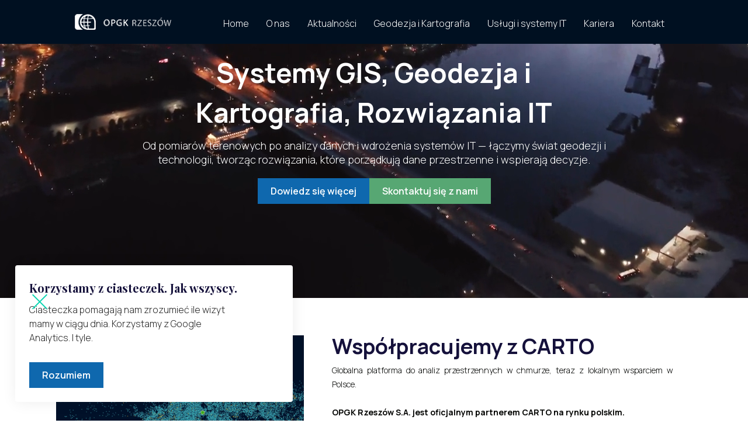

--- FILE ---
content_type: text/html; charset=utf-8
request_url: https://www.opgk.rzeszow.pl/
body_size: 9828
content:
<!DOCTYPE html><!-- Last Published: Thu Jan 29 2026 14:58:48 GMT+0000 (Coordinated Universal Time) -->
<html data-wf-domain="www.opgk.rzeszow.pl" data-wf-page="6336dbcff06e78b1a25a02bf" data-wf-site="5f86c48cfe59c7ea1911d711">
  <head>
    <meta charset="utf-8" />
    <title>OPGK Rzeszów S.A. - Systemy GIS, Geodezja i Kartografia, Informatyka</title>
    <meta content="Geodezja i Kartografia &amp; Informatyka | OPGK Rzeszów S. A. jest jedną z największych firm działających w branży geodezyjno-kartograficznej, w ostatnich latach również w informatycznej. Zespół OPGK Rzeszów tworzy grupa ekspertów w swojej dziedzinie, dysponujące wiedzą, wykształceniem oraz doświadczeniem zebranym podczas wieloletniej pracy." name="description" />
    <meta content="OPGK Rzeszów S.A. - Systemy GIS, Geodezja i Kartografia, Informatyka" property="og:title" />
    <meta content="Geodezja i Kartografia &amp; Informatyka | OPGK Rzeszów S. A. jest jedną z największych firm działających w branży geodezyjno-kartograficznej, w ostatnich latach również w informatycznej. Zespół OPGK Rzeszów tworzy grupa ekspertów w swojej dziedzinie, dysponujące wiedzą, wykształceniem oraz doświadczeniem zebranym podczas wieloletniej pracy." property="og:description" />
    <meta content="OPGK Rzeszów S.A. - Systemy GIS, Geodezja i Kartografia, Informatyka" property="twitter:title" />
    <meta content="Geodezja i Kartografia &amp; Informatyka | OPGK Rzeszów S. A. jest jedną z największych firm działających w branży geodezyjno-kartograficznej, w ostatnich latach również w informatycznej. Zespół OPGK Rzeszów tworzy grupa ekspertów w swojej dziedzinie, dysponujące wiedzą, wykształceniem oraz doświadczeniem zebranym podczas wieloletniej pracy." property="twitter:description" />
    <meta property="og:type" content="website" />
    <meta content="summary_large_image" name="twitter:card" />
    <meta content="width=device-width, initial-scale=1" name="viewport" />
    <link href="https://cdn.prod.website-files.com/5f86c48cfe59c7ea1911d711/css/opgk-rzeszow.webflow.shared.8984c9e39.css" rel="stylesheet" type="text/css" integrity="sha384-iYTJ45UJumndXdVCxvrFvBP7AO5Sxo8OrRtN+UCrrQ58CVs6SbYFHXlNDlRX3XAH" crossorigin="anonymous" />
    <link href="https://fonts.googleapis.com" rel="preconnect" />
    <link href="https://fonts.gstatic.com" rel="preconnect" crossorigin="anonymous" />
    <script src="https://ajax.googleapis.com/ajax/libs/webfont/1.6.26/webfont.js" type="text/javascript"></script>
    <script type="text/javascript">
      WebFont.load({
        google: {
          families: ["Open Sans:300,300italic,400,400italic,600,600italic,700,700italic,800,800italic", "Barlow:100,100italic,200,200italic,300,300italic,regular,italic,500,500italic,600,600italic,700,700italic,800,800italic,900,900italic", "Playfair Display:regular,italic,700,700italic,900,900italic", "Manrope:200,300,regular,500,600,700,800"]
        }
      });
    </script>
    <script type="text/javascript">
      ! function(o, c) {
        var n = c.documentElement,
          t = " w-mod-";
        n.className += t + "js", ("ontouchstart" in o || o.DocumentTouch && c instanceof DocumentTouch) && (n.className += t + "touch")
      }(window, document);
    </script>
    <link href="https://cdn.prod.website-files.com/5f86c48cfe59c7ea1911d711/622f6518d0f4989cb26c06c9_MicrosoftTeams-image%20(62).png" rel="shortcut icon" type="image/x-icon" />
    <link href="https://cdn.prod.website-files.com/5f86c48cfe59c7ea1911d711/622f63fb82799d4ade529e28_MicrosoftTeams-image%20(61).png" rel="apple-touch-icon" />
    <script async="" src="https://www.googletagmanager.com/gtag/js?id=UA-2044220-23"></script>
    <script type="text/javascript">
      window.dataLayer = window.dataLayer || [];

      function gtag() {
        dataLayer.push(arguments);
      }
      gtag('js', new Date());
      gtag('config', 'UA-2044220-23', {
        'anonymize_ip': false
      });
    </script>
    <script src="https://www.google.com/recaptcha/api.js" type="text/javascript"></script>
    <script src="https://flowbase.s3-ap-southeast-2.amazonaws.com/cookie/cookie.js"></script>
    <script type="text/javascript">
      window.__WEBFLOW_CURRENCY_SETTINGS = {
        "currencyCode": "USD",
        "symbol": "$",
        "decimal": ".",
        "fractionDigits": 2,
        "group": ",",
        "template": "{{wf {\"path\":\"symbol\",\"type\":\"PlainText\"} }} {{wf {\"path\":\"amount\",\"type\":\"CommercePrice\"} }} {{wf {\"path\":\"currencyCode\",\"type\":\"PlainText\"} }}",
        "hideDecimalForWholeNumbers": false
      };
    </script>
  </head>
  <body class="body">
    <div data-collapse="medium" data-animation="default" data-duration="400" data-easing="ease" data-easing2="ease" role="banner" class="navbar dark_bg w-nav">
      <div class="nav-container"><a href="/" aria-current="page" class="brand w-nav-brand w--current"><img src="https://cdn.prod.website-files.com/5f86c48cfe59c7ea1911d711/5f86cda7cf08d2d0fb205d35_logo.png" width="165" alt="logo" data-w-id="c4253753-b1fe-f6d4-559c-4c21dd6edd4e" class="logo" /><img src="https://cdn.prod.website-files.com/5f86c48cfe59c7ea1911d711/62696f6d55f685700ef4ef60_5f86cf0da7294c402bea7ffd_101410.png" width="165" alt="logo" data-w-id="c4253753-b1fe-f6d4-559c-4c21dd6edd4f" sizes="(max-width: 479px) 92vw, 165px" srcset="https://cdn.prod.website-files.com/5f86c48cfe59c7ea1911d711/62696f6d55f685700ef4ef60_5f86cf0da7294c402bea7ffd_101410-p-500.png 500w, https://cdn.prod.website-files.com/5f86c48cfe59c7ea1911d711/62696f6d55f685700ef4ef60_5f86cf0da7294c402bea7ffd_101410-p-800.png 800w, https://cdn.prod.website-files.com/5f86c48cfe59c7ea1911d711/62696f6d55f685700ef4ef60_5f86cf0da7294c402bea7ffd_101410.png 868w" class="dark_logo" /></a>
        <div class="ecommerce_and_menu_wrap">
          <nav role="navigation" class="nav-menu w-nav-menu">
            <div class="nav_links_wrapper">
              <div data-hover="true" data-delay="0" data-w-id="c4253753-b1fe-f6d4-559c-4c21dd6edd97" class="dropdown w-dropdown">
                <div class="dropdown-toggle dark_bg w-dropdown-toggle">
                  <div>Home</div>
                  <div class="mega_nav_pointer"></div>
                </div>
                <nav class="dropdown-list w-dropdown-list">
                  <div class="container flex">
                    <div class="mega_menu_title-box">
                      <h2>Poznajmy się.</h2>
                      <p>Lorem ipsum dolor sit amet, consectetur adipiscing elit</p>
                    </div>
                    <div class="mega-menu-main-content">
                      <div class="mega_menu_sub_title">
                        <h3>About Pages</h3>
                      </div>
                      <div class="w-layout-grid _2_col_grid mega_nav_links about"><a href="/geodezja-i-kartografia" class="mega_nav_link w-inline-block">
                          <div class="mega_nav_icon_wrap"><img src="https://cdn.prod.website-files.com/5f86c48cfe59c7ea1911d711/5f86c48c9ba4c2578304fb21_Applications%20and%20Programming_app_apps_applications_tile_add.svg" width="23" alt="" /></div>
                          <div class="written_content">
                            <h4 class="no_margin">Zarząd</h4>
                            <p>Lorem ipsum dolor sit amet, consectetur adipiscing elit</p>
                          </div>
                        </a><a href="/about/pricing-v-1" class="mega_nav_link w-inline-block">
                          <div class="mega_nav_icon_wrap"><img src="https://cdn.prod.website-files.com/5f86c48cfe59c7ea1911d711/5f86c48c9ba4c2578304fb21_Applications%20and%20Programming_app_apps_applications_tile_add.svg" width="23" alt="" /></div>
                          <div class="written_content">
                            <h4 class="no_margin">Zapytania ofertowe</h4>
                            <p>Lorem ipsum dolor sit amet, consectetur adipiscing elit</p>
                          </div>
                        </a><a href="/about/pricing-v-2" class="mega_nav_link w-inline-block">
                          <div class="mega_nav_icon_wrap"><img src="https://cdn.prod.website-files.com/5f86c48cfe59c7ea1911d711/5f86c48c9ba4c2578304fb21_Applications%20and%20Programming_app_apps_applications_tile_add.svg" width="23" alt="" /></div>
                          <div class="written_content">
                            <h4 class="no_margin">Historia</h4>
                            <p>Lorem ipsum dolor sit amet, consectetur adipiscing elit</p>
                          </div>
                        </a><a href="/en/career" class="mega_nav_link w-inline-block">
                          <div class="mega_nav_icon_wrap"><img src="https://cdn.prod.website-files.com/5f86c48cfe59c7ea1911d711/5f86c48c9ba4c2578304fb21_Applications%20and%20Programming_app_apps_applications_tile_add.svg" width="23" alt="" /></div>
                          <div class="written_content">
                            <h4 class="no_margin">Careers</h4>
                            <p>Lorem ipsum dolor sit amet, consectetur adipiscing elit</p>
                          </div>
                        </a><a href="/en/it-solutions" class="mega_nav_link w-inline-block">
                          <div class="mega_nav_icon_wrap"><img src="https://cdn.prod.website-files.com/5f86c48cfe59c7ea1911d711/5f86c48c9ba4c2578304fb21_Applications%20and%20Programming_app_apps_applications_tile_add.svg" width="23" alt="" /></div>
                          <div class="written_content">
                            <h4 class="no_margin">Relacje inwestorskie</h4>
                            <p>Lorem ipsum dolor sit amet, consectetur adipiscing elit</p>
                          </div>
                        </a></div>
                    </div>
                  </div>
                </nav>
              </div><a href="/" aria-current="page" class="nav_link dark_bg w-inline-block w--current">
                <div class="text-block-23">Home</div>
              </a><a href="/o-nas" class="nav_link dark_bg w-inline-block">
                <div class="text-block-23">O nas</div>
              </a><a href="/blog" class="nav_link dark_bg w-inline-block">
                <div class="text-block-23">Aktualności</div>
              </a><a href="/geodezja-i-kartografia" class="nav_link dark_bg w-inline-block">
                <div class="text-block-23">Geodezja i Kartografia</div>
              </a>
              <div data-hover="true" data-delay="0" data-w-id="c952ca52-845e-24b0-c2c8-b0b8a11af0ad" class="dropdown-2 w-dropdown">
                <div class="nav_link dark_bg w-dropdown-toggle"><a href="/rozwiazania-it" class="link-block-18 w-inline-block">
                    <div class="text-block-23">Usługi i systemy IT</div>
                  </a></div>
                <nav class="dropdown-list w-dropdown-list">
                  <div class="container flex"><a data-w-id="c952ca52-845e-24b0-c2c8-b0b8a11af0d6" href="/rozwiazania-it" class="mega_nav_link w-inline-block">
                      <div class="written_content">
                        <h4 class="no_margin">Rozwiązania IT</h4>
                      </div>
                    </a><a href="/system-do-zarzadzania-zasobami-na-mapie" class="mega_nav_link w-inline-block">
                      <div class="written_content">
                        <h4 class="no_margin">System do zarzadzania zasobami na mapie</h4>
                      </div>
                    </a></div>
                </nav>
              </div><a href="/kariera" class="nav_link dark_bg w-inline-block">
                <div class="text-block-23">Kariera</div>
              </a><a href="/kontakt" class="nav_link dark_bg w-inline-block">
                <div class="text-block-23">Kontakt</div>
              </a>
            </div>
          </nav>
          <div data-w-id="c4253753-b1fe-f6d4-559c-4c21dd6ede94" class="hamburger_wrap">
            <div data-w-id="c4253753-b1fe-f6d4-559c-4c21dd6ede95" class="hamburger_line white_line l1"></div>
            <div data-w-id="c4253753-b1fe-f6d4-559c-4c21dd6ede96" class="hamburger_line white_line l2"></div>
            <div data-w-id="c4253753-b1fe-f6d4-559c-4c21dd6ede97" class="hamburger_line white_line l3"></div>
          </div>
        </div>
      </div>
      <div class="mobile_menu">
        <div class="mobile_menu_content">
          <div class="mobile-links-wrap"><a href="/" aria-current="page" class="mobile-nav-link-contain w-inline-block w--current">
              <h3 class="heading-28">Strona Główna</h3>
            </a><a href="/o-nas" class="mobile-nav-link-contain w-inline-block">
              <h3 class="heading-28">O Nas</h3>
            </a><a href="/geodezja-i-kartografia" class="mobile-nav-link-contain w-inline-block">
              <h3 class="heading-28">Geodezja i Kartografia</h3>
            </a><a href="/rozwiazania-it" class="mobile-nav-link-contain bottom_link w-inline-block">
              <h3 class="heading-28">Rozwiązania IT</h3>
            </a><a href="/system-do-zarzadzania-zasobami-na-mapie" class="mobile-nav-link-contain bottom_link w-inline-block">
              <h3 class="heading-28">System do zarządzania nieruchomościami</h3>
            </a><a href="/blog" class="mobile-nav-link-contain bottom_link w-inline-block">
              <h3 class="heading-28">Blog</h3>
            </a><a href="/en/career" class="mobile-nav-link-contain bottom_link w-inline-block">
              <h3 class="heading-28">Kariera</h3>
            </a><a href="/kontakt" class="mobile-nav-link-contain bottom_link w-inline-block">
              <h3 class="heading-28">Kontakt</h3>
            </a><a href="/en" class="mobile-nav-link-contain bottom_link w-inline-block"><img src="https://cdn.prod.website-files.com/5f86c48cfe59c7ea1911d711/62f22ee737dc73480351ee43_en.png" loading="lazy" alt="" class="image-11" /></a></div>
        </div>
      </div>
    </div>
    <div data-poster-url="https://cdn.prod.website-files.com/5f86c48cfe59c7ea1911d711/61a7e438ca4ef97856169e01_choosed-poster-00001.jpg" data-video-urls="https://cdn.prod.website-files.com/5f86c48cfe59c7ea1911d711/61a7e438ca4ef97856169e01_choosed-transcode.mp4,https://cdn.prod.website-files.com/5f86c48cfe59c7ea1911d711/61a7e438ca4ef97856169e01_choosed-transcode.webm" data-autoplay="true" data-loop="true" data-wf-ignore="true" data-beta-bgvideo-upgrade="false" class="bg-video w-background-video w-background-video-atom"><video id="5207e218-bfc9-85f7-0e82-5ee9e2880618-video" autoplay="" loop="" style="background-image:url(&quot;https://cdn.prod.website-files.com/5f86c48cfe59c7ea1911d711/61a7e438ca4ef97856169e01_choosed-poster-00001.jpg&quot;)" muted="" playsinline="" data-wf-ignore="true" data-object-fit="cover">
        <source src="https://cdn.prod.website-files.com/5f86c48cfe59c7ea1911d711/61a7e438ca4ef97856169e01_choosed-transcode.mp4" data-wf-ignore="true" />
        <source src="https://cdn.prod.website-files.com/5f86c48cfe59c7ea1911d711/61a7e438ca4ef97856169e01_choosed-transcode.webm" data-wf-ignore="true" />
      </video>
      <div class="overlay"></div>
      <div class="v5_hero_content_contain">
        <h1 class="white_text align_center margintop0px">Systemy GIS, Geodezja i Kartografia, Rozwiązania IT</h1>
        <p class="align_center header_slogan">Od pomiarów terenowych po analizy danych i wdrożenia systemów IT — łączymy świat geodezji i technologii, tworząc rozwiązania, które porządkują dane przestrzenne i wspierają decyzje.</p>
        <div class="div-block-123"><a href="/geodezja-i-kartografia" class="button hover_teal w-button">Dowiedz się więcej</a><a href="/kontakt" class="button-6 w-button">Skontaktuj się z nami</a></div>
      </div>
    </div>
    <section class="section-4">
      <div class="w-layout-blockcontainer div-block-121 w-container">
        <div class="div-block-128"><img src="https://cdn.prod.website-files.com/5f86c48cfe59c7ea1911d711/69088b38ec6e92a034dfbe20_Image.png" loading="lazy" sizes="100vw" srcset="https://cdn.prod.website-files.com/5f86c48cfe59c7ea1911d711/69088b38ec6e92a034dfbe20_Image-p-500.png 500w, https://cdn.prod.website-files.com/5f86c48cfe59c7ea1911d711/69088b38ec6e92a034dfbe20_Image.png 520w" alt="" class="image-56" /></div>
        <div class="div-block-122">
          <h2 class="heading-38">Współpracujemy z CARTO</h2>
          <p class="paragraph-10">Globalna platforma do analiz przestrzennych w chmurze, teraz z lokalnym wsparciem w Polsce.<strong><br /><br />OPGK Rzeszów S.A. jest oficjalnym partnerem CARTO na rynku polskim.<br />‍</strong>Łączymy nasze doświadczenie w geodezji, budowie baz EGiB/GESUT/BDOT500 i projektach dla administracji z możliwościami nowoczesnej analityki przestrzennej w chmurze. Dzięki temu klienci w Polsce mogą wdrażać rozwiązania oparte na danych geograficznych szybciej, bezpieczniej i z lokalnym zespołem po swojej stronie.</p>
          <div><a href="/carto-partner" class="button hover_teal w-button"><strong>Porozmawiaj o wdrożeniu CARTO</strong> →</a></div>
        </div>
      </div>
    </section>
    <div class="section no-top-padding greybg">
      <div class="container flex_centered_vertical">
        <div data-w-id="5223b2dc-d50a-0963-68da-dc7324305f0c" class="div-block-77">
          <h2 data-w-id="5223b2dc-d50a-0963-68da-dc7324305f0d" class="heading-11">OPGK Rzeszów w liczbach</h2>
        </div>
        <div class="icon_3_col_grid_contain">
          <div class="counter-container">
            <div data-w-id="61b7cd8d-d9b5-d56f-7e83-9951cef179e7" class="counter-block bottom_border">
              <h3 class="counter">64</h3>
              <h3 class="counter-support-text">lata tradycji</h3>
            </div>
            <div data-w-id="eaea00f4-b85a-b486-43db-b20c2cd2d48b" class="counter-block without-border bottom_border">
              <div class="div-block-13">
                <h3 class="counter">120</h3>
                <h3 class="counter_2">+</h3>
              </div>
              <h3 class="counter-support-text">pracowników</h3>
            </div>
            <div data-w-id="61b7cd8d-d9b5-d56f-7e83-9951cef179ec" class="counter-block">
              <div class="div-block-14">
                <h3 class="counter">97</h3>
                <h3 class="counter_2">%</h3>
              </div>
              <h3 class="counter-support-text">projektów w terminie</h3>
            </div>
            <div data-w-id="61b7cd8d-d9b5-d56f-7e83-9951cef179f1" class="counter-block without-border">
              <div class="div-block-15">
                <h3 class="counter">98</h3>
                <h3 class="counter_2">%</h3>
              </div>
              <h3 class="counter-support-text">zadowolonych klientów</h3>
            </div>
          </div>
        </div>
      </div>
    </div>
    <div class="section grey-gradient-bg withouttoppadding greybg">
      <div data-w-id="5eaf3fa6-56c4-43e7-f2db-b2077c8549e4" class="container">
        <h2 class="heading-11">Oferowane usługi</h2>
        <div class="div-block-120">
          <div class="div-block-117">
            <div class="div-block-119">
              <div class="div-block-118">
                <div class="text-block-27">01</div>
                <div class="text-block-28">Geodezja i Kartografia</div>
                <div class="text-block-30">Od lat realizujemy złożone projekty geodezyjne w Polsce i za granicą – od modernizacji EGiB i GESUT po tworzenie map numerycznych, osnów geodezyjnych i baz danych przestrzennych. Nasze pomiary i opracowania to gwarancja precyzji, jakości i zgodności z obowiązującymi standardami.</div>
              </div><a href="/geodezja-i-kartografia" class="text-block-29">Sprawdź więcej ➝</a>
            </div>
          </div>
          <div class="div-block-117">
            <div class="div-block-119">
              <div class="div-block-118">
                <div class="text-block-27">02</div>
                <div class="text-block-28">Rozwiązania IT</div>
                <div class="text-block-30">Projektujemy i wdrażamy nowoczesne narzędzia IT, które pomagają firmom działać szybciej i efektywniej. Od zaawansowanych systemów service desk i aplikacji webowych po dedykowane wtyczki i platformy e-learningowe – nasze rozwiązania wspierają cyfrową transformację i optymalizację procesów w każdej branży.</div>
              </div><a href="/rozwiazania-it" class="text-block-29">Sprawdź więcej ➝</a>
            </div>
          </div>
        </div>
      </div>
    </div>
    <div class="section no-top-padding gradient-bg greybg paddingbottom0px">
      <div class="container flex_centered_vertical">
        <div class="section-heading-contain">
          <h2 class="heading-11">Historia OPGK Rzeszów</h2>
        </div>
        <div class="div-block-38 tempgridcontain">
          <div class="div-block-39"></div>
          <div class="div-block-40">
            <h4 class="heading-9">Firma z tradycjami</h4>
            <p class="paragraph-10">OPGK Rzeszów S. A. jest jedną z największych firm działających w branży geodezyjno-kartograficznej, w ostatnich latach również w informatycznej. Jest to firma z tradycjami, której historia sięga 1959 roku, kiedy to powstało Rzeszowskie Okręgowe Przedsiębiorstwo Miernicze, do którego w późniejszym okresie dołączono cztery inne firmy z branży, co skutkowało powstaniem OPGK w Rzeszowie.</p><a href="/o-nas" class="text_link left-padding">Dowiedz się więcej ➝</a>
          </div>
        </div>
      </div>
    </div>
    <div class="section greybg paddingbottom0px">
      <div class="container flex_centered_vertical">
        <div class="section-heading-contain">
          <h2 class="heading-11">Nasze marki</h2>
        </div>
        <div class="logo_contain">
          <div class="logo_wrap _25_percent_wrap"><a href="https://opgk.rzeszow.pl/" target="_blank" class="link-block w-inline-block"><img src="https://cdn.prod.website-files.com/5f86c48cfe59c7ea1911d711/622634418ed60ba2d4a6e2fc_5f86cf0da7294c402bea7ffd_101410.png" srcset="https://cdn.prod.website-files.com/5f86c48cfe59c7ea1911d711/622634418ed60ba2d4a6e2fc_5f86cf0da7294c402bea7ffd_101410-p-500.png 500w, https://cdn.prod.website-files.com/5f86c48cfe59c7ea1911d711/622634418ed60ba2d4a6e2fc_5f86cf0da7294c402bea7ffd_101410.png 868w" height="" sizes="100vw" alt="OPGK Rzeszów" class="image-30" /></a></div>
          <div class="logo_wrap _25_percent_wrap"><a href="https://www.mintsd.pl/" target="_blank" class="link-block w-inline-block"><img src="https://cdn.prod.website-files.com/5f86c48cfe59c7ea1911d711/5f86ce96519d0f5773624369_mint-service-desk.png" alt="Mint Service Desk" class="image-31" /></a></div>
          <div class="logo_wrap _25_percent_wrap"><a href="https://opgkdevelopment.pl/" target="_blank" class="link-block w-inline-block"><img src="https://cdn.prod.website-files.com/5f86c48cfe59c7ea1911d711/5f86ce5042ebdd6506d2e346_logo_opgk_development.png" alt="OPGK Development" class="image-32" /></a></div>
          <div class="logo_wrap _25_percent_wrap"><a href="/rozwiazania-it" class="link-block w-inline-block"><img src="https://cdn.prod.website-files.com/5f86c48cfe59c7ea1911d711/61ba1566fedf056d1f88738f_5f86ce25b99502365cebabff_1logoopgksoftwarekolor%20(1).png" alt="OPGK Software" class="image-33" /></a></div>
        </div>
      </div>
    </div>
    <div class="section with-curves hidden">
      <div class="container flex_centered_vertical">
        <div class="section-heading-contain">
          <h2>Aktualności</h2>
        </div>
        <div class="w-layout-grid _3_col_grid top-padding">
          <div class="grid-contain">
            <div class="grid-image-wrapper"></div>
            <div class="written-content-contain">
              <h4 class="max_240px">Leadership management team perspectives</h4>
              <p>Lorem ipsum dolor sit amet, consectetur adipiscing elit. Suspendisse varius enim in eros elementum tristique. </p><a href="#" class="text_link left-padding">Czytaj dalej ➝</a>
            </div>
          </div>
          <div class="grid-contain">
            <div class="grid-image-wrapper image-2"></div>
            <div class="written-content-contain">
              <h4 class="max_240px">Management interviews with Marketing Operations experts</h4>
              <p>Lorem ipsum dolor sit amet, consectetur adipiscing elit. </p><a href="#" class="text_link left-padding">Czytaj dalej ➝</a>
            </div>
          </div>
          <div class="grid-contain">
            <div class="grid-image-wrapper image-3"></div>
            <div class="written-content-contain">
              <h4 class="max_240px">Advice from specialists in their fields and community</h4>
              <p>Lorem ipsum dolor sit amet, consectetur adipiscing elit. Suspendisse varius enim.</p><a href="#" class="text_link left-padding">Czytaj dalej ➝</a>
            </div>
          </div>
        </div>
      </div><img src="https://cdn.prod.website-files.com/5f86c48cfe59c7ea1911d711/5f86c48c9ba4c20a0304fa37_Grey%20Gradient%20Curve.svg" alt="" class="great-gradient-curve" />
    </div>
    <div class="section with-curves nobottompadding">
      <div class="container flex_centered_vertical">
        <div class="section-heading-contain"><a href="/blog" class="link-13">Aktualności</a></div>
        <div class="collection-list-wrapper-4 w-dyn-list">
          <div role="list" class="collection-list-6 w-dyn-items">
            <div role="listitem" class="collection-item-11 w-dyn-item">
              <div class="div-block-38 tempgridcontain">
                <div class="div-block-39"><a href="/blog/copernicus-data-space-ecosystem---nowe-mozliwosci-dla-administracji-i-biznesu" class="link-block-10 w-inline-block"><img src="https://cdn.prod.website-files.com/5f86c48c9ba4c24f3304f92e/6960eee60687a203dc3874d9_opgk-1.png" loading="lazy" alt="Copernicus Data Space Ecosystem – nowe możliwości dla administracji i biznesu" sizes="100vw" srcset="https://cdn.prod.website-files.com/5f86c48c9ba4c24f3304f92e/6960eee60687a203dc3874d9_opgk-1-p-500.png 500w, https://cdn.prod.website-files.com/5f86c48c9ba4c24f3304f92e/6960eee60687a203dc3874d9_opgk-1-p-800.png 800w, https://cdn.prod.website-files.com/5f86c48c9ba4c24f3304f92e/6960eee60687a203dc3874d9_opgk-1.png 1066w" class="image-43" /></a></div>
                <div class="div-block-40"><a href="/blog/copernicus-data-space-ecosystem---nowe-mozliwosci-dla-administracji-i-biznesu" class="link-block-12 w-inline-block">
                    <h4 class="heading-10">Copernicus Data Space Ecosystem – nowe możliwości dla administracji i biznesu</h4>
                  </a><a href="/blog/copernicus-data-space-ecosystem---nowe-mozliwosci-dla-administracji-i-biznesu" class="text_link left-padding">Czytaj dalej➝</a></div>
              </div>
            </div>
            <div role="listitem" class="collection-item-11 w-dyn-item">
              <div class="div-block-38 tempgridcontain">
                <div class="div-block-39"><a href="/blog/cyfrowe-blizniaki-miast-digital-twins---jak-lacza-geodezje-gis-i-dane-czasu-rzeczywistego" class="link-block-10 w-inline-block"><img src="https://cdn.prod.website-files.com/5f86c48c9ba4c24f3304f92e/695292a6c82025165f3ba73c_opgk-1.png" loading="lazy" alt="Cyfrowe bliźniaki miast (digital twins) – jak łączą geodezję, GIS i dane czasu rzeczywistego?" sizes="100vw" srcset="https://cdn.prod.website-files.com/5f86c48c9ba4c24f3304f92e/695292a6c82025165f3ba73c_opgk-1-p-500.png 500w, https://cdn.prod.website-files.com/5f86c48c9ba4c24f3304f92e/695292a6c82025165f3ba73c_opgk-1-p-800.png 800w, https://cdn.prod.website-files.com/5f86c48c9ba4c24f3304f92e/695292a6c82025165f3ba73c_opgk-1.png 1066w" class="image-43" /></a></div>
                <div class="div-block-40"><a href="/blog/cyfrowe-blizniaki-miast-digital-twins---jak-lacza-geodezje-gis-i-dane-czasu-rzeczywistego" class="link-block-12 w-inline-block">
                    <h4 class="heading-10">Cyfrowe bliźniaki miast (digital twins) – jak łączą geodezję, GIS i dane czasu rzeczywistego?</h4>
                  </a><a href="/blog/cyfrowe-blizniaki-miast-digital-twins---jak-lacza-geodezje-gis-i-dane-czasu-rzeczywistego" class="text_link left-padding">Czytaj dalej➝</a></div>
              </div>
            </div>
            <div role="listitem" class="collection-item-11 w-dyn-item">
              <div class="div-block-38 tempgridcontain">
                <div class="div-block-39"><a href="/blog/egib-gesut-i-bdot500-w-2025-roku---jak-naprawde-zmieniaja-sie-fundamenty-polskiej-geodezji" class="link-block-10 w-inline-block"><img src="https://cdn.prod.website-files.com/5f86c48c9ba4c24f3304f92e/6943e3b43dffd24d7270cc59_opgk-2.png" loading="lazy" alt="EGiB, GESUT i BDOT500 w 2025 roku – jak naprawdę zmieniają się fundamenty polskiej geodezji" sizes="100vw" srcset="https://cdn.prod.website-files.com/5f86c48c9ba4c24f3304f92e/6943e3b43dffd24d7270cc59_opgk-2-p-500.png 500w, https://cdn.prod.website-files.com/5f86c48c9ba4c24f3304f92e/6943e3b43dffd24d7270cc59_opgk-2-p-800.png 800w, https://cdn.prod.website-files.com/5f86c48c9ba4c24f3304f92e/6943e3b43dffd24d7270cc59_opgk-2-p-1080.png 1080w, https://cdn.prod.website-files.com/5f86c48c9ba4c24f3304f92e/6943e3b43dffd24d7270cc59_opgk-2-p-1600.png 1600w, https://cdn.prod.website-files.com/5f86c48c9ba4c24f3304f92e/6943e3b43dffd24d7270cc59_opgk-2-p-2000.png 2000w, https://cdn.prod.website-files.com/5f86c48c9ba4c24f3304f92e/6943e3b43dffd24d7270cc59_opgk-2.png 2131w" class="image-43" /></a></div>
                <div class="div-block-40"><a href="/blog/egib-gesut-i-bdot500-w-2025-roku---jak-naprawde-zmieniaja-sie-fundamenty-polskiej-geodezji" class="link-block-12 w-inline-block">
                    <h4 class="heading-10">EGiB, GESUT i BDOT500 w 2025 roku – jak naprawdę zmieniają się fundamenty polskiej geodezji</h4>
                  </a><a href="/blog/egib-gesut-i-bdot500-w-2025-roku---jak-naprawde-zmieniaja-sie-fundamenty-polskiej-geodezji" class="text_link left-padding">Czytaj dalej➝</a></div>
              </div>
            </div>
          </div>
        </div>
      </div>
    </div>
    <div id="cookieBlock" class="pop_up_contain">
      <div class="pop_up">
        <div class="newsletter-title-contain">
          <h3 class="pop_up_heading">Korzystamy z ciasteczek. Jak wszyscy.</h3>
          <p class="keep_left_mobile">Ciasteczka pomagają nam zrozumieć ile wizyt mamy w ciągu dnia. Korzystamy z Google Analytics. I tyle.</p><a id="accept" href="#" class="button hover_teal w-button">Rozumiem</a>
        </div>
        <div data-w-id="1d46cf7d-c026-523a-5145-747a36e0e2cf" class="close-wrapper newwsletter-close">
          <div class="close-line dark_close"></div>
          <div class="close-line line-2 dark_close"></div>
        </div>
      </div>
    </div>
    <div class="section light_footer">
      <div class="container">
        <div data-w-id="8398677a-c2b4-d4a7-2e80-76bbf68f9daf" class="footer_cta_wrap">
          <div class="max_300px">
            <h2 class="heading-8 textcenter">Odwiedź nas <br />w Social Mediach</h2>
            <div class="social_links_wrapper justify_start"><a href="https://www.linkedin.com/company/opgk-rzesz-w-s-a-/" target="_blank" class="social_link first-link w-inline-block"><img src="https://cdn.prod.website-files.com/5f86c48cfe59c7ea1911d711/5f86c48c9ba4c2df0404fa89_5e1ed0b824ceb838fadfa9b7_linkedin-icon-png-transparent-background-5.png" width="18" sizes="(max-width: 479px) 100vw, (max-width: 767px) 18px, (max-width: 991px) 2vw, (max-width: 1279px) 18px, 1vw" srcset="https://cdn.prod.website-files.com/5f86c48cfe59c7ea1911d711/5f86c48c9ba4c2df0404fa89_5e1ed0b824ceb838fadfa9b7_linkedin-icon-png-transparent-background-5-p-500.png 500w, https://cdn.prod.website-files.com/5f86c48cfe59c7ea1911d711/5f86c48c9ba4c2df0404fa89_5e1ed0b824ceb838fadfa9b7_linkedin-icon-png-transparent-background-5.png 609w" alt="" /></a><a href="https://www.facebook.com/opgkrzeszow/" target="_blank" class="social_link w-inline-block"><img src="https://cdn.prod.website-files.com/5f86c48cfe59c7ea1911d711/5f86c48c9ba4c29cc304fa83_faceb.png" width="18" sizes="(max-width: 479px) 100vw, (max-width: 767px) 18px, (max-width: 991px) 2vw, (max-width: 1279px) 18px, 1vw" srcset="https://cdn.prod.website-files.com/5f86c48cfe59c7ea1911d711/5f86c48c9ba4c29cc304fa83_faceb-p-500.png 500w, https://cdn.prod.website-files.com/5f86c48cfe59c7ea1911d711/5f86c48c9ba4c29cc304fa83_faceb.png 766w" alt="" /></a><a href="https://www.instagram.com/opgkrzeszow/" target="_blank" class="social_link w-inline-block"><img src="https://cdn.prod.website-files.com/5f86c48cfe59c7ea1911d711/5f86c48c9ba4c2ed4d04fa88_2000px-Instagram_simple_icon.svg.png" width="18" sizes="(max-width: 479px) 100vw, (max-width: 767px) 18px, (max-width: 991px) 2vw, (max-width: 1279px) 18px, 1vw" srcset="https://cdn.prod.website-files.com/5f86c48cfe59c7ea1911d711/5f86c48c9ba4c2ed4d04fa88_2000px-Instagram_simple_icon.svg-p-500.png 500w, https://cdn.prod.website-files.com/5f86c48cfe59c7ea1911d711/5f86c48c9ba4c2ed4d04fa88_2000px-Instagram_simple_icon.svg-p-800.png 800w, https://cdn.prod.website-files.com/5f86c48cfe59c7ea1911d711/5f86c48c9ba4c2ed4d04fa88_2000px-Instagram_simple_icon.svg-p-1080.png 1080w, https://cdn.prod.website-files.com/5f86c48cfe59c7ea1911d711/5f86c48c9ba4c2ed4d04fa88_2000px-Instagram_simple_icon.svg-p-1600.png 1600w, https://cdn.prod.website-files.com/5f86c48cfe59c7ea1911d711/5f86c48c9ba4c2ed4d04fa88_2000px-Instagram_simple_icon.svg.png 1970w" alt="" /></a></div>
          </div>
          <div class="footer_buttons_contain">
            <h2 class="heading textcenter">Zapraszamy do kontaktu</h2><a href="/kontakt" class="button display_block w-button">Kontakt dla podwykonawców<span class="button_arrow">➝</span></a><a href="/kariera" class="outlined_button display_block dark-blue w-button">Kariera<span class="button_arrow">➝</span></a>
          </div>
        </div>
        <div class="w-layout-grid _3_col_grid">
          <div data-w-id="8398677a-c2b4-d4a7-2e80-76bbf68f9dc6" class="footer_column on-light-bg">
            <div class="footer_title">Menu</div><a href="/o-nas" class="footer_link dark-footer-link">O nas</a><a href="/blog" class="footer_link dark-footer-link">Aktualności</a><a href="/geodezja-i-kartografia" class="footer_link dark-footer-link">Geodezja i Kartografia</a><a href="/rozwiazania-it" class="footer_link dark-footer-link">Rozwiązania IT</a><a href="/kariera" class="footer_link dark-footer-link">Kariera</a><a href="/kontakt" class="footer_link dark-footer-link">Kontakt</a>
          </div>
          <div data-w-id="8398677a-c2b4-d4a7-2e80-76bbf68f9dd5" class="footer_column on-light-bg">
            <div class="footer_title">Kontakt</div>
            <p class="paragraph-12">OPGK RZESZÓW S.A.</p>
            <div class="div-block-48">
              <div class="div-block-49"><img src="https://cdn.prod.website-files.com/5f86c48cfe59c7ea1911d711/621d1780ced2ef7e077f250c_tabler-icon-map-pin.png" loading="lazy" alt="" /></div>
              <div class="div-block-50">
                <p class="paragraph-13">Geodetów 1<br />Rzeszów 35-328<br />Polska</p>
              </div>
            </div>
            <div class="div-block-48">
              <div class="div-block-49"><img src="https://cdn.prod.website-files.com/5f86c48cfe59c7ea1911d711/621d177f031cff5b874604cc_tabler-icon-phone.png" loading="lazy" alt="" /></div>
              <div class="div-block-50">
                <p class="paragraph-13"><a href="tel:+48730722800" class="link-8">+ 48 730 722 800</a></p>
              </div>
            </div>
            <div class="div-block-48">
              <div class="div-block-49"><img src="https://cdn.prod.website-files.com/5f86c48cfe59c7ea1911d711/621d177f7d772aded6fcbd95_tabler-icon-printer.png" loading="lazy" alt="" /></div>
              <div class="div-block-50">
                <p class="paragraph-13"><a href="tel:+48178621414" class="link-8">+ 48 17 862 14 14</a></p>
              </div>
            </div>
            <div class="div-block-48">
              <div class="div-block-49"><img src="https://cdn.prod.website-files.com/5f86c48cfe59c7ea1911d711/621d177fa47def7433d74c35_tabler-icon-mail.png" loading="lazy" alt="" /></div>
              <div class="div-block-50">
                <p class="paragraph-13"><a href="mailto:sekretariat@opgk.rzeszow.pl" class="link-10">sekretariat@opgk.rzeszow.pl</a></p>
              </div>
            </div>
            <div class="div-block-48">
              <div class="div-block-49"><img src="https://cdn.prod.website-files.com/5f86c48cfe59c7ea1911d711/621d177fa47def7433d74c35_tabler-icon-mail.png" loading="lazy" alt="" /></div>
              <div class="div-block-50">
                <p class="paragraph-13"><a href="mailto:kontakt@opgk.rzeszow.pl" class="link-10">kontakt@opgk.rzeszow.pl</a></p>
              </div>
            </div>
          </div>
          <div data-w-id="8398677a-c2b4-d4a7-2e80-76bbf68f9df3" class="footer_column on-light-bg full_width _0_margin_bottom">
            <div class="footer_title">Dodatkowe informacje</div>
            <p class="paragraph-14"><strong class="bold-text-2">Rachunek bankowy: </strong>PKO Bank Polski SA <br />64 1020 4405 0000 2302 0341 5601<br />‍<strong class="bold-text-2">KRS: </strong>0000055072<br />‍<strong class="bold-text-2">NIP:</strong> 813-03-33-537 <br /><strong class="bold-text-2">REGON</strong>: 690034071 <br />Sąd Rejonowy w Rzeszowie XII Wydział Gospodarczy<br />Wysokość kapitału zakładowego: <strong class="bold-text-2">782 600,00 zł</strong></p><a href="/relacje-inwestorskie" class="link-11">Relacje inwestorskie</a><a href="/polityka-prywatnosci" class="link-11">Polityka Prywatności</a>
            <div class="div-block-113">
              <p class="paragraph-22">Zgłaszanie naruszeń pod adresem: </p><a href="https://sygnalista.opgk.rzeszow.pl/public/services" target="_blank" class="link-11"><span class="text-span">https://sygnalista.opgk.rzeszow.pl</span></a><a href="https://cdn.prod.website-files.com/5f86c48cfe59c7ea1911d711/67656730a1218a8cb414c879_Procedura%20zg%C5%82osze%C5%84%20wewn%C4%99trznych%20w%20OPGK%20RZesz%C3%B3w%20S.A..pdf" class="link-11">Procedura zgłoszeń wewnętrznych</a>
            </div>
          </div>
        </div>
        <div class="copy_rights_contain">
          <div data-w-id="8398677a-c2b4-d4a7-2e80-76bbf68f9e05" class="copyrights dark-copyrights">Crafted by <a href="https://www.marioncotemplates.com/" class="copyrights_link dark-link">Marion &amp; Co.</a>  |  Powered by <a href="http://webflow.com/" target="_blank" class="copyrights_link dark-link">Webflow</a>  |  <a href="/pages/image-licensing" class="copyrights_link dark-link">Image License</a>  |  <a href="/pages/style-guide" class="copyrights_link dark-link">Style Guide</a></div>
        </div>
      </div>
      <div class="line_div absolute"></div>
    </div>
    <script src="https://d3e54v103j8qbb.cloudfront.net/js/jquery-3.5.1.min.dc5e7f18c8.js?site=5f86c48cfe59c7ea1911d711" type="text/javascript" integrity="sha256-9/aliU8dGd2tb6OSsuzixeV4y/faTqgFtohetphbbj0=" crossorigin="anonymous"></script>
    <script src="https://cdn.prod.website-files.com/5f86c48cfe59c7ea1911d711/js/webflow.schunk.1a807f015b216e46.js" type="text/javascript" integrity="sha384-oY4R8SfnVBTWnix6ULiWbZs/5tyRyxEiWcG+WrT3unnu5pmfsIYJEraZcyFVlvND" crossorigin="anonymous"></script>
    <script src="https://cdn.prod.website-files.com/5f86c48cfe59c7ea1911d711/js/webflow.schunk.213e19907fe3346a.js" type="text/javascript" integrity="sha384-4ME6h443eq4IsbN89duELHHhzNxhiUAHrPTj+N2ZmdMYjMatKN0K1Wqcek6MHaft" crossorigin="anonymous"></script>
    <script src="https://cdn.prod.website-files.com/5f86c48cfe59c7ea1911d711/js/webflow.a76aa502.951331fe8213bc6d.js" type="text/javascript" integrity="sha384-zL+ggizUqzT0x8WYnsJHuu0J91J93G7moe2vA+kIvYph9soTyK2uu6djqpF2r8F6" crossorigin="anonymous"></script>
    <script>
      // accept cookies
      flowBaseCookie('#cookieBlock', '#accept', '#clr', 30);
    </script><!-- <script src='https://cdnjs.cloudflare.com/ajax/libs/jquery/2.1.3/jquery.min.js'></script>
<script src='https://cdnjs.cloudflare.com/ajax/libs/waypoints/2.0.3/waypoints.min.js'></script>
<script src='https://cdn.jsdelivr.net/jquery.counterup/1.0/jquery.counterup.min.js'></script>
<script>
  $('.counter').counterUp({
      delay: 10,
      time: 2000
  });
  $('.counter').addClass('animated fadeInDownBig');
  $('h3').addClass('animated fadeIn');
</script></body></html>

--- FILE ---
content_type: text/css
request_url: https://cdn.prod.website-files.com/5f86c48cfe59c7ea1911d711/css/opgk-rzeszow.webflow.shared.8984c9e39.css
body_size: 65299
content:
html {
  -webkit-text-size-adjust: 100%;
  -ms-text-size-adjust: 100%;
  font-family: sans-serif;
}

body {
  margin: 0;
}

article, aside, details, figcaption, figure, footer, header, hgroup, main, menu, nav, section, summary {
  display: block;
}

audio, canvas, progress, video {
  vertical-align: baseline;
  display: inline-block;
}

audio:not([controls]) {
  height: 0;
  display: none;
}

[hidden], template {
  display: none;
}

a {
  background-color: #0000;
}

a:active, a:hover {
  outline: 0;
}

abbr[title] {
  border-bottom: 1px dotted;
}

b, strong {
  font-weight: bold;
}

dfn {
  font-style: italic;
}

h1 {
  margin: .67em 0;
  font-size: 2em;
}

mark {
  color: #000;
  background: #ff0;
}

small {
  font-size: 80%;
}

sub, sup {
  vertical-align: baseline;
  font-size: 75%;
  line-height: 0;
  position: relative;
}

sup {
  top: -.5em;
}

sub {
  bottom: -.25em;
}

img {
  border: 0;
}

svg:not(:root) {
  overflow: hidden;
}

hr {
  box-sizing: content-box;
  height: 0;
}

pre {
  overflow: auto;
}

code, kbd, pre, samp {
  font-family: monospace;
  font-size: 1em;
}

button, input, optgroup, select, textarea {
  color: inherit;
  font: inherit;
  margin: 0;
}

button {
  overflow: visible;
}

button, select {
  text-transform: none;
}

button, html input[type="button"], input[type="reset"] {
  -webkit-appearance: button;
  cursor: pointer;
}

button[disabled], html input[disabled] {
  cursor: default;
}

button::-moz-focus-inner, input::-moz-focus-inner {
  border: 0;
  padding: 0;
}

input {
  line-height: normal;
}

input[type="checkbox"], input[type="radio"] {
  box-sizing: border-box;
  padding: 0;
}

input[type="number"]::-webkit-inner-spin-button, input[type="number"]::-webkit-outer-spin-button {
  height: auto;
}

input[type="search"] {
  -webkit-appearance: none;
}

input[type="search"]::-webkit-search-cancel-button, input[type="search"]::-webkit-search-decoration {
  -webkit-appearance: none;
}

legend {
  border: 0;
  padding: 0;
}

textarea {
  overflow: auto;
}

optgroup {
  font-weight: bold;
}

table {
  border-collapse: collapse;
  border-spacing: 0;
}

td, th {
  padding: 0;
}

@font-face {
  font-family: webflow-icons;
  src: url("[data-uri]") format("truetype");
  font-weight: normal;
  font-style: normal;
}

[class^="w-icon-"], [class*=" w-icon-"] {
  speak: none;
  font-variant: normal;
  text-transform: none;
  -webkit-font-smoothing: antialiased;
  -moz-osx-font-smoothing: grayscale;
  font-style: normal;
  font-weight: normal;
  line-height: 1;
  font-family: webflow-icons !important;
}

.w-icon-slider-right:before {
  content: "";
}

.w-icon-slider-left:before {
  content: "";
}

.w-icon-nav-menu:before {
  content: "";
}

.w-icon-arrow-down:before, .w-icon-dropdown-toggle:before {
  content: "";
}

.w-icon-file-upload-remove:before {
  content: "";
}

.w-icon-file-upload-icon:before {
  content: "";
}

* {
  box-sizing: border-box;
}

html {
  height: 100%;
}

body {
  color: #333;
  background-color: #fff;
  min-height: 100%;
  margin: 0;
  font-family: Arial, sans-serif;
  font-size: 14px;
  line-height: 20px;
}

img {
  vertical-align: middle;
  max-width: 100%;
  display: inline-block;
}

html.w-mod-touch * {
  background-attachment: scroll !important;
}

.w-block {
  display: block;
}

.w-inline-block {
  max-width: 100%;
  display: inline-block;
}

.w-clearfix:before, .w-clearfix:after {
  content: " ";
  grid-area: 1 / 1 / 2 / 2;
  display: table;
}

.w-clearfix:after {
  clear: both;
}

.w-hidden {
  display: none;
}

.w-button {
  color: #fff;
  line-height: inherit;
  cursor: pointer;
  background-color: #3898ec;
  border: 0;
  border-radius: 0;
  padding: 9px 15px;
  text-decoration: none;
  display: inline-block;
}

input.w-button {
  -webkit-appearance: button;
}

html[data-w-dynpage] [data-w-cloak] {
  color: #0000 !important;
}

.w-code-block {
  margin: unset;
}

pre.w-code-block code {
  all: inherit;
}

.w-optimization {
  display: contents;
}

.w-webflow-badge, .w-webflow-badge > img {
  box-sizing: unset;
  width: unset;
  height: unset;
  max-height: unset;
  max-width: unset;
  min-height: unset;
  min-width: unset;
  margin: unset;
  padding: unset;
  float: unset;
  clear: unset;
  border: unset;
  border-radius: unset;
  background: unset;
  background-image: unset;
  background-position: unset;
  background-size: unset;
  background-repeat: unset;
  background-origin: unset;
  background-clip: unset;
  background-attachment: unset;
  background-color: unset;
  box-shadow: unset;
  transform: unset;
  direction: unset;
  font-family: unset;
  font-weight: unset;
  color: unset;
  font-size: unset;
  line-height: unset;
  font-style: unset;
  font-variant: unset;
  text-align: unset;
  letter-spacing: unset;
  -webkit-text-decoration: unset;
  text-decoration: unset;
  text-indent: unset;
  text-transform: unset;
  list-style-type: unset;
  text-shadow: unset;
  vertical-align: unset;
  cursor: unset;
  white-space: unset;
  word-break: unset;
  word-spacing: unset;
  word-wrap: unset;
  transition: unset;
}

.w-webflow-badge {
  white-space: nowrap;
  cursor: pointer;
  box-shadow: 0 0 0 1px #0000001a, 0 1px 3px #0000001a;
  visibility: visible !important;
  opacity: 1 !important;
  z-index: 2147483647 !important;
  color: #aaadb0 !important;
  overflow: unset !important;
  background-color: #fff !important;
  border-radius: 3px !important;
  width: auto !important;
  height: auto !important;
  margin: 0 !important;
  padding: 6px !important;
  font-size: 12px !important;
  line-height: 14px !important;
  text-decoration: none !important;
  display: inline-block !important;
  position: fixed !important;
  inset: auto 12px 12px auto !important;
  transform: none !important;
}

.w-webflow-badge > img {
  position: unset;
  visibility: unset !important;
  opacity: 1 !important;
  vertical-align: middle !important;
  display: inline-block !important;
}

h1, h2, h3, h4, h5, h6 {
  margin-bottom: 10px;
  font-weight: bold;
}

h1 {
  margin-top: 20px;
  font-size: 38px;
  line-height: 44px;
}

h2 {
  margin-top: 20px;
  font-size: 32px;
  line-height: 36px;
}

h3 {
  margin-top: 20px;
  font-size: 24px;
  line-height: 30px;
}

h4 {
  margin-top: 10px;
  font-size: 18px;
  line-height: 24px;
}

h5 {
  margin-top: 10px;
  font-size: 14px;
  line-height: 20px;
}

h6 {
  margin-top: 10px;
  font-size: 12px;
  line-height: 18px;
}

p {
  margin-top: 0;
  margin-bottom: 10px;
}

blockquote {
  border-left: 5px solid #e2e2e2;
  margin: 0 0 10px;
  padding: 10px 20px;
  font-size: 18px;
  line-height: 22px;
}

figure {
  margin: 0 0 10px;
}

figcaption {
  text-align: center;
  margin-top: 5px;
}

ul, ol {
  margin-top: 0;
  margin-bottom: 10px;
  padding-left: 40px;
}

.w-list-unstyled {
  padding-left: 0;
  list-style: none;
}

.w-embed:before, .w-embed:after {
  content: " ";
  grid-area: 1 / 1 / 2 / 2;
  display: table;
}

.w-embed:after {
  clear: both;
}

.w-video {
  width: 100%;
  padding: 0;
  position: relative;
}

.w-video iframe, .w-video object, .w-video embed {
  border: none;
  width: 100%;
  height: 100%;
  position: absolute;
  top: 0;
  left: 0;
}

fieldset {
  border: 0;
  margin: 0;
  padding: 0;
}

button, [type="button"], [type="reset"] {
  cursor: pointer;
  -webkit-appearance: button;
  border: 0;
}

.w-form {
  margin: 0 0 15px;
}

.w-form-done {
  text-align: center;
  background-color: #ddd;
  padding: 20px;
  display: none;
}

.w-form-fail {
  background-color: #ffdede;
  margin-top: 10px;
  padding: 10px;
  display: none;
}

label {
  margin-bottom: 5px;
  font-weight: bold;
  display: block;
}

.w-input, .w-select {
  color: #333;
  vertical-align: middle;
  background-color: #fff;
  border: 1px solid #ccc;
  width: 100%;
  height: 38px;
  margin-bottom: 10px;
  padding: 8px 12px;
  font-size: 14px;
  line-height: 1.42857;
  display: block;
}

.w-input::placeholder, .w-select::placeholder {
  color: #999;
}

.w-input:focus, .w-select:focus {
  border-color: #3898ec;
  outline: 0;
}

.w-input[disabled], .w-select[disabled], .w-input[readonly], .w-select[readonly], fieldset[disabled] .w-input, fieldset[disabled] .w-select {
  cursor: not-allowed;
}

.w-input[disabled]:not(.w-input-disabled), .w-select[disabled]:not(.w-input-disabled), .w-input[readonly], .w-select[readonly], fieldset[disabled]:not(.w-input-disabled) .w-input, fieldset[disabled]:not(.w-input-disabled) .w-select {
  background-color: #eee;
}

textarea.w-input, textarea.w-select {
  height: auto;
}

.w-select {
  background-color: #f3f3f3;
}

.w-select[multiple] {
  height: auto;
}

.w-form-label {
  cursor: pointer;
  margin-bottom: 0;
  font-weight: normal;
  display: inline-block;
}

.w-radio {
  margin-bottom: 5px;
  padding-left: 20px;
  display: block;
}

.w-radio:before, .w-radio:after {
  content: " ";
  grid-area: 1 / 1 / 2 / 2;
  display: table;
}

.w-radio:after {
  clear: both;
}

.w-radio-input {
  float: left;
  margin: 3px 0 0 -20px;
  line-height: normal;
}

.w-file-upload {
  margin-bottom: 10px;
  display: block;
}

.w-file-upload-input {
  opacity: 0;
  z-index: -100;
  width: .1px;
  height: .1px;
  position: absolute;
  overflow: hidden;
}

.w-file-upload-default, .w-file-upload-uploading, .w-file-upload-success {
  color: #333;
  display: inline-block;
}

.w-file-upload-error {
  margin-top: 10px;
  display: block;
}

.w-file-upload-default.w-hidden, .w-file-upload-uploading.w-hidden, .w-file-upload-error.w-hidden, .w-file-upload-success.w-hidden {
  display: none;
}

.w-file-upload-uploading-btn {
  cursor: pointer;
  background-color: #fafafa;
  border: 1px solid #ccc;
  margin: 0;
  padding: 8px 12px;
  font-size: 14px;
  font-weight: normal;
  display: flex;
}

.w-file-upload-file {
  background-color: #fafafa;
  border: 1px solid #ccc;
  flex-grow: 1;
  justify-content: space-between;
  margin: 0;
  padding: 8px 9px 8px 11px;
  display: flex;
}

.w-file-upload-file-name {
  font-size: 14px;
  font-weight: normal;
  display: block;
}

.w-file-remove-link {
  cursor: pointer;
  width: auto;
  height: auto;
  margin-top: 3px;
  margin-left: 10px;
  padding: 3px;
  display: block;
}

.w-icon-file-upload-remove {
  margin: auto;
  font-size: 10px;
}

.w-file-upload-error-msg {
  color: #ea384c;
  padding: 2px 0;
  display: inline-block;
}

.w-file-upload-info {
  padding: 0 12px;
  line-height: 38px;
  display: inline-block;
}

.w-file-upload-label {
  cursor: pointer;
  background-color: #fafafa;
  border: 1px solid #ccc;
  margin: 0;
  padding: 8px 12px;
  font-size: 14px;
  font-weight: normal;
  display: inline-block;
}

.w-icon-file-upload-icon, .w-icon-file-upload-uploading {
  width: 20px;
  margin-right: 8px;
  display: inline-block;
}

.w-icon-file-upload-uploading {
  height: 20px;
}

.w-container {
  max-width: 940px;
  margin-left: auto;
  margin-right: auto;
}

.w-container:before, .w-container:after {
  content: " ";
  grid-area: 1 / 1 / 2 / 2;
  display: table;
}

.w-container:after {
  clear: both;
}

.w-container .w-row {
  margin-left: -10px;
  margin-right: -10px;
}

.w-row:before, .w-row:after {
  content: " ";
  grid-area: 1 / 1 / 2 / 2;
  display: table;
}

.w-row:after {
  clear: both;
}

.w-row .w-row {
  margin-left: 0;
  margin-right: 0;
}

.w-col {
  float: left;
  width: 100%;
  min-height: 1px;
  padding-left: 10px;
  padding-right: 10px;
  position: relative;
}

.w-col .w-col {
  padding-left: 0;
  padding-right: 0;
}

.w-col-1 {
  width: 8.33333%;
}

.w-col-2 {
  width: 16.6667%;
}

.w-col-3 {
  width: 25%;
}

.w-col-4 {
  width: 33.3333%;
}

.w-col-5 {
  width: 41.6667%;
}

.w-col-6 {
  width: 50%;
}

.w-col-7 {
  width: 58.3333%;
}

.w-col-8 {
  width: 66.6667%;
}

.w-col-9 {
  width: 75%;
}

.w-col-10 {
  width: 83.3333%;
}

.w-col-11 {
  width: 91.6667%;
}

.w-col-12 {
  width: 100%;
}

.w-hidden-main {
  display: none !important;
}

@media screen and (max-width: 991px) {
  .w-container {
    max-width: 728px;
  }

  .w-hidden-main {
    display: inherit !important;
  }

  .w-hidden-medium {
    display: none !important;
  }

  .w-col-medium-1 {
    width: 8.33333%;
  }

  .w-col-medium-2 {
    width: 16.6667%;
  }

  .w-col-medium-3 {
    width: 25%;
  }

  .w-col-medium-4 {
    width: 33.3333%;
  }

  .w-col-medium-5 {
    width: 41.6667%;
  }

  .w-col-medium-6 {
    width: 50%;
  }

  .w-col-medium-7 {
    width: 58.3333%;
  }

  .w-col-medium-8 {
    width: 66.6667%;
  }

  .w-col-medium-9 {
    width: 75%;
  }

  .w-col-medium-10 {
    width: 83.3333%;
  }

  .w-col-medium-11 {
    width: 91.6667%;
  }

  .w-col-medium-12 {
    width: 100%;
  }

  .w-col-stack {
    width: 100%;
    left: auto;
    right: auto;
  }
}

@media screen and (max-width: 767px) {
  .w-hidden-main, .w-hidden-medium {
    display: inherit !important;
  }

  .w-hidden-small {
    display: none !important;
  }

  .w-row, .w-container .w-row {
    margin-left: 0;
    margin-right: 0;
  }

  .w-col {
    width: 100%;
    left: auto;
    right: auto;
  }

  .w-col-small-1 {
    width: 8.33333%;
  }

  .w-col-small-2 {
    width: 16.6667%;
  }

  .w-col-small-3 {
    width: 25%;
  }

  .w-col-small-4 {
    width: 33.3333%;
  }

  .w-col-small-5 {
    width: 41.6667%;
  }

  .w-col-small-6 {
    width: 50%;
  }

  .w-col-small-7 {
    width: 58.3333%;
  }

  .w-col-small-8 {
    width: 66.6667%;
  }

  .w-col-small-9 {
    width: 75%;
  }

  .w-col-small-10 {
    width: 83.3333%;
  }

  .w-col-small-11 {
    width: 91.6667%;
  }

  .w-col-small-12 {
    width: 100%;
  }
}

@media screen and (max-width: 479px) {
  .w-container {
    max-width: none;
  }

  .w-hidden-main, .w-hidden-medium, .w-hidden-small {
    display: inherit !important;
  }

  .w-hidden-tiny {
    display: none !important;
  }

  .w-col {
    width: 100%;
  }

  .w-col-tiny-1 {
    width: 8.33333%;
  }

  .w-col-tiny-2 {
    width: 16.6667%;
  }

  .w-col-tiny-3 {
    width: 25%;
  }

  .w-col-tiny-4 {
    width: 33.3333%;
  }

  .w-col-tiny-5 {
    width: 41.6667%;
  }

  .w-col-tiny-6 {
    width: 50%;
  }

  .w-col-tiny-7 {
    width: 58.3333%;
  }

  .w-col-tiny-8 {
    width: 66.6667%;
  }

  .w-col-tiny-9 {
    width: 75%;
  }

  .w-col-tiny-10 {
    width: 83.3333%;
  }

  .w-col-tiny-11 {
    width: 91.6667%;
  }

  .w-col-tiny-12 {
    width: 100%;
  }
}

.w-widget {
  position: relative;
}

.w-widget-map {
  width: 100%;
  height: 400px;
}

.w-widget-map label {
  width: auto;
  display: inline;
}

.w-widget-map img {
  max-width: inherit;
}

.w-widget-map .gm-style-iw {
  text-align: center;
}

.w-widget-map .gm-style-iw > button {
  display: none !important;
}

.w-widget-twitter {
  overflow: hidden;
}

.w-widget-twitter-count-shim {
  vertical-align: top;
  text-align: center;
  background: #fff;
  border: 1px solid #758696;
  border-radius: 3px;
  width: 28px;
  height: 20px;
  display: inline-block;
  position: relative;
}

.w-widget-twitter-count-shim * {
  pointer-events: none;
  -webkit-user-select: none;
  user-select: none;
}

.w-widget-twitter-count-shim .w-widget-twitter-count-inner {
  text-align: center;
  color: #999;
  font-family: serif;
  font-size: 15px;
  line-height: 12px;
  position: relative;
}

.w-widget-twitter-count-shim .w-widget-twitter-count-clear {
  display: block;
  position: relative;
}

.w-widget-twitter-count-shim.w--large {
  width: 36px;
  height: 28px;
}

.w-widget-twitter-count-shim.w--large .w-widget-twitter-count-inner {
  font-size: 18px;
  line-height: 18px;
}

.w-widget-twitter-count-shim:not(.w--vertical) {
  margin-left: 5px;
  margin-right: 8px;
}

.w-widget-twitter-count-shim:not(.w--vertical).w--large {
  margin-left: 6px;
}

.w-widget-twitter-count-shim:not(.w--vertical):before, .w-widget-twitter-count-shim:not(.w--vertical):after {
  content: " ";
  pointer-events: none;
  border: solid #0000;
  width: 0;
  height: 0;
  position: absolute;
  top: 50%;
  left: 0;
}

.w-widget-twitter-count-shim:not(.w--vertical):before {
  border-width: 4px;
  border-color: #75869600 #5d6c7b #75869600 #75869600;
  margin-top: -4px;
  margin-left: -9px;
}

.w-widget-twitter-count-shim:not(.w--vertical).w--large:before {
  border-width: 5px;
  margin-top: -5px;
  margin-left: -10px;
}

.w-widget-twitter-count-shim:not(.w--vertical):after {
  border-width: 4px;
  border-color: #fff0 #fff #fff0 #fff0;
  margin-top: -4px;
  margin-left: -8px;
}

.w-widget-twitter-count-shim:not(.w--vertical).w--large:after {
  border-width: 5px;
  margin-top: -5px;
  margin-left: -9px;
}

.w-widget-twitter-count-shim.w--vertical {
  width: 61px;
  height: 33px;
  margin-bottom: 8px;
}

.w-widget-twitter-count-shim.w--vertical:before, .w-widget-twitter-count-shim.w--vertical:after {
  content: " ";
  pointer-events: none;
  border: solid #0000;
  width: 0;
  height: 0;
  position: absolute;
  top: 100%;
  left: 50%;
}

.w-widget-twitter-count-shim.w--vertical:before {
  border-width: 5px;
  border-color: #5d6c7b #75869600 #75869600;
  margin-left: -5px;
}

.w-widget-twitter-count-shim.w--vertical:after {
  border-width: 4px;
  border-color: #fff #fff0 #fff0;
  margin-left: -4px;
}

.w-widget-twitter-count-shim.w--vertical .w-widget-twitter-count-inner {
  font-size: 18px;
  line-height: 22px;
}

.w-widget-twitter-count-shim.w--vertical.w--large {
  width: 76px;
}

.w-background-video {
  color: #fff;
  height: 500px;
  position: relative;
  overflow: hidden;
}

.w-background-video > video {
  object-fit: cover;
  z-index: -100;
  background-position: 50%;
  background-size: cover;
  width: 100%;
  height: 100%;
  margin: auto;
  position: absolute;
  inset: -100%;
}

.w-background-video > video::-webkit-media-controls-start-playback-button {
  -webkit-appearance: none;
  display: none !important;
}

.w-background-video--control {
  background-color: #0000;
  padding: 0;
  position: absolute;
  bottom: 1em;
  right: 1em;
}

.w-background-video--control > [hidden] {
  display: none !important;
}

.w-slider {
  text-align: center;
  clear: both;
  -webkit-tap-highlight-color: #0000;
  tap-highlight-color: #0000;
  background: #ddd;
  height: 300px;
  position: relative;
}

.w-slider-mask {
  z-index: 1;
  white-space: nowrap;
  height: 100%;
  display: block;
  position: relative;
  left: 0;
  right: 0;
  overflow: hidden;
}

.w-slide {
  vertical-align: top;
  white-space: normal;
  text-align: left;
  width: 100%;
  height: 100%;
  display: inline-block;
  position: relative;
}

.w-slider-nav {
  z-index: 2;
  text-align: center;
  -webkit-tap-highlight-color: #0000;
  tap-highlight-color: #0000;
  height: 40px;
  margin: auto;
  padding-top: 10px;
  position: absolute;
  inset: auto 0 0;
}

.w-slider-nav.w-round > div {
  border-radius: 100%;
}

.w-slider-nav.w-num > div {
  font-size: inherit;
  line-height: inherit;
  width: auto;
  height: auto;
  padding: .2em .5em;
}

.w-slider-nav.w-shadow > div {
  box-shadow: 0 0 3px #3336;
}

.w-slider-nav-invert {
  color: #fff;
}

.w-slider-nav-invert > div {
  background-color: #2226;
}

.w-slider-nav-invert > div.w-active {
  background-color: #222;
}

.w-slider-dot {
  cursor: pointer;
  background-color: #fff6;
  width: 1em;
  height: 1em;
  margin: 0 3px .5em;
  transition: background-color .1s, color .1s;
  display: inline-block;
  position: relative;
}

.w-slider-dot.w-active {
  background-color: #fff;
}

.w-slider-dot:focus {
  outline: none;
  box-shadow: 0 0 0 2px #fff;
}

.w-slider-dot:focus.w-active {
  box-shadow: none;
}

.w-slider-arrow-left, .w-slider-arrow-right {
  cursor: pointer;
  color: #fff;
  -webkit-tap-highlight-color: #0000;
  tap-highlight-color: #0000;
  -webkit-user-select: none;
  user-select: none;
  width: 80px;
  margin: auto;
  font-size: 40px;
  position: absolute;
  inset: 0;
  overflow: hidden;
}

.w-slider-arrow-left [class^="w-icon-"], .w-slider-arrow-right [class^="w-icon-"], .w-slider-arrow-left [class*=" w-icon-"], .w-slider-arrow-right [class*=" w-icon-"] {
  position: absolute;
}

.w-slider-arrow-left:focus, .w-slider-arrow-right:focus {
  outline: 0;
}

.w-slider-arrow-left {
  z-index: 3;
  right: auto;
}

.w-slider-arrow-right {
  z-index: 4;
  left: auto;
}

.w-icon-slider-left, .w-icon-slider-right {
  width: 1em;
  height: 1em;
  margin: auto;
  inset: 0;
}

.w-slider-aria-label {
  clip: rect(0 0 0 0);
  border: 0;
  width: 1px;
  height: 1px;
  margin: -1px;
  padding: 0;
  position: absolute;
  overflow: hidden;
}

.w-slider-force-show {
  display: block !important;
}

.w-dropdown {
  text-align: left;
  z-index: 900;
  margin-left: auto;
  margin-right: auto;
  display: inline-block;
  position: relative;
}

.w-dropdown-btn, .w-dropdown-toggle, .w-dropdown-link {
  vertical-align: top;
  color: #222;
  text-align: left;
  white-space: nowrap;
  margin-left: auto;
  margin-right: auto;
  padding: 20px;
  text-decoration: none;
  position: relative;
}

.w-dropdown-toggle {
  -webkit-user-select: none;
  user-select: none;
  cursor: pointer;
  padding-right: 40px;
  display: inline-block;
}

.w-dropdown-toggle:focus {
  outline: 0;
}

.w-icon-dropdown-toggle {
  width: 1em;
  height: 1em;
  margin: auto 20px auto auto;
  position: absolute;
  top: 0;
  bottom: 0;
  right: 0;
}

.w-dropdown-list {
  background: #ddd;
  min-width: 100%;
  display: none;
  position: absolute;
}

.w-dropdown-list.w--open {
  display: block;
}

.w-dropdown-link {
  color: #222;
  padding: 10px 20px;
  display: block;
}

.w-dropdown-link.w--current {
  color: #0082f3;
}

.w-dropdown-link:focus {
  outline: 0;
}

@media screen and (max-width: 767px) {
  .w-nav-brand {
    padding-left: 10px;
  }
}

.w-lightbox-backdrop {
  cursor: auto;
  letter-spacing: normal;
  text-indent: 0;
  text-shadow: none;
  text-transform: none;
  visibility: visible;
  white-space: normal;
  word-break: normal;
  word-spacing: normal;
  word-wrap: normal;
  color: #fff;
  text-align: center;
  z-index: 2000;
  opacity: 0;
  -webkit-user-select: none;
  -moz-user-select: none;
  -webkit-tap-highlight-color: transparent;
  background: #000000e6;
  outline: 0;
  font-family: Helvetica Neue, Helvetica, Ubuntu, Segoe UI, Verdana, sans-serif;
  font-size: 17px;
  font-style: normal;
  font-weight: 300;
  line-height: 1.2;
  list-style: disc;
  position: fixed;
  inset: 0;
  -webkit-transform: translate(0);
}

.w-lightbox-backdrop, .w-lightbox-container {
  -webkit-overflow-scrolling: touch;
  height: 100%;
  overflow: auto;
}

.w-lightbox-content {
  height: 100vh;
  position: relative;
  overflow: hidden;
}

.w-lightbox-view {
  opacity: 0;
  width: 100vw;
  height: 100vh;
  position: absolute;
}

.w-lightbox-view:before {
  content: "";
  height: 100vh;
}

.w-lightbox-group, .w-lightbox-group .w-lightbox-view, .w-lightbox-group .w-lightbox-view:before {
  height: 86vh;
}

.w-lightbox-frame, .w-lightbox-view:before {
  vertical-align: middle;
  display: inline-block;
}

.w-lightbox-figure {
  margin: 0;
  position: relative;
}

.w-lightbox-group .w-lightbox-figure {
  cursor: pointer;
}

.w-lightbox-img {
  width: auto;
  max-width: none;
  height: auto;
}

.w-lightbox-image {
  float: none;
  max-width: 100vw;
  max-height: 100vh;
  display: block;
}

.w-lightbox-group .w-lightbox-image {
  max-height: 86vh;
}

.w-lightbox-caption {
  text-align: left;
  text-overflow: ellipsis;
  white-space: nowrap;
  background: #0006;
  padding: .5em 1em;
  position: absolute;
  bottom: 0;
  left: 0;
  right: 0;
  overflow: hidden;
}

.w-lightbox-embed {
  width: 100%;
  height: 100%;
  position: absolute;
  inset: 0;
}

.w-lightbox-control {
  cursor: pointer;
  background-position: center;
  background-repeat: no-repeat;
  background-size: 24px;
  width: 4em;
  transition: all .3s;
  position: absolute;
  top: 0;
}

.w-lightbox-left {
  background-image: url("[data-uri]");
  display: none;
  bottom: 0;
  left: 0;
}

.w-lightbox-right {
  background-image: url("[data-uri]");
  display: none;
  bottom: 0;
  right: 0;
}

.w-lightbox-close {
  background-image: url("[data-uri]");
  background-size: 18px;
  height: 2.6em;
  right: 0;
}

.w-lightbox-strip {
  white-space: nowrap;
  padding: 0 1vh;
  line-height: 0;
  position: absolute;
  bottom: 0;
  left: 0;
  right: 0;
  overflow: auto hidden;
}

.w-lightbox-item {
  box-sizing: content-box;
  cursor: pointer;
  width: 10vh;
  padding: 2vh 1vh;
  display: inline-block;
  -webkit-transform: translate3d(0, 0, 0);
}

.w-lightbox-active {
  opacity: .3;
}

.w-lightbox-thumbnail {
  background: #222;
  height: 10vh;
  position: relative;
  overflow: hidden;
}

.w-lightbox-thumbnail-image {
  position: absolute;
  top: 0;
  left: 0;
}

.w-lightbox-thumbnail .w-lightbox-tall {
  width: 100%;
  top: 50%;
  transform: translate(0, -50%);
}

.w-lightbox-thumbnail .w-lightbox-wide {
  height: 100%;
  left: 50%;
  transform: translate(-50%);
}

.w-lightbox-spinner {
  box-sizing: border-box;
  border: 5px solid #0006;
  border-radius: 50%;
  width: 40px;
  height: 40px;
  margin-top: -20px;
  margin-left: -20px;
  animation: .8s linear infinite spin;
  position: absolute;
  top: 50%;
  left: 50%;
}

.w-lightbox-spinner:after {
  content: "";
  border: 3px solid #0000;
  border-bottom-color: #fff;
  border-radius: 50%;
  position: absolute;
  inset: -4px;
}

.w-lightbox-hide {
  display: none;
}

.w-lightbox-noscroll {
  overflow: hidden;
}

@media (min-width: 768px) {
  .w-lightbox-content {
    height: 96vh;
    margin-top: 2vh;
  }

  .w-lightbox-view, .w-lightbox-view:before {
    height: 96vh;
  }

  .w-lightbox-group, .w-lightbox-group .w-lightbox-view, .w-lightbox-group .w-lightbox-view:before {
    height: 84vh;
  }

  .w-lightbox-image {
    max-width: 96vw;
    max-height: 96vh;
  }

  .w-lightbox-group .w-lightbox-image {
    max-width: 82.3vw;
    max-height: 84vh;
  }

  .w-lightbox-left, .w-lightbox-right {
    opacity: .5;
    display: block;
  }

  .w-lightbox-close {
    opacity: .8;
  }

  .w-lightbox-control:hover {
    opacity: 1;
  }
}

.w-lightbox-inactive, .w-lightbox-inactive:hover {
  opacity: 0;
}

.w-richtext:before, .w-richtext:after {
  content: " ";
  grid-area: 1 / 1 / 2 / 2;
  display: table;
}

.w-richtext:after {
  clear: both;
}

.w-richtext[contenteditable="true"]:before, .w-richtext[contenteditable="true"]:after {
  white-space: initial;
}

.w-richtext ol, .w-richtext ul {
  overflow: hidden;
}

.w-richtext .w-richtext-figure-selected.w-richtext-figure-type-video div:after, .w-richtext .w-richtext-figure-selected[data-rt-type="video"] div:after, .w-richtext .w-richtext-figure-selected.w-richtext-figure-type-image div, .w-richtext .w-richtext-figure-selected[data-rt-type="image"] div {
  outline: 2px solid #2895f7;
}

.w-richtext figure.w-richtext-figure-type-video > div:after, .w-richtext figure[data-rt-type="video"] > div:after {
  content: "";
  display: none;
  position: absolute;
  inset: 0;
}

.w-richtext figure {
  max-width: 60%;
  position: relative;
}

.w-richtext figure > div:before {
  cursor: default !important;
}

.w-richtext figure img {
  width: 100%;
}

.w-richtext figure figcaption.w-richtext-figcaption-placeholder {
  opacity: .6;
}

.w-richtext figure div {
  color: #0000;
  font-size: 0;
}

.w-richtext figure.w-richtext-figure-type-image, .w-richtext figure[data-rt-type="image"] {
  display: table;
}

.w-richtext figure.w-richtext-figure-type-image > div, .w-richtext figure[data-rt-type="image"] > div {
  display: inline-block;
}

.w-richtext figure.w-richtext-figure-type-image > figcaption, .w-richtext figure[data-rt-type="image"] > figcaption {
  caption-side: bottom;
  display: table-caption;
}

.w-richtext figure.w-richtext-figure-type-video, .w-richtext figure[data-rt-type="video"] {
  width: 60%;
  height: 0;
}

.w-richtext figure.w-richtext-figure-type-video iframe, .w-richtext figure[data-rt-type="video"] iframe {
  width: 100%;
  height: 100%;
  position: absolute;
  top: 0;
  left: 0;
}

.w-richtext figure.w-richtext-figure-type-video > div, .w-richtext figure[data-rt-type="video"] > div {
  width: 100%;
}

.w-richtext figure.w-richtext-align-center {
  clear: both;
  margin-left: auto;
  margin-right: auto;
}

.w-richtext figure.w-richtext-align-center.w-richtext-figure-type-image > div, .w-richtext figure.w-richtext-align-center[data-rt-type="image"] > div {
  max-width: 100%;
}

.w-richtext figure.w-richtext-align-normal {
  clear: both;
}

.w-richtext figure.w-richtext-align-fullwidth {
  text-align: center;
  clear: both;
  width: 100%;
  max-width: 100%;
  margin-left: auto;
  margin-right: auto;
  display: block;
}

.w-richtext figure.w-richtext-align-fullwidth > div {
  padding-bottom: inherit;
  display: inline-block;
}

.w-richtext figure.w-richtext-align-fullwidth > figcaption {
  display: block;
}

.w-richtext figure.w-richtext-align-floatleft {
  float: left;
  clear: none;
  margin-right: 15px;
}

.w-richtext figure.w-richtext-align-floatright {
  float: right;
  clear: none;
  margin-left: 15px;
}

.w-nav {
  z-index: 1000;
  background: #ddd;
  position: relative;
}

.w-nav:before, .w-nav:after {
  content: " ";
  grid-area: 1 / 1 / 2 / 2;
  display: table;
}

.w-nav:after {
  clear: both;
}

.w-nav-brand {
  float: left;
  color: #333;
  text-decoration: none;
  position: relative;
}

.w-nav-link {
  vertical-align: top;
  color: #222;
  text-align: left;
  margin-left: auto;
  margin-right: auto;
  padding: 20px;
  text-decoration: none;
  display: inline-block;
  position: relative;
}

.w-nav-link.w--current {
  color: #0082f3;
}

.w-nav-menu {
  float: right;
  position: relative;
}

[data-nav-menu-open] {
  text-align: center;
  background: #c8c8c8;
  min-width: 200px;
  position: absolute;
  top: 100%;
  left: 0;
  right: 0;
  overflow: visible;
  display: block !important;
}

.w--nav-link-open {
  display: block;
  position: relative;
}

.w-nav-overlay {
  width: 100%;
  display: none;
  position: absolute;
  top: 100%;
  left: 0;
  right: 0;
  overflow: hidden;
}

.w-nav-overlay [data-nav-menu-open] {
  top: 0;
}

.w-nav[data-animation="over-left"] .w-nav-overlay {
  width: auto;
}

.w-nav[data-animation="over-left"] .w-nav-overlay, .w-nav[data-animation="over-left"] [data-nav-menu-open] {
  z-index: 1;
  top: 0;
  right: auto;
}

.w-nav[data-animation="over-right"] .w-nav-overlay {
  width: auto;
}

.w-nav[data-animation="over-right"] .w-nav-overlay, .w-nav[data-animation="over-right"] [data-nav-menu-open] {
  z-index: 1;
  top: 0;
  left: auto;
}

.w-nav-button {
  float: right;
  cursor: pointer;
  -webkit-tap-highlight-color: #0000;
  tap-highlight-color: #0000;
  -webkit-user-select: none;
  user-select: none;
  padding: 18px;
  font-size: 24px;
  display: none;
  position: relative;
}

.w-nav-button:focus {
  outline: 0;
}

.w-nav-button.w--open {
  color: #fff;
  background-color: #c8c8c8;
}

.w-nav[data-collapse="all"] .w-nav-menu {
  display: none;
}

.w-nav[data-collapse="all"] .w-nav-button, .w--nav-dropdown-open, .w--nav-dropdown-toggle-open {
  display: block;
}

.w--nav-dropdown-list-open {
  position: static;
}

@media screen and (max-width: 991px) {
  .w-nav[data-collapse="medium"] .w-nav-menu {
    display: none;
  }

  .w-nav[data-collapse="medium"] .w-nav-button {
    display: block;
  }
}

@media screen and (max-width: 767px) {
  .w-nav[data-collapse="small"] .w-nav-menu {
    display: none;
  }

  .w-nav[data-collapse="small"] .w-nav-button {
    display: block;
  }

  .w-nav-brand {
    padding-left: 10px;
  }
}

@media screen and (max-width: 479px) {
  .w-nav[data-collapse="tiny"] .w-nav-menu {
    display: none;
  }

  .w-nav[data-collapse="tiny"] .w-nav-button {
    display: block;
  }
}

.w-tabs {
  position: relative;
}

.w-tabs:before, .w-tabs:after {
  content: " ";
  grid-area: 1 / 1 / 2 / 2;
  display: table;
}

.w-tabs:after {
  clear: both;
}

.w-tab-menu {
  position: relative;
}

.w-tab-link {
  vertical-align: top;
  text-align: left;
  cursor: pointer;
  color: #222;
  background-color: #ddd;
  padding: 9px 30px;
  text-decoration: none;
  display: inline-block;
  position: relative;
}

.w-tab-link.w--current {
  background-color: #c8c8c8;
}

.w-tab-link:focus {
  outline: 0;
}

.w-tab-content {
  display: block;
  position: relative;
  overflow: hidden;
}

.w-tab-pane {
  display: none;
  position: relative;
}

.w--tab-active {
  display: block;
}

@media screen and (max-width: 479px) {
  .w-tab-link {
    display: block;
  }
}

.w-ix-emptyfix:after {
  content: "";
}

@keyframes spin {
  0% {
    transform: rotate(0);
  }

  100% {
    transform: rotate(360deg);
  }
}

.w-dyn-empty {
  background-color: #ddd;
  padding: 10px;
}

.w-dyn-hide, .w-dyn-bind-empty, .w-condition-invisible {
  display: none !important;
}

.wf-layout-layout {
  display: grid;
}

:root {
  --_new---neutral-black: #020300;
  --midnight-blue: #15113b;
  --white-smoke: #f7f7f7;
  --gold: #ffd343;
  --white: white;
  --medium-aquamarine: #09d5b0;
  --_new---base-dark: #001021;
  --black-2: #272727;
  --black: black;
  --_new---base-primary: #0f68ae;
  --gainsboro: #d8d8d8;
  --_new---neutral-white: white;
  --radiant-ui-components-library--color--theme-color: #116df8;
  --grey: #8f8f8f;
  --radiant-ui-components-library--color--heading-dark: #150438;
  --radiant-ui-components-library--color--white: white;
  --radiant-ui-components-library--color--body-font-dark: #6d6d6d;
  --_new---accent-green: #57a773;
  --_new---base-light: #a9d3ff;
  --relume-library-lite--rl-black: black;
  --relume-library-lite--rl-white: white;
}

.w-layout-blockcontainer {
  max-width: 940px;
  margin-left: auto;
  margin-right: auto;
  display: block;
}

.w-layout-vflex {
  flex-direction: column;
  align-items: flex-start;
  display: flex;
}

.w-layout-grid {
  grid-row-gap: 16px;
  grid-column-gap: 16px;
  grid-template-rows: auto auto;
  grid-template-columns: 1fr 1fr;
  grid-auto-columns: 1fr;
  display: grid;
}

.w-pagination-wrapper {
  flex-wrap: wrap;
  justify-content: center;
  display: flex;
}

.w-pagination-previous {
  color: #333;
  background-color: #fafafa;
  border: 1px solid #ccc;
  border-radius: 2px;
  margin-left: 10px;
  margin-right: 10px;
  padding: 9px 20px;
  font-size: 14px;
  display: block;
}

.w-pagination-previous-icon {
  margin-right: 4px;
}

.w-pagination-next {
  color: #333;
  background-color: #fafafa;
  border: 1px solid #ccc;
  border-radius: 2px;
  margin-left: 10px;
  margin-right: 10px;
  padding: 9px 20px;
  font-size: 14px;
  display: block;
}

.w-pagination-next-icon {
  margin-left: 4px;
}

.w-page-count {
  text-align: center;
  width: 100%;
  margin-top: 20px;
}

.w-checkbox {
  margin-bottom: 5px;
  padding-left: 20px;
  display: block;
}

.w-checkbox:before {
  content: " ";
  grid-area: 1 / 1 / 2 / 2;
  display: table;
}

.w-checkbox:after {
  content: " ";
  clear: both;
  grid-area: 1 / 1 / 2 / 2;
  display: table;
}

.w-checkbox-input {
  float: left;
  margin: 4px 0 0 -20px;
  line-height: normal;
}

.w-checkbox-input--inputType-custom {
  border: 1px solid #ccc;
  border-radius: 2px;
  width: 12px;
  height: 12px;
}

.w-checkbox-input--inputType-custom.w--redirected-checked {
  background-color: #3898ec;
  background-image: url("https://d3e54v103j8qbb.cloudfront.net/static/custom-checkbox-checkmark.589d534424.svg");
  background-position: 50%;
  background-repeat: no-repeat;
  background-size: cover;
  border-color: #3898ec;
}

.w-checkbox-input--inputType-custom.w--redirected-focus {
  box-shadow: 0 0 3px 1px #3898ec;
}

.w-commerce-commercecheckoutformcontainer {
  background-color: #f5f5f5;
  width: 100%;
  min-height: 100vh;
  padding: 20px;
}

.w-commerce-commercelayoutcontainer {
  justify-content: center;
  align-items: flex-start;
  display: flex;
}

.w-commerce-commercelayoutmain {
  flex: 0 800px;
  margin-right: 20px;
}

.w-commerce-commercecartapplepaybutton {
  color: #fff;
  cursor: pointer;
  -webkit-appearance: none;
  appearance: none;
  background-color: #000;
  border-width: 0;
  border-radius: 2px;
  align-items: center;
  height: 38px;
  min-height: 30px;
  margin-bottom: 8px;
  padding: 0;
  text-decoration: none;
  display: flex;
}

.w-commerce-commercecartapplepayicon {
  width: 100%;
  height: 50%;
  min-height: 20px;
}

.w-commerce-commercecartquickcheckoutbutton {
  color: #fff;
  cursor: pointer;
  -webkit-appearance: none;
  appearance: none;
  background-color: #000;
  border-width: 0;
  border-radius: 2px;
  justify-content: center;
  align-items: center;
  height: 38px;
  margin-bottom: 8px;
  padding: 0 15px;
  text-decoration: none;
  display: flex;
}

.w-commerce-commercequickcheckoutgoogleicon, .w-commerce-commercequickcheckoutmicrosofticon {
  margin-right: 8px;
  display: block;
}

.w-commerce-commercecheckoutcustomerinfowrapper {
  margin-bottom: 20px;
}

.w-commerce-commercecheckoutblockheader {
  background-color: #fff;
  border: 1px solid #e6e6e6;
  justify-content: space-between;
  align-items: baseline;
  padding: 4px 20px;
  display: flex;
}

.w-commerce-commercecheckoutblockcontent {
  background-color: #fff;
  border-bottom: 1px solid #e6e6e6;
  border-left: 1px solid #e6e6e6;
  border-right: 1px solid #e6e6e6;
  padding: 20px;
}

.w-commerce-commercecheckoutlabel {
  margin-bottom: 8px;
}

.w-commerce-commercecheckoutemailinput {
  -webkit-appearance: none;
  appearance: none;
  background-color: #fafafa;
  border: 1px solid #ddd;
  border-radius: 3px;
  width: 100%;
  height: 38px;
  margin-bottom: 0;
  padding: 8px 12px;
  line-height: 20px;
  display: block;
}

.w-commerce-commercecheckoutemailinput::placeholder {
  color: #999;
}

.w-commerce-commercecheckoutemailinput:focus {
  border-color: #3898ec;
  outline-style: none;
}

.w-commerce-commercecheckoutshippingaddresswrapper {
  margin-bottom: 20px;
}

.w-commerce-commercecheckoutshippingfullname {
  -webkit-appearance: none;
  appearance: none;
  background-color: #fafafa;
  border: 1px solid #ddd;
  border-radius: 3px;
  width: 100%;
  height: 38px;
  margin-bottom: 16px;
  padding: 8px 12px;
  line-height: 20px;
  display: block;
}

.w-commerce-commercecheckoutshippingfullname::placeholder {
  color: #999;
}

.w-commerce-commercecheckoutshippingfullname:focus {
  border-color: #3898ec;
  outline-style: none;
}

.w-commerce-commercecheckoutshippingstreetaddress {
  -webkit-appearance: none;
  appearance: none;
  background-color: #fafafa;
  border: 1px solid #ddd;
  border-radius: 3px;
  width: 100%;
  height: 38px;
  margin-bottom: 16px;
  padding: 8px 12px;
  line-height: 20px;
  display: block;
}

.w-commerce-commercecheckoutshippingstreetaddress::placeholder {
  color: #999;
}

.w-commerce-commercecheckoutshippingstreetaddress:focus {
  border-color: #3898ec;
  outline-style: none;
}

.w-commerce-commercecheckoutshippingstreetaddressoptional {
  -webkit-appearance: none;
  appearance: none;
  background-color: #fafafa;
  border: 1px solid #ddd;
  border-radius: 3px;
  width: 100%;
  height: 38px;
  margin-bottom: 16px;
  padding: 8px 12px;
  line-height: 20px;
  display: block;
}

.w-commerce-commercecheckoutshippingstreetaddressoptional::placeholder {
  color: #999;
}

.w-commerce-commercecheckoutshippingstreetaddressoptional:focus {
  border-color: #3898ec;
  outline-style: none;
}

.w-commerce-commercecheckoutrow {
  margin-left: -8px;
  margin-right: -8px;
  display: flex;
}

.w-commerce-commercecheckoutcolumn {
  flex: 1;
  padding-left: 8px;
  padding-right: 8px;
}

.w-commerce-commercecheckoutshippingcity {
  -webkit-appearance: none;
  appearance: none;
  background-color: #fafafa;
  border: 1px solid #ddd;
  border-radius: 3px;
  width: 100%;
  height: 38px;
  margin-bottom: 16px;
  padding: 8px 12px;
  line-height: 20px;
  display: block;
}

.w-commerce-commercecheckoutshippingcity::placeholder {
  color: #999;
}

.w-commerce-commercecheckoutshippingcity:focus {
  border-color: #3898ec;
  outline-style: none;
}

.w-commerce-commercecheckoutshippingstateprovince {
  -webkit-appearance: none;
  appearance: none;
  background-color: #fafafa;
  border: 1px solid #ddd;
  border-radius: 3px;
  width: 100%;
  height: 38px;
  margin-bottom: 16px;
  padding: 8px 12px;
  line-height: 20px;
  display: block;
}

.w-commerce-commercecheckoutshippingstateprovince::placeholder {
  color: #999;
}

.w-commerce-commercecheckoutshippingstateprovince:focus {
  border-color: #3898ec;
  outline-style: none;
}

.w-commerce-commercecheckoutshippingzippostalcode {
  -webkit-appearance: none;
  appearance: none;
  background-color: #fafafa;
  border: 1px solid #ddd;
  border-radius: 3px;
  width: 100%;
  height: 38px;
  margin-bottom: 16px;
  padding: 8px 12px;
  line-height: 20px;
  display: block;
}

.w-commerce-commercecheckoutshippingzippostalcode::placeholder {
  color: #999;
}

.w-commerce-commercecheckoutshippingzippostalcode:focus {
  border-color: #3898ec;
  outline-style: none;
}

.w-commerce-commercecheckoutshippingcountryselector {
  -webkit-appearance: none;
  appearance: none;
  background-color: #fafafa;
  border: 1px solid #ddd;
  border-radius: 3px;
  width: 100%;
  height: 38px;
  margin-bottom: 0;
  padding: 8px 12px;
  line-height: 20px;
  display: block;
}

.w-commerce-commercecheckoutshippingcountryselector::placeholder {
  color: #999;
}

.w-commerce-commercecheckoutshippingcountryselector:focus {
  border-color: #3898ec;
  outline-style: none;
}

.w-commerce-commercecheckoutshippingmethodswrapper {
  margin-bottom: 20px;
}

.w-commerce-commercecheckoutshippingmethodslist {
  border-left: 1px solid #e6e6e6;
  border-right: 1px solid #e6e6e6;
}

.w-commerce-commercecheckoutshippingmethoditem {
  background-color: #fff;
  border-bottom: 1px solid #e6e6e6;
  flex-direction: row;
  align-items: baseline;
  margin-bottom: 0;
  padding: 16px;
  font-weight: 400;
  display: flex;
}

.w-commerce-commercecheckoutshippingmethoddescriptionblock {
  flex-direction: column;
  flex-grow: 1;
  margin-left: 12px;
  margin-right: 12px;
  display: flex;
}

.w-commerce-commerceboldtextblock {
  font-weight: 700;
}

.w-commerce-commercecheckoutshippingmethodsemptystate {
  text-align: center;
  background-color: #fff;
  border-bottom: 1px solid #e6e6e6;
  border-left: 1px solid #e6e6e6;
  border-right: 1px solid #e6e6e6;
  padding: 64px 16px;
}

.w-commerce-commercecheckoutpaymentinfowrapper {
  margin-bottom: 20px;
}

.w-commerce-commercecheckoutcardnumber {
  -webkit-appearance: none;
  appearance: none;
  cursor: text;
  background-color: #fafafa;
  border: 1px solid #ddd;
  border-radius: 3px;
  width: 100%;
  height: 38px;
  margin-bottom: 16px;
  padding: 8px 12px;
  line-height: 20px;
  display: block;
}

.w-commerce-commercecheckoutcardnumber::placeholder {
  color: #999;
}

.w-commerce-commercecheckoutcardnumber:focus, .w-commerce-commercecheckoutcardnumber.-wfp-focus {
  border-color: #3898ec;
  outline-style: none;
}

.w-commerce-commercecheckoutcardexpirationdate {
  -webkit-appearance: none;
  appearance: none;
  cursor: text;
  background-color: #fafafa;
  border: 1px solid #ddd;
  border-radius: 3px;
  width: 100%;
  height: 38px;
  margin-bottom: 16px;
  padding: 8px 12px;
  line-height: 20px;
  display: block;
}

.w-commerce-commercecheckoutcardexpirationdate::placeholder {
  color: #999;
}

.w-commerce-commercecheckoutcardexpirationdate:focus, .w-commerce-commercecheckoutcardexpirationdate.-wfp-focus {
  border-color: #3898ec;
  outline-style: none;
}

.w-commerce-commercecheckoutcardsecuritycode {
  -webkit-appearance: none;
  appearance: none;
  cursor: text;
  background-color: #fafafa;
  border: 1px solid #ddd;
  border-radius: 3px;
  width: 100%;
  height: 38px;
  margin-bottom: 16px;
  padding: 8px 12px;
  line-height: 20px;
  display: block;
}

.w-commerce-commercecheckoutcardsecuritycode::placeholder {
  color: #999;
}

.w-commerce-commercecheckoutcardsecuritycode:focus, .w-commerce-commercecheckoutcardsecuritycode.-wfp-focus {
  border-color: #3898ec;
  outline-style: none;
}

.w-commerce-commercecheckoutbillingaddresstogglewrapper {
  flex-direction: row;
  display: flex;
}

.w-commerce-commercecheckoutbillingaddresstogglecheckbox {
  margin-top: 4px;
}

.w-commerce-commercecheckoutbillingaddresstogglelabel {
  margin-left: 8px;
  font-weight: 400;
}

.w-commerce-commercecheckoutbillingaddresswrapper {
  margin-top: 16px;
  margin-bottom: 20px;
}

.w-commerce-commercecheckoutbillingfullname {
  -webkit-appearance: none;
  appearance: none;
  background-color: #fafafa;
  border: 1px solid #ddd;
  border-radius: 3px;
  width: 100%;
  height: 38px;
  margin-bottom: 16px;
  padding: 8px 12px;
  line-height: 20px;
  display: block;
}

.w-commerce-commercecheckoutbillingfullname::placeholder {
  color: #999;
}

.w-commerce-commercecheckoutbillingfullname:focus {
  border-color: #3898ec;
  outline-style: none;
}

.w-commerce-commercecheckoutbillingstreetaddress {
  -webkit-appearance: none;
  appearance: none;
  background-color: #fafafa;
  border: 1px solid #ddd;
  border-radius: 3px;
  width: 100%;
  height: 38px;
  margin-bottom: 16px;
  padding: 8px 12px;
  line-height: 20px;
  display: block;
}

.w-commerce-commercecheckoutbillingstreetaddress::placeholder {
  color: #999;
}

.w-commerce-commercecheckoutbillingstreetaddress:focus {
  border-color: #3898ec;
  outline-style: none;
}

.w-commerce-commercecheckoutbillingstreetaddressoptional {
  -webkit-appearance: none;
  appearance: none;
  background-color: #fafafa;
  border: 1px solid #ddd;
  border-radius: 3px;
  width: 100%;
  height: 38px;
  margin-bottom: 16px;
  padding: 8px 12px;
  line-height: 20px;
  display: block;
}

.w-commerce-commercecheckoutbillingstreetaddressoptional::placeholder {
  color: #999;
}

.w-commerce-commercecheckoutbillingstreetaddressoptional:focus {
  border-color: #3898ec;
  outline-style: none;
}

.w-commerce-commercecheckoutbillingcity {
  -webkit-appearance: none;
  appearance: none;
  background-color: #fafafa;
  border: 1px solid #ddd;
  border-radius: 3px;
  width: 100%;
  height: 38px;
  margin-bottom: 16px;
  padding: 8px 12px;
  line-height: 20px;
  display: block;
}

.w-commerce-commercecheckoutbillingcity::placeholder {
  color: #999;
}

.w-commerce-commercecheckoutbillingcity:focus {
  border-color: #3898ec;
  outline-style: none;
}

.w-commerce-commercecheckoutbillingstateprovince {
  -webkit-appearance: none;
  appearance: none;
  background-color: #fafafa;
  border: 1px solid #ddd;
  border-radius: 3px;
  width: 100%;
  height: 38px;
  margin-bottom: 16px;
  padding: 8px 12px;
  line-height: 20px;
  display: block;
}

.w-commerce-commercecheckoutbillingstateprovince::placeholder {
  color: #999;
}

.w-commerce-commercecheckoutbillingstateprovince:focus {
  border-color: #3898ec;
  outline-style: none;
}

.w-commerce-commercecheckoutbillingzippostalcode {
  -webkit-appearance: none;
  appearance: none;
  background-color: #fafafa;
  border: 1px solid #ddd;
  border-radius: 3px;
  width: 100%;
  height: 38px;
  margin-bottom: 16px;
  padding: 8px 12px;
  line-height: 20px;
  display: block;
}

.w-commerce-commercecheckoutbillingzippostalcode::placeholder {
  color: #999;
}

.w-commerce-commercecheckoutbillingzippostalcode:focus {
  border-color: #3898ec;
  outline-style: none;
}

.w-commerce-commercecheckoutorderitemswrapper {
  margin-bottom: 20px;
}

.w-commerce-commercecheckoutsummaryblockheader {
  background-color: #fff;
  border: 1px solid #e6e6e6;
  justify-content: space-between;
  align-items: baseline;
  padding: 4px 20px;
  display: flex;
}

.w-commerce-commercecheckoutorderitemslist {
  margin-bottom: -20px;
}

.w-commerce-commercecheckoutorderitem {
  margin-bottom: 20px;
  display: flex;
}

.w-commerce-commercecartitemimage {
  width: 60px;
  height: 0%;
}

.w-commerce-commercecheckoutorderitemdescriptionwrapper {
  flex-grow: 1;
  margin-left: 16px;
  margin-right: 16px;
}

.w-commerce-commercecheckoutorderitemquantitywrapper {
  white-space: pre-wrap;
  display: flex;
}

.w-commerce-commercecheckoutorderitemoptionlist {
  margin-bottom: 0;
  padding-left: 0;
  text-decoration: none;
  list-style-type: none;
}

.w-commerce-commercelayoutsidebar {
  flex: 0 0 320px;
  position: sticky;
  top: 20px;
}

.w-commerce-commercecheckoutdiscounts {
  background-color: #fff;
  border: 1px solid #e6e6e6;
  flex-wrap: wrap;
  padding: 20px;
  display: flex;
}

.w-commerce-commercecheckoutdiscountslabel {
  flex-basis: 100%;
  margin-bottom: 8px;
}

.w-commerce-commercecheckoutdiscountsinput {
  -webkit-appearance: none;
  appearance: none;
  background-color: #fafafa;
  border: 1px solid #ddd;
  border-radius: 3px;
  flex: 1;
  width: auto;
  min-width: 0;
  height: 38px;
  margin-bottom: 0;
  padding: 8px 12px;
  line-height: 20px;
  display: block;
}

.w-commerce-commercecheckoutdiscountsinput::placeholder {
  color: #999;
}

.w-commerce-commercecheckoutdiscountsinput:focus {
  border-color: #3898ec;
  outline-style: none;
}

.w-commerce-commercecheckoutdiscountsbutton {
  color: #fff;
  cursor: pointer;
  -webkit-appearance: none;
  appearance: none;
  background-color: #3898ec;
  border-width: 0;
  border-radius: 3px;
  flex-grow: 0;
  flex-shrink: 0;
  align-items: center;
  height: 38px;
  margin-left: 8px;
  padding: 9px 15px;
  text-decoration: none;
  display: flex;
}

.w-commerce-commercecheckoutordersummarywrapper {
  margin-bottom: 20px;
}

.w-commerce-commercecheckoutsummarylineitem, .w-commerce-commercecheckoutordersummaryextraitemslistitem {
  flex-direction: row;
  justify-content: space-between;
  margin-bottom: 8px;
  display: flex;
}

.w-commerce-commercecheckoutsummarytotal {
  font-weight: 700;
}

.w-commerce-commercecheckoutplaceorderbutton {
  color: #fff;
  cursor: pointer;
  -webkit-appearance: none;
  appearance: none;
  text-align: center;
  background-color: #3898ec;
  border-width: 0;
  border-radius: 3px;
  align-items: center;
  margin-bottom: 20px;
  padding: 9px 15px;
  text-decoration: none;
  display: block;
}

.w-commerce-commercecheckouterrorstate {
  background-color: #ffdede;
  margin-top: 16px;
  margin-bottom: 16px;
  padding: 10px 16px;
}

.w-commerce-commerceaddtocartform {
  margin: 0 0 15px;
}

.w-commerce-commerceaddtocartquantityinput {
  -webkit-appearance: none;
  appearance: none;
  background-color: #fafafa;
  border: 1px solid #ddd;
  border-radius: 3px;
  width: 60px;
  height: 38px;
  margin-bottom: 10px;
  padding: 8px 6px 8px 12px;
  line-height: 20px;
  display: block;
}

.w-commerce-commerceaddtocartquantityinput::placeholder {
  color: #999;
}

.w-commerce-commerceaddtocartquantityinput:focus {
  border-color: #3898ec;
  outline-style: none;
}

.w-commerce-commerceaddtocartbutton {
  color: #fff;
  cursor: pointer;
  -webkit-appearance: none;
  appearance: none;
  background-color: #3898ec;
  border-width: 0;
  border-radius: 0;
  align-items: center;
  padding: 9px 15px;
  text-decoration: none;
  display: flex;
}

.w-commerce-commerceaddtocartbutton.w--ecommerce-add-to-cart-disabled {
  color: #666;
  cursor: not-allowed;
  background-color: #e6e6e6;
  border-color: #e6e6e6;
  outline-style: none;
}

.w-commerce-commercebuynowbutton {
  color: #fff;
  cursor: pointer;
  -webkit-appearance: none;
  appearance: none;
  background-color: #3898ec;
  border-width: 0;
  border-radius: 0;
  align-items: center;
  margin-top: 10px;
  padding: 9px 15px;
  text-decoration: none;
  display: inline-block;
}

.w-commerce-commercebuynowbutton.w--ecommerce-buy-now-disabled {
  color: #666;
  cursor: not-allowed;
  background-color: #e6e6e6;
  border-color: #e6e6e6;
  outline-style: none;
}

.w-commerce-commerceaddtocartoutofstock {
  background-color: #ddd;
  margin-top: 10px;
  padding: 10px;
}

.w-commerce-commerceaddtocarterror {
  background-color: #ffdede;
  margin-top: 10px;
  padding: 10px;
}

.w-form-formrecaptcha {
  margin-bottom: 8px;
}

.w-commerce-commerceorderconfirmationcontainer {
  background-color: #f5f5f5;
  width: 100%;
  min-height: 100vh;
  padding: 20px;
}

.w-commerce-commercecheckoutcustomerinfosummarywrapper {
  margin-bottom: 20px;
}

.w-commerce-commercecheckoutsummaryitem, .w-commerce-commercecheckoutsummarylabel {
  margin-bottom: 8px;
}

.w-commerce-commercecheckoutsummaryflexboxdiv {
  flex-direction: row;
  justify-content: flex-start;
  display: flex;
}

.w-commerce-commercecheckoutsummarytextspacingondiv {
  margin-right: .33em;
}

.w-commerce-commercecheckoutshippingsummarywrapper, .w-commerce-commercecheckoutpaymentsummarywrapper {
  margin-bottom: 20px;
}

.w-commerce-commercepaypalcheckoutformcontainer {
  background-color: #f5f5f5;
  width: 100%;
  min-height: 100vh;
  padding: 20px;
}

.w-commerce-commercepaypalcheckouterrorstate {
  background-color: #ffdede;
  margin-top: 16px;
  margin-bottom: 16px;
  padding: 10px 16px;
}

.w-layout-hflex {
  flex-direction: row;
  align-items: flex-start;
  display: flex;
}

@media screen and (max-width: 991px) {
  .w-layout-blockcontainer {
    max-width: 728px;
  }
}

@media screen and (max-width: 767px) {
  .w-layout-blockcontainer {
    max-width: none;
  }

  .w-commerce-commercelayoutcontainer {
    flex-direction: column;
    align-items: stretch;
  }

  .w-commerce-commercelayoutmain {
    flex-basis: auto;
    margin-right: 0;
  }

  .w-commerce-commercelayoutsidebar {
    flex-basis: auto;
  }
}

@media screen and (max-width: 479px) {
  .w-commerce-commercecheckoutemailinput, .w-commerce-commercecheckoutshippingfullname, .w-commerce-commercecheckoutshippingstreetaddress, .w-commerce-commercecheckoutshippingstreetaddressoptional {
    font-size: 16px;
  }

  .w-commerce-commercecheckoutrow {
    flex-direction: column;
  }

  .w-commerce-commercecheckoutshippingcity, .w-commerce-commercecheckoutshippingstateprovince, .w-commerce-commercecheckoutshippingzippostalcode, .w-commerce-commercecheckoutshippingcountryselector, .w-commerce-commercecheckoutcardnumber, .w-commerce-commercecheckoutcardexpirationdate, .w-commerce-commercecheckoutcardsecuritycode, .w-commerce-commercecheckoutbillingfullname, .w-commerce-commercecheckoutbillingstreetaddress, .w-commerce-commercecheckoutbillingstreetaddressoptional, .w-commerce-commercecheckoutbillingcity, .w-commerce-commercecheckoutbillingstateprovince, .w-commerce-commercecheckoutbillingzippostalcode, .w-commerce-commercecheckoutdiscountsinput, .w-commerce-commerceaddtocartquantityinput {
    font-size: 16px;
  }
}

body {
  color: var(--_new---neutral-black);
  font-family: Manrope, sans-serif;
  font-size: 16px;
  line-height: 20px;
}

h1 {
  color: var(--midnight-blue);
  text-align: left;
  max-width: 850px;
  margin-top: 20px;
  margin-bottom: 10px;
  font-family: Manrope, sans-serif;
  font-size: 64px;
  font-weight: 700;
  line-height: 68px;
}

h2 {
  color: var(--midnight-blue);
  margin-top: 20px;
  margin-bottom: 10px;
  font-family: Playfair Display, sans-serif;
  font-size: 36px;
  font-weight: 700;
  line-height: 38px;
}

h3 {
  color: var(--midnight-blue);
  margin-top: 0;
  margin-bottom: 10px;
  font-family: Playfair Display, sans-serif;
  font-size: 20px;
  font-weight: 700;
  line-height: 30px;
}

h4 {
  color: var(--midnight-blue);
  margin-top: 10px;
  margin-bottom: 10px;
  font-size: 16px;
  font-weight: 500;
  line-height: 24px;
}

h5 {
  color: var(--midnight-blue);
  margin-top: 10px;
  margin-bottom: 0;
  font-size: 14px;
  font-weight: 600;
  line-height: 20px;
}

p {
  margin-bottom: 10px;
  font-size: 16px;
  font-weight: 300;
  line-height: 24px;
}

a {
  text-decoration: underline;
}

ul {
  color: #333;
  margin-top: 0;
  margin-bottom: 10px;
  padding-left: 15px;
  font-size: 16px;
  font-weight: 300;
  line-height: 26px;
}

ol {
  color: #333;
  margin-top: 0;
  margin-bottom: 10px;
  padding-left: 20px;
  font-size: 16px;
  font-weight: 300;
  list-style-type: none;
}

li {
  margin-bottom: 5px;
}

label {
  color: var(--_new---neutral-black);
  margin-bottom: 5px;
  font-weight: 600;
  display: block;
}

.section {
  flex-direction: row;
  justify-content: center;
  align-items: center;
  width: auto;
  max-width: none;
  padding: 95px 6%;
  display: flex;
}

.section.hero_section_l1 {
  height: 85vh;
  max-height: 780px;
  padding-top: 0;
  padding-bottom: 0;
  position: relative;
}

.section.dark_bg {
  background-color: var(--midnight-blue);
}

.section.footer_section {
  background-color: var(--midnight-blue);
  padding-bottom: 40px;
  transition: all .3s;
  position: relative;
}

.section.relative {
  position: relative;
}

.section.off_white_bg {
  background-color: var(--white-smoke);
}

.section.no_top_bottom_padding {
  padding-top: 0;
  padding-bottom: 0;
}

.section.no_top_bottom_padding.add_bottom_padding {
  padding-bottom: 95px;
}

.section.no_top_bottom_padding.hidden {
  display: block;
}

.section.hero_section_l2 {
  height: auto;
  max-height: none;
  padding-top: 10%;
}

.section.yellow_bg {
  background-color: var(--gold);
}

.section.yellow_bg.no_bottom_padding {
  padding-bottom: 0;
}

.section.yellow_bg.no_side_padding {
  padding-left: 0%;
  padding-right: 0%;
}

.section.log_in_section {
  height: 100vh;
  padding: 0 0%;
}

.section.forgot_password_section {
  flex-direction: column;
  height: 100vh;
}

.section.feat_shop_section {
  height: 70vh;
  padding: 0 0%;
}

.section.shop_section {
  padding: 0 0%;
}

.section.shop_by_cat_section {
  z-index: 10;
  background-color: var(--white-smoke);
  padding-top: 20px;
  padding-bottom: 24px;
  position: sticky;
  top: 72px;
  bottom: 0;
}

.section.v3_hero {
  background-color: var(--midnight-blue);
  flex-direction: column;
  height: auto;
  min-height: auto;
  max-height: none;
  padding-top: 110px;
  padding-bottom: 0;
}

.section.product_section {
  background-color: var(--white);
  padding: 0 6% 65px;
}

.section.overflow_hidden {
  overflow: hidden;
}

.section.v4_hero {
  background-color: var(--midnight-blue);
  height: 70vh;
  max-height: 600px;
  padding: 95px 6% 0;
  display: flex;
  position: relative;
}

.section.v4_section-2 {
  padding-top: 164px;
  position: relative;
}

.section.v5_hero {
  background-color: var(--medium-aquamarine);
  background-image: url("https://cdn.prod.website-files.com/5f86c48cfe59c7ea1911d711/5f86c48c9ba4c2090804f9d4_austin-distel-wD1LRb9OeEo-unsplash%20(1)%20(1).jpg");
  background-position: 50%;
  background-size: cover;
  background-attachment: fixed;
  height: 600px;
  min-height: 60vh;
  display: block;
  position: relative;
}

.section.no-top-padding {
  padding-top: 0;
}

.section.no-top-padding.gradient-bg.greybg.paddingbottom0px {
  margin-top: 0;
  margin-bottom: 0;
  padding-top: 4rem;
  padding-left: 6rem;
  padding-right: 6rem;
}

.section.no-top-padding.greybg {
  margin-left: 0;
  margin-right: 0;
  padding: 4rem 0%;
}

.section.with-curves {
  padding-top: 185px;
  padding-bottom: 185px;
  position: relative;
}

.section.with-curves.hidden {
  display: none;
}

.section.with-curves.nobottompadding {
  margin: 4rem 6rem;
  padding: 0 0%;
}

.section.grey-gradient-bg {
  background-image: linear-gradient(#f7f7f73b 4%, #fff);
  padding-top: 95px;
  padding-bottom: 95px;
  position: relative;
}

.section.grey-gradient-bg.less-top-padding, .section.grey-gradient-bg.withouttoppadding {
  background-image: none;
  padding-top: 0;
}

.section.grey-gradient-bg.withouttoppadding.greybg {
  padding: 4rem 6rem;
}

.section.grey-gradient-bg-reverse {
  background-image: linear-gradient(#fff, #f7f7f742);
  padding-top: 10px;
}

.section.with-curve-below {
  padding-bottom: 185px;
  position: relative;
}

.section.contact-v2-section {
  background-color: var(--gold);
}

.section.flex-vertical {
  flex-direction: column;
}

.section.pricing-2-section {
  background-color: var(--white-smoke);
  padding-top: 0;
}

.section.pricing-2-hero {
  padding-top: 10%;
}

.section.team-slider-section {
  background-image: url("https://cdn.prod.website-files.com/5f86c48cfe59c7ea1911d711/5f86c48c9ba4c2090804f9d4_austin-distel-wD1LRb9OeEo-unsplash%20(1)%20(1).jpg");
  background-position: 50%;
  background-size: cover;
  position: relative;
}

.section.jobs_section {
  background-color: var(--white);
  flex-direction: column;
  padding-bottom: 95px;
  position: relative;
}

.section.grey-bg {
  background-color: #0000;
  margin: 6rem 8rem;
  padding: 0 0%;
  display: flex;
  position: relative;
}

.section.grey-bg.withouttopbottompadding {
  padding-top: 0;
  padding-bottom: 0;
  display: block;
}

.section.grey-bg.joinus {
  padding-top: 0;
  padding-bottom: 50px;
  display: flex;
}

.section.grey-bg.withoutbottompaddig {
  flex-flow: column;
  margin: 6rem 8rem;
  padding: 0 0%;
}

.section.faq-section {
  background-color: var(--white);
}

.section.pricing-v1 {
  background-color: var(--white-smoke);
  flex-direction: column;
}

.section.add-bottom-curve {
  padding-bottom: 200px;
  position: relative;
}

.section.services-section {
  padding-top: 110px;
}

.section.mor-products-section {
  flex-direction: column;
  padding: 0 0%;
}

.section.about-v1-section {
  background-image: url("https://cdn.prod.website-files.com/5f86c48cfe59c7ea1911d711/64b95e24c30c03fcc5510b01_niski-kat-ujecia-fasady-bialego-nowoczesnego-budynku-pod-blekitnym-czystym-niebem%201%20(1).png");
  background-position: 50% 100%;
  background-repeat: no-repeat;
  background-size: cover;
  background-attachment: scroll;
  height: auto;
  max-height: none;
  margin-left: 0;
  padding-left: 6rem;
  padding-right: 6rem;
  position: relative;
}

.section.about-v1-section.rozwi-zaniait {
  background-image: url("https://cdn.prod.website-files.com/5f86c48cfe59c7ea1911d711/5f86c48c9ba4c2332e04fac7_proxyclick-visitor-management-system-3h7j04-6y3Q-unsplash.jpg");
  background-position: 50%;
  background-size: cover;
  background-attachment: scroll;
}

.section.documentation-hero {
  background-color: var(--gold);
  height: auto;
  padding-top: 95px;
}

.section.doc-category-template-hero {
  flex-direction: column;
  align-items: flex-start;
}

.section.integrations-hero {
  background-color: var(--midnight-blue);
  flex-direction: column;
  justify-content: space-between;
  align-items: center;
  min-height: auto;
  padding-bottom: 0;
}

.section.integrations-section {
  flex-direction: column;
  padding-top: 175px;
}

.section.l1_section2 {
  background-color: var(--midnight-blue);
}

.section.blog_hero {
  flex-direction: column;
  margin-bottom: 163px;
  padding-bottom: 0;
}

.section.blog_hero.blog-posts {
  margin-bottom: 30px;
}

.section.intro_hero {
  flex-direction: column;
  justify-content: flex-start;
  height: 120vh;
  min-height: auto;
  max-height: 1200px;
  padding-top: 10%;
  position: relative;
  overflow: hidden;
}

.section.light_footer {
  background-color: var(--_new---base-dark);
  background-image: none;
  padding: 40px 6rem;
  position: relative;
}

.section.shop_v2 {
  background-color: var(--white-smoke);
}

.section.blog-template {
  padding-bottom: 50px;
}

.section.footer_2 {
  background-color: var(--midnight-blue);
  flex-direction: column;
  align-items: center;
  padding-top: 45px;
  padding-bottom: 20px;
}

.section.sectionblog {
  padding-top: 0;
  padding-bottom: 50px;
}

.section.no_top_padding {
  padding-top: 0;
}

.section.paddingbottom50px {
  padding-bottom: 50px;
}

.section.no_bottom_padding {
  padding-bottom: 0;
  display: flex;
}

.section.no_bottom_padding.no_top_padding {
  margin: 4rem 6rem;
  padding-left: 0%;
  padding-right: 0%;
}

.section.smalltopbottompadding {
  margin: 4rem 6rem;
  padding: 0 0%;
}

.section.smalltopbottompadding._30paddingbottom {
  padding-bottom: 30px;
}

.section.smalltopbottompadding.withimage_1 {
  background-image: url("https://cdn.prod.website-files.com/5f86c48cfe59c7ea1911d711/64b95eb0e41a4d2543b4df2c_Mask%20group.png");
  background-position: 100%;
  background-repeat: no-repeat;
  min-height: auto;
  margin: 4rem 8rem;
  padding-left: 0%;
  padding-right: 0%;
}

.section.paddingbottom0px {
  padding-bottom: 0;
}

.section.greybg {
  background-color: #f7f7f7;
}

.section.greybg.paddingbottom0px {
  margin-top: 0;
  margin-bottom: 4rem;
  padding: 4rem 6rem;
}

.container {
  grid-column-gap: 4rem;
  grid-row-gap: 4rem;
  flex-flow: column;
  width: 100%;
  max-width: none;
  margin-bottom: 0;
  display: flex;
}

.container.flex_justify_left {
  justify-content: flex-end;
  width: 100%;
  display: flex;
}

.container.flex_centered_vertical {
  flex-flow: column;
  flex: 0 auto;
  justify-content: space-between;
  align-items: center;
  display: flex;
}

.container.flex_centered_vertical.geoicons {
  padding-bottom: 50px;
  display: block;
}

.container.relative_wrapper {
  z-index: 2;
  position: relative;
}

.container.flex {
  grid-column-gap: 18px;
  grid-row-gap: 18px;
  flex-flow: column;
  display: flex;
}

.container.pricing-2-title-wrapper {
  flex-direction: column;
  justify-content: center;
  align-items: center;
  margin-bottom: 40px;
  display: flex;
}

.container.documentation-and-integrations-wrapper {
  display: flex;
}

.container.top_padding_20 {
  padding-top: 20px;
}

.container.author_template {
  display: flex;
}

.container.relative-container {
  justify-content: center;
  align-items: center;
  display: flex;
  position: relative;
}

.container.mega_nav_container {
  display: flex;
}

.container.footer_2_copyrights {
  justify-content: space-between;
  align-items: center;
  display: flex;
}

.container.joboffers {
  background-color: var(--midnight-blue);
  border-radius: 5px;
  padding-top: 10px;
  padding-bottom: 15px;
}

.container.joinus {
  grid-template-rows: auto auto;
  grid-template-columns: 1fr 1fr;
  grid-auto-columns: 1fr;
  display: flex;
}

.container.joinus.zapytanie {
  justify-content: center;
}

.container.container_blog {
  flex-flow: row;
  display: flex;
}

.container.blogcontainer {
  grid-column-gap: 0px;
  grid-row-gap: 0px;
  grid-template-rows: auto auto;
  grid-template-columns: 2.75fr 1fr;
  grid-auto-columns: 1fr;
  display: grid;
}

.container.header_padding {
  margin-top: 100px;
}

.content_contain {
  flex-direction: column;
  flex: 1;
  justify-content: center;
  align-items: flex-start;
  display: flex;
}

.content_contain._55_percent_width {
  width: 55%;
}

.content_contain.icon_content_side_by_side {
  flex-direction: row;
  justify-content: flex-start;
  align-items: center;
  display: flex;
}

.content_contain.align_centered {
  align-items: center;
}

.content_contain.relative {
  z-index: 1;
  position: relative;
}

.content_contain.form {
  flex-direction: row;
  align-items: center;
}

.hero_div_line {
  background-color: #d8d8d885;
  width: 120px;
  height: 3px;
  margin-bottom: 20px;
  line-height: 2px;
}

.new_product_link {
  align-items: center;
  text-decoration: none;
  display: flex;
}

.small_title {
  text-transform: uppercase;
  background-color: #0000;
  border-radius: 3px;
  margin-right: 8px;
  padding: 5px 10px 5px 0;
}

.small_title.yellow_bg {
  background-color: var(--gold);
  color: var(--black-2);
  padding-left: 12px;
  padding-right: 12px;
}

.small_title.yellow_bg.min_width {
  min-width: 120px;
}

.small_title.white_text {
  color: var(--white);
  padding-left: 0;
}

.small_title.teal_bg {
  background-color: var(--medium-aquamarine);
  margin-bottom: 20px;
  padding-left: 16px;
  padding-right: 16px;
}

.small_title.teal-text {
  color: var(--medium-aquamarine);
  padding-bottom: 0;
}

.bold_text_span {
  font-weight: 700;
  line-height: 35px;
}

.l1_form {
  align-items: center;
  margin-top: 20px;
  display: flex;
}

.text-field {
  border-style: solid;
  border-width: 1px;
  border-color: var(--midnight-blue) #15113b00 var(--midnight-blue) var(--midnight-blue);
  border-radius: 3px 0 0 3px;
  height: 45px;
  margin-bottom: 0;
}

.text-field:hover {
  background-color: #ffd3431a;
  border-color: #15113b00;
}

.text-field:active {
  border-style: solid;
  border-color: var(--midnight-blue);
  background-color: #ffd343;
}

.text-field:focus {
  border-color: var(--midnight-blue) #15113b00 var(--midnight-blue) var(--midnight-blue);
  background-color: #ffd343;
}

.text-field.large_form_text_field {
  border-color: var(--midnight-blue) #d8d8d800 var(--midnight-blue) var(--midnight-blue);
  border-top-right-radius: 0;
  border-bottom-right-radius: 0;
  height: 45px;
  font-size: 16px;
  font-weight: 300;
}

.text-field.large_form_text_field:focus {
  background-color: var(--gold);
  color: var(--black-2);
}

.text-field.auto_height {
  height: auto;
}

.text-field.protected-page {
  border-right-color: var(--midnight-blue);
  border-top-right-radius: 3px;
  border-bottom-right-radius: 3px;
  margin-top: 24px;
  margin-bottom: 16px;
}

.text-field.protected-page:hover {
  border-right-color: #15113b00;
}

.text-field.protected-page:active {
  border-right-color: var(--midnight-blue);
}

.text-field.protected-page:focus {
  border-bottom-style: solid;
  border-right-style: solid;
}

.submit-button {
  background-color: var(--midnight-blue);
  text-transform: uppercase;
  border-radius: 3px;
  margin-left: 0;
  font-family: Playfair Display, sans-serif;
  transition: all .35s;
}

.submit-button:hover {
  background-color: var(--midnight-blue);
  color: var(--white);
  margin-left: 0;
  margin-right: -10px;
  transform: translate(5px);
  box-shadow: 1px 1px 13px #00000014;
}

.submit-button.l2_submit_button {
  padding-top: 13px;
  padding-bottom: 12px;
  font-family: Manrope, sans-serif;
}

.submit-button.l2_submit_button:hover {
  margin-right: 0;
  transform: none;
}

.submit-button.yellow_submit {
  background-color: var(--gold);
  color: var(--midnight-blue);
  border-top-left-radius: 0;
  border-bottom-left-radius: 0;
}

.submit-button.protected-page-submit {
  background-color: var(--gold);
  color: var(--midnight-blue);
  padding-left: 55px;
  padding-right: 55px;
}

.submit-button.protected-page-submit:hover {
  background-color: var(--midnight-blue);
  color: var(--white);
  margin-right: 0;
  transform: translate(0, -5px);
}

.l1_form_block {
  width: 100%;
  max-width: 400px;
}

.text_underline_span {
  color: var(--black-2);
  text-decoration: underline;
}

.l1_hero_image {
  transform-style: preserve-3d;
  width: 35%;
  min-width: auto;
  max-width: 700px;
  margin-bottom: -20%;
  margin-left: 5%;
  position: absolute;
  inset: auto auto 0% 0%;
}

.paragraph {
  color: var(--black-2);
  font-size: 16px;
  font-weight: 300;
  line-height: 24px;
}

.paragraph.centered_bold_quote {
  text-align: center;
  font-weight: 400;
}

.paragraph.pricing-break-down-p {
  margin-top: 10px;
  margin-bottom: 10px;
}

.paragraph.answer {
  color: var(--midnight-blue);
  padding-left: 24px;
}

.paragraph.services_p {
  max-width: 500px;
}

.paragraph.max-250 {
  max-width: 250px;
}

.logos_33_percent_contain {
  flex-wrap: wrap;
  padding-top: 0;
  display: flex;
}

.logos_33_percent_contain.top_bottom_padding {
  padding-top: 20px;
  padding-bottom: 0;
}

.logo_wrap._33_percent_width {
  justify-content: flex-start;
  align-items: center;
  width: 33.33%;
  margin-bottom: 20px;
  display: flex;
}

.logo_wrap._25_percent_wrap {
  justify-content: center;
  align-items: center;
  height: 2rem;
  display: flex;
}

.logo_wrap._20_percent_wrap {
  text-align: center;
  justify-content: center;
  align-items: center;
  width: 20%;
  display: flex;
}

.outlined_button {
  border: 1px solid var(--white);
  text-transform: uppercase;
  background-color: #0000;
  border-radius: 3px;
  justify-content: space-between;
  margin-top: 20px;
  font-family: Playfair Display, sans-serif;
  font-size: 16px;
  transition: all .35s;
  display: flex;
}

.outlined_button:hover {
  border-color: var(--gold);
  background-color: var(--gold);
  color: var(--black);
  margin-left: 0;
  transform: translate(2px);
  box-shadow: 1px 1px 12px #00000014;
}

.outlined_button.display_block {
  justify-content: space-between;
  font-size: 16px;
  display: flex;
}

.outlined_button.display_block:hover {
  border-color: var(--medium-aquamarine);
  background-color: var(--medium-aquamarine);
  transform: none;
}

.outlined_button.display_block.dark-blue {
  border-color: var(--white);
  background-color: var(--_new---base-dark);
  text-transform: none;
  font-family: Manrope, sans-serif;
}

.outlined_button.display_block.dark-blue:hover {
  border-color: var(--medium-aquamarine);
  background-color: var(--medium-aquamarine);
}

.outlined_button.dark_outline {
  border-color: var(--midnight-blue);
  color: var(--midnight-blue);
  margin-top: 0;
}

.outlined_button.dark_outline:hover {
  border-color: var(--gold);
  box-shadow: none;
  transform: translate(5px);
}

.outlined_button.hover_teal:hover {
  border-color: var(--medium-aquamarine);
  background-color: var(--medium-aquamarine);
  transform: translate(0, -2px);
}

.outlined_button.on_dark_bg_navbar {
  border-color: var(--gold);
  background-color: var(--gold);
  color: var(--midnight-blue);
  margin-top: 0;
}

.outlined_button.intro_button {
  border-color: var(--midnight-blue);
  color: var(--midnight-blue);
  margin-left: 15px;
}

.outlined_button.intro_button:hover {
  background-color: var(--midnight-blue);
  color: var(--white);
  transform: translate(0, -3px);
}

._2_col_grid {
  grid-column-gap: 30px;
  grid-row-gap: 60px;
  grid-template-rows: auto;
  width: 100%;
  margin-bottom: 0;
}

._2_col_grid.three_rows {
  grid-column-gap: 120px;
  grid-row-gap: 30px;
  grid-template-rows: auto auto auto;
  justify-content: space-between;
  margin-bottom: 0;
  padding-top: 40px;
}

._2_col_grid.reverse_wrap_on_mobile {
  margin-bottom: 0;
}

._2_col_grid.with_side_padding {
  padding-left: 90px;
  padding-right: 90px;
}

._2_col_grid.product_grid {
  padding-top: 90px;
}

._2_col_grid.v4_hero_grid {
  grid-column-gap: 0px;
  grid-row-gap: 0px;
  grid-template-columns: .5fr 1fr;
  margin-bottom: 0;
}

._2_col_grid.with_2_rows {
  grid-row-gap: 30px;
  grid-template-rows: auto auto;
}

._2_col_grid._40-x-60 {
  grid-template-columns: 1fr 1.75fr;
  justify-items: end;
  margin-top: 56px;
}

._2_col_grid.contact-v1 {
  grid-column-gap: 10px;
  grid-row-gap: 0px;
  flex: 0 auto;
  grid-template-columns: 1fr 1.5fr;
  place-content: stretch space-between;
  align-items: center;
  margin-bottom: 0;
  padding-top: 0;
  display: flex;
}

._2_col_grid.contact-v2 {
  grid-row-gap: 20px;
  grid-template-rows: auto auto;
}

._2_col_grid.pricing-break-down-grid {
  grid-column-gap: 10px;
  grid-row-gap: 20px;
  grid-template-columns: 1fr .25fr;
  margin-top: 36px;
}

._2_col_grid.careers-hero {
  grid-template-columns: 1fr 1.5fr;
  margin-bottom: 0;
  padding-top: 30px;
  display: flex;
}

._2_col_grid.with_left_sticky_navbar {
  grid-column-gap: 12px;
  grid-row-gap: 0px;
  grid-template-columns: .25fr 1fr;
  padding-top: 20px;
}

._2_col_grid.media-grid {
  grid-template-columns: 1fr 1.5fr;
  margin-top: 42px;
  margin-bottom: 0;
}

._2_col_grid.blog_hero {
  grid-column-gap: 20px;
  grid-row-gap: 20px;
  grid-template-columns: 1.25fr .5fr;
}

._2_col_grid.with-margin {
  margin-top: 120px;
  margin-bottom: 120px;
}

._2_col_grid.blog_cta {
  display: block;
}

._2_col_grid.mega_nav_links {
  grid-row-gap: 10px;
  grid-template-rows: auto auto auto;
  padding-top: 15px;
}

._2_col_grid.mega_nav_links.about {
  grid-template-rows: auto auto auto auto;
  grid-template-columns: 1fr 1fr;
  display: block;
}

._2_col_grid.mega_nav_links.pages {
  grid-template-columns: 1fr 1fr 1fr;
}

._2_col_grid.meet-the-team {
  z-index: 1;
  grid-template-columns: 1fr 2fr;
  position: relative;
}

.h2 {
  color: var(--midnight-blue);
  margin-top: 10px;
  margin-bottom: 10px;
  font-family: Playfair Display, sans-serif;
  font-size: 30px;
  font-weight: 700;
  line-height: 38px;
  text-decoration: none;
  display: block;
}

.h2:hover {
  text-decoration: none;
}

.text_link {
  color: var(--midnight-blue);
  padding-top: 14px;
  font-family: Playfair Display, sans-serif;
  font-weight: 700;
  text-decoration: none;
  transition: all .35s;
}

.text_link:hover {
  color: var(--midnight-blue);
  padding-left: 5px;
  font-weight: 700;
}

.text_link._12px {
  color: var(--midnight-blue);
  font-size: 12px;
}

.text_link._12px.green-text {
  color: var(--medium-aquamarine);
  padding-top: 2px;
  font-weight: 400;
}

.text_link.left-padding {
  color: var(--_new---base-primary);
  margin-right: -1px;
  padding-left: 0;
  padding-right: 0;
  font-family: Manrope, sans-serif;
  font-size: 14px;
  font-weight: 400;
}

.text_link.livestream_cta {
  color: var(--white);
  padding-top: 30px;
}

.max_300px {
  border-right: 1px solid #d8d8d826;
  flex: 1;
  max-width: 50%;
}

.icon_wrap {
  justify-content: center;
  align-items: center;
  display: flex;
}

.icon_wrap.circle {
  background-color: #09d5b029;
  border-radius: 50%;
  width: 50px;
  height: 50px;
  margin-right: 14px;
}

.icon_wrap.circle.yellow {
  background-color: #ffd34333;
  margin-right: 0;
}

.icon_wrap._15_percent {
  width: 15%;
  margin-right: 18px;
}

.technology_image {
  width: auto;
  height: 350px;
}

._4_col_grid {
  grid-column-gap: 35px;
  grid-row-gap: 0px;
  grid-template-rows: auto;
  grid-template-columns: 1fr 1fr 1fr 1fr;
  padding-top: 60px;
  padding-bottom: 60px;
}

.footer_column {
  border-top: 1px solid #f7f7f733;
  font-size: 16px;
}

.footer_column.second {
  margin-top: 23px;
}

.footer_column.on-light-bg {
  color: var(--white);
  border-top-color: #d8d8d826;
  padding-top: 20px;
}

.footer_title {
  color: var(--white);
  margin-bottom: 10px;
  padding-top: 8px;
  padding-bottom: 8px;
  font-family: Manrope, sans-serif;
  font-size: 18px;
  font-weight: 600;
}

.footer_title.white_text {
  color: var(--white);
  padding-top: 8px;
  padding-bottom: 8px;
  font-weight: 700;
}

.footer_link {
  color: var(--white);
  padding-top: 8px;
  padding-bottom: 8px;
  text-decoration: none;
  display: block;
}

.footer_link:hover {
  text-decoration: underline;
}

.footer_link.dark-footer-link {
  color: var(--gainsboro);
  padding-top: 0;
  padding-bottom: 12px;
  font-family: Manrope, sans-serif;
}

.footer_buttons_contain {
  width: 380px;
  margin-left: 150px;
}

.button {
  background-color: var(--gold);
  color: var(--black);
  text-transform: uppercase;
  border-radius: 3px;
  margin-top: 20px;
  font-family: Playfair Display, sans-serif;
  font-size: 16px;
  transition: all .35s;
}

.button:hover {
  background-color: var(--midnight-blue);
  color: var(--white);
  transform: translate(0, -2px);
}

.button.display_block {
  color: var(--black);
  text-transform: none;
  border-radius: 3px;
  justify-content: space-between;
  font-family: Manrope, sans-serif;
  font-size: 16px;
  transition: all .35s;
  display: flex;
}

.button.display_block:hover {
  background-color: var(--medium-aquamarine);
  margin-left: 0;
  transform: none;
}

.button.button_top_margin {
  margin-top: 24px;
}

.button.log_in_button {
  width: 100%;
  font-family: Playfair Display, sans-serif;
  font-size: 16px;
  display: inline-block;
}

.button.hover_teal {
  background-color: var(--_new---base-primary);
  color: var(--_new---neutral-white);
  text-transform: none;
  border-radius: 0;
  padding: 12px 22px;
  font-family: Manrope, sans-serif;
  font-weight: 600;
}

.button.hover_teal:hover {
  background-color: var(--radiant-ui-components-library--color--theme-color);
  transform: translate(0, -2px);
}

.button.hover_teal.big {
  padding: 20px 34px;
  font-size: 30px;
}

.button.top_margin_20px {
  margin-top: 20px;
}

.button.top_margin_20px.hover_teal {
  width: 150px;
}

.button.top_40px_margin {
  align-self: auto;
  margin-top: 40px;
}

.button.top-margin-20px {
  margin-top: 20px;
}

.button.submit-btn-contact-2 {
  background-color: var(--midnight-blue);
  color: var(--white);
  margin-top: 20px;
}

.button.registation-button {
  width: 100%;
  margin-top: 12px;
}

.button.pricing-btn {
  border: 1px solid var(--midnight-blue);
  background-color: #0000;
  margin-top: 10px;
  margin-bottom: 20px;
}

.button.pricing-btn:hover {
  border-color: var(--medium-aquamarine);
  background-color: var(--medium-aquamarine);
  transform: translate(0, -2px);
}

.button.pricing-btn.pro-button {
  background-color: var(--medium-aquamarine);
}

.button.search-button {
  background-color: var(--_new---base-primary);
  color: var(--_new---neutral-white);
  border-top-left-radius: 0;
  border-bottom-left-radius: 0;
  height: 100%;
  margin-top: 0;
  padding-top: 0;
  padding-bottom: 0;
  font-family: Manrope, sans-serif;
  font-weight: 600;
}

.button.search-button:hover {
  transform: translate(2px);
}

.button.search-button.search-site {
  height: 55px;
}

.button.no_margin_mobile {
  margin-top: 20px;
}

.button.teal {
  background-color: var(--medium-aquamarine);
}

.button.dark_blue {
  background-color: var(--midnight-blue);
  color: var(--white);
}

.button.dark_blue:hover {
  background-color: var(--medium-aquamarine);
}

.footer_cta_wrap {
  justify-content: space-between;
  width: 100%;
  padding-bottom: 30px;
  display: flex;
}

.copy_rights_contain {
  display: none;
}

.copyrights {
  color: var(--white);
  text-align: left;
  font-size: 16px;
}

.copyrights.dark-copyrights {
  color: var(--black-2);
}

.text-block {
  color: var(--midnight-blue);
}

.h3 {
  color: var(--midnight-blue);
  margin-top: 0;
  margin-bottom: 10px;
  font-family: Playfair Display, sans-serif;
  font-size: 20px;
  font-weight: 700;
  text-decoration: none;
}

.body {
  color: var(--black-2);
  flex-flow: column;
  font-family: Manrope, sans-serif;
  font-weight: 400;
  display: block;
}

.fill_space_image {
  transform-style: preserve-3d;
  padding-left: 6%;
  display: none;
  position: absolute;
  inset: -21% auto auto -3%;
  transform: skew(11deg, 10deg)rotateX(0)rotateY(-29deg)rotateZ(-5deg);
}

.image_contain {
  text-align: left;
  padding-right: 0;
}

.navbar {
  z-index: 100;
  background-color: var(--_new---base-dark);
  opacity: 1;
  border-bottom: 1px solid #ececec;
  justify-content: space-between;
  align-items: center;
  width: 100%;
  min-height: auto;
  margin-top: 0;
  margin-bottom: 83px;
  padding: 0 6%;
  font-family: Barlow, sans-serif;
  display: flex;
  position: fixed;
  top: 0;
  left: 0;
  right: 0;
}

.navbar.dark_bg {
  z-index: 100;
  background-color: var(--_new---base-dark);
  border-bottom-style: none;
  padding-left: 6rem;
  padding-right: 6rem;
  position: fixed;
  inset: 0% 0% auto;
}

.nav-container {
  justify-content: space-between;
  align-items: center;
  width: 100%;
  min-height: auto;
  margin-left: 0;
  margin-right: 0;
  padding-top: 0;
  padding-left: 0%;
  padding-right: 0%;
  display: flex;
}

.brand {
  justify-content: center;
  align-items: center;
  height: 75px;
  padding: 0;
  display: flex;
}

.written_content {
  cursor: pointer;
  flex: 1;
}

.h1 {
  color: var(--midnight-blue);
  text-align: center;
  max-width: 850px;
  padding-left: 0;
  padding-right: 0;
  font-family: Playfair Display, sans-serif;
  font-size: 64px;
  line-height: 68px;
}

.h1.meet-our-team-h1 {
  color: var(--white);
  text-align: left;
  max-width: 80%;
  margin-top: 0;
  margin-left: 0%;
  font-size: 48px;
  line-height: 70px;
}

.sub_heading_large {
  font-size: 24px;
  font-weight: 300;
  line-height: 32px;
}

.sub_heading_large.centered_aligned {
  color: var(--midnight-blue);
  text-align: center;
  max-width: 750px;
  margin-top: 20px;
}

.sub_heading_large.top_padding_20px {
  padding-top: 20px;
}

.sub_heading_large.white_text {
  color: var(--white);
}

.sub_heading_large.white_text.centered {
  text-align: center;
}

.sub_heading_large.intro {
  margin-bottom: 4px;
}

.email-form-block {
  width: auto;
  min-width: 600px;
  padding-top: 30px;
}

.email-form-block._100_percent {
  width: 100%;
  padding-top: 0;
  display: block;
}

.email-form-block.w_400_px {
  width: 400px;
  min-width: auto;
}

.form_l2 {
  flex: 1;
  display: block;
}

._3_col_cards_contain {
  width: 100%;
  padding-top: 100px;
  display: flex;
}

.card {
  background-color: var(--medium-aquamarine);
  border-radius: 8px;
  width: auto;
  padding: 50px 24px 33px;
  position: relative;
  box-shadow: 1px 1px 13px #00000012;
}

._3_col_grid {
  grid-column-gap: 20px;
  grid-row-gap: 0px;
  grid-template-rows: auto;
  grid-template-columns: 1fr 1fr 1fr;
  width: 100%;
}

._3_col_grid._3_rows {
  grid-column-gap: 100px;
  grid-row-gap: 70px;
  grid-template-rows: auto auto auto;
}

._3_col_grid.with_side_padding {
  padding-left: 80px;
  padding-right: 80px;
}

._3_col_grid._2_rows {
  flex-wrap: wrap;
  grid-template-rows: auto auto;
  align-items: start;
  display: flex;
}

._3_col_grid._2_rows.ourproducts {
  flex-wrap: wrap;
  justify-content: center;
  display: flex;
}

._3_col_grid.less-gaps {
  grid-column-gap: 10px;
}

._3_col_grid.top-padding {
  padding-top: 30px;
}

._3_col_grid.pricing-2-table-grid {
  grid-column-gap: 0px;
  grid-template-rows: auto auto;
}

._3_col_grid.blog_categories_grid {
  grid-column-gap: 50px;
  grid-row-gap: 120px;
  grid-template-rows: auto auto;
}

.ticks_contain {
  padding-top: 10px;
  display: flex;
}

.ticks_contain.align_right {
  justify-content: flex-end;
  width: 100%;
}

.tick {
  color: var(--midnight-blue);
  margin-left: 12px;
  margin-right: 12px;
  font-size: 16px;
}

.quote_contain {
  border-top: 1px dotted var(--black-2);
  width: 90%;
  margin-top: 50px;
  padding-top: 28px;
}

.quote {
  font-size: 16px;
  line-height: 22px;
}

.quote.large_quote {
  font-size: 36px;
  font-weight: 300;
  line-height: 42px;
}

.quote_author {
  padding-top: 10px;
  font-size: 16px;
}

.quote_author.centered {
  text-align: center;
}

.quote_logo {
  padding-top: 4px;
}

.max_600px {
  text-align: center;
  width: auto;
  max-width: 600px;
}

.logo_contain {
  flex-flow: row;
  width: 100%;
  margin-bottom: 36px;
  padding-top: 36px;
  display: flex;
}

.logo_contain.no_top_padding {
  margin-bottom: 80px;
  padding-top: 0;
}

.card_icon {
  position: absolute;
  inset: -10% auto auto 24px;
}

.card_icon.taller_icon {
  top: -13%;
}

.cta_block {
  background-color: var(--white-smoke);
  border-radius: 8px;
  padding: 64px;
}

.cta_block.yellow_bg {
  background-color: var(--gold);
}

.cta_block.blog_cta {
  background-color: var(--_new---base-primary);
  padding: 20px 30px 10px;
}

.cta_block.dark_bg {
  background-color: var(--midnight-blue);
}

.divider {
  height: 80px;
}

.divider._20px {
  height: 20px;
}

.divider._150px {
  height: 150px;
}

.login-logo-image {
  margin-bottom: 0;
  margin-left: -6px;
}

.copy_rights {
  opacity: .32;
  color: var(--black-2);
  margin-top: 65px;
  font-size: 12px;
}

.div-block-10 {
  margin-bottom: 20px;
}

.link_span {
  color: #2f3033;
  text-decoration: none;
}

.link_span:hover {
  text-decoration: underline;
}

.contain {
  max-width: 400px;
}

.success-message {
  border: 1px solid var(--midnight-blue);
  background-color: #ffd343;
  border-radius: 3px;
  align-self: center;
}

.forgot_passport_link {
  color: var(--medium-aquamarine);
  font-weight: 300;
  text-decoration: none;
}

.forgot_passport_link:hover {
  text-decoration: underline;
}

.home_link.login_home_link {
  justify-content: center;
  align-self: center;
  align-items: center;
  width: 100%;
  margin-bottom: 0;
  display: flex;
}

.normal_size {
  color: var(--black-2);
  font-weight: 400;
}

.success_message_text {
  color: #2f3033;
  max-width: none;
  font-size: 16px;
  line-height: 24px;
}

.log_in_here_link {
  color: var(--medium-aquamarine);
  text-decoration: none;
}

.login_form {
  padding-top: 30px;
}

.register_link {
  color: var(--medium-aquamarine);
  text-decoration: none;
}

.register_link:hover {
  text-decoration: underline;
}

.log_in_form_block {
  flex-direction: column;
  justify-content: center;
  align-items: stretch;
  min-width: 100%;
  display: flex;
}

.log_in_side {
  flex-direction: column;
  justify-content: center;
  align-items: center;
  width: 50%;
  height: 100%;
  padding-left: 6%;
  padding-right: 6%;
  display: flex;
}

.log_in_side.right_side {
  background-color: var(--medium-aquamarine);
  flex: 1;
}

.forgot_password {
  color: #f8971f;
  text-align: center;
  margin-top: 35px;
  font-weight: 500;
}

.back_to_login_text {
  padding-left: 4px;
  font-weight: 300;
}

.registation_written_content_contain {
  width: 90%;
  margin-bottom: 20px;
}

.forogt_password_form {
  width: 500px;
}

.back_to_login_link {
  color: var(--medium-aquamarine);
  justify-content: flex-start;
  align-items: center;
  padding-top: 25px;
  font-weight: 300;
  text-decoration: none;
  display: flex;
}

.back_to_login_link:hover {
  text-decoration: underline;
}

.registration-form {
  padding-top: 0;
}

.product-link {
  background-image: url("https://d3e54v103j8qbb.cloudfront.net/img/background-image.svg");
  background-position: 50%;
  background-size: cover;
  width: 100%;
  height: 100%;
  transition: all .35s;
  position: static;
}

.product-link:hover {
  opacity: .2;
}

.feat-shop-collection-item {
  grid-column-gap: 16px;
  grid-row-gap: 16px;
  background-color: var(--midnight-blue);
  grid-template-rows: auto;
  grid-template-columns: 1fr 1fr;
  grid-auto-columns: 1fr;
  width: 100%;
  height: 100%;
  display: block;
  position: relative;
}

.feat-shop-collection-list {
  grid-column-gap: 0px;
  grid-row-gap: 0px;
  grid-template-rows: auto;
  grid-template-columns: 1fr 1.75fr;
  grid-auto-columns: 1fr;
  width: 100%;
  height: 100%;
  display: grid;
}

.feat-shop-collection-list-wrapper {
  width: 100%;
  height: 100%;
}

.shop-collection-list {
  grid-column-gap: 0px;
  grid-row-gap: 0px;
  grid-template-rows: auto auto;
  grid-template-columns: 1fr 1fr;
  grid-auto-columns: 1fr;
  display: grid;
}

.shop-collection-list-wrapper {
  width: 100%;
  height: 100%;
}

.shop-collection-list-wrapper.with_top_padding {
  padding-top: 56px;
}

.shop-collection-list-wrapper.shop-v2 {
  padding-top: 30px;
}

.shop-collection-item {
  background-color: var(--midnight-blue);
  height: 70vh;
  position: relative;
}

.shop-collection-item.v2 {
  height: 50vh;
}

.product_description_display {
  padding: 20px 30px 30px 20px;
  position: absolute;
  inset: auto 0% 0% auto;
}

.price {
  color: var(--white);
  text-align: right;
  font-size: 25px;
  font-weight: 300;
}

.price.product_page_price {
  color: var(--midnight-blue);
  text-align: left;
  padding-top: 20px;
}

.category_link {
  border: 1px solid var(--midnight-blue);
  background-color: var(--gold);
  color: var(--midnight-blue);
  border-radius: 3px;
  margin-right: 10px;
  padding: 2px 12px;
  font-size: 18px;
  font-weight: 300;
  text-decoration: none;
  display: block;
}

.category_link:hover {
  color: var(--midnight-blue);
  text-decoration: underline;
}

.category_link.w--current {
  text-decoration: underline;
}

.category_link.shop-v2-category-link {
  border-style: none;
  justify-content: space-between;
  width: 100%;
  padding-left: 0;
  padding-right: 0;
  display: flex;
}

.category_link.in_line_display, .category-collection-item {
  display: inline-block;
}

.category-collection-list-wrapper {
  padding-top: 0;
}

.v3_hero_content_contain {
  text-align: center;
  max-width: 600px;
}

.side_by_side_button_contain {
  justify-content: center;
  align-items: center;
  margin-bottom: 40px;
  padding-top: 10px;
  padding-bottom: 16px;
  display: flex;
}

.side_by_side_button_wrap {
  margin-left: 6px;
  margin-right: 6px;
}

.icon_3_col_grid_contain {
  width: 100%;
  padding-top: 50px;
  display: flex;
}

.icon_3_col_grid_contain.bottom-boarder {
  border-bottom: 1px solid #d8d8d86b;
  padding-top: 70px;
  padding-bottom: 80px;
}

.icon_stacked_wrap {
  flex-direction: column;
  justify-content: center;
  align-items: center;
  width: 32%;
  margin-bottom: 30px;
  padding-left: 3%;
  padding-right: 3%;
  display: flex;
}

.icon_stacked_wrap.align_start {
  align-items: flex-start;
  padding-left: 5px;
  padding-right: 5px;
}

.icon_description {
  text-align: justify;
  max-width: 90%;
  font-size: 18px;
  font-weight: 300;
  line-height: 20px;
}

.icon_description.align_left, .icon_description.no-max-width {
  text-align: left;
  max-width: none;
}

.icon_perk {
  text-align: center;
  padding-top: 12px;
  padding-bottom: 6px;
  font-size: 16px;
  font-weight: 600;
}

.icon_perk.green {
  color: #4255b1;
  font-weight: 500;
}

.max_500px {
  text-align: center;
  width: auto;
  max-width: 500px;
}

.categories_contain {
  justify-content: space-between;
  align-items: center;
  display: flex;
}

.lightbox-link {
  background-image: url("https://d3e54v103j8qbb.cloudfront.net/img/background-image.svg");
  background-position: 50%;
  background-size: cover;
  border-radius: 4px;
  width: 100%;
  height: 350px;
  position: static;
  overflow: hidden;
}

.product_images_contain {
  height: auto;
  display: block;
}

.more-product-images-collection-list {
  grid-column-gap: 0px;
  grid-row-gap: 0px;
  grid-template-rows: auto;
  grid-template-columns: 1fr 1fr 1fr 1fr;
  grid-auto-columns: 1fr;
  align-items: start;
  height: auto;
  display: grid;
}

.more-product-images-collection-list-wrap {
  flex: 1;
  height: auto;
  padding-left: 14px;
}

.more-images-collection-item {
  height: auto;
  margin-right: 10px;
  padding-top: 10px;
  padding-bottom: 10px;
}

.product_description_contain {
  padding: 0 42px 42px;
}

.category_collection_list_wrapper {
  padding-top: 5px;
  padding-bottom: 24px;
}

.more-images-lightbox-link {
  background-color: var(--midnight-blue);
  border-radius: 4px;
  height: auto;
  overflow: hidden;
}

.product_image {
  transition: all .35s;
}

.product_image:hover {
  opacity: .45;
}

.add-to-cart {
  padding-top: 21px;
}

.stacking_cards_contain {
  justify-content: flex-end;
  align-items: center;
  width: 100%;
  padding-left: 0;
  padding-right: 0;
  display: flex;
  position: relative;
}

.stacking_cards_contain.justify_start {
  justify-content: flex-start;
  margin-left: 46px;
}

.card_stack {
  z-index: 3;
  background-color: var(--white);
  border-radius: 9px;
  width: 350px;
  height: 250px;
  position: relative;
  box-shadow: 1px 1px 16px #00000012;
}

.card_stack.card_stack_2 {
  z-index: 2;
  opacity: .6;
  position: absolute;
  inset: 0% 0% 0% auto;
  transform: translate(-24px, 24px);
}

.card_stack.card_stack_2.absolute_left {
  inset: 0% auto 0% 0%;
}

.card_stack.card_stack_3 {
  z-index: 1;
  opacity: .46;
  position: absolute;
  inset: 0% 0% 0% auto;
  transform: translate(-48px, 48px);
}

.card_stack.card_stack_3.absolute_left {
  inset: 0% auto 0% 0%;
}

.stacked_cards_background_contrast {
  z-index: 0;
  background-color: var(--gold);
  opacity: .12;
  border-radius: 50%;
  width: 450px;
  height: 450px;
  position: absolute;
  transform: skew(-22deg, 4deg);
}

.stacked_cards_background_contrast.teal_bg {
  background-color: var(--medium-aquamarine);
  left: -41px;
}

.dots_wrap {
  justify-content: flex-end;
  height: 10%;
  padding-top: 12px;
  padding-right: 12px;
  display: flex;
}

.dot {
  background-color: var(--midnight-blue);
  border-radius: 50%;
  width: 4px;
  height: 4px;
  margin-left: 2px;
  margin-right: 2px;
}

.total-orders-contain {
  text-align: center;
}

.total-orders {
  color: var(--midnight-blue);
  text-align: center;
  font-family: Barlow, sans-serif;
  font-size: 50px;
  font-weight: 900;
  line-height: 60px;
}

.card_stack_smal_h {
  color: var(--gainsboro);
  text-transform: uppercase;
  margin-bottom: 3px;
  padding-top: 0;
}

.order-status-contain {
  justify-content: center;
  align-items: center;
  padding-top: 32px;
  padding-left: 32px;
  padding-right: 32px;
  display: flex;
}

.order-status-wrap {
  text-align: center;
  margin-left: 20px;
  margin-right: 20px;
}

.order-status {
  color: var(--midnight-blue);
  font-size: 20px;
}

.circle_image_wrap {
  background-image: url("https://cdn.prod.website-files.com/5f86c48cfe59c7ea1911d711/5f86c48c9ba4c25d8604f9a6_mockup-of-a-woman-with-a-heather-t-shirt-sitting-against-a-wooden-background-28752%20(1)%20(1).png");
  background-position: 50%;
  background-size: cover;
  border-radius: 50%;
  width: 350px;
  height: 350px;
  transform: skew(0deg);
}

.teal_div {
  background-color: var(--medium-aquamarine);
  border-radius: 20px;
  width: 50px;
  height: 3px;
  margin-top: 19px;
  margin-bottom: 19px;
}

.heading_wrap_with_div {
  flex-direction: column;
  justify-content: center;
  align-items: center;
  margin-bottom: 21px;
  display: flex;
}

.h5 {
  color: var(--midnight-blue);
  margin-bottom: 0;
  font-family: Barlow, sans-serif;
  font-weight: 600;
}

.h5.feat-h {
  color: var(--medium-aquamarine);
  margin-top: 0;
  font-size: 16px;
  font-weight: 600;
}

.image-26 {
  width: 100%;
  height: auto;
  position: absolute;
  inset: -5% 0% auto;
}

.dashboard {
  width: 100%;
  margin-top: 15%;
  padding: 0;
  box-shadow: 2px 2px 16px 2px #0000001a;
}

.cart-button {
  background-color: #0000;
}

.cart-quantity {
  color: var(--medium-aquamarine);
  margin-left: 2px;
}

.left-arrow, .right-arrow {
  display: none;
}

.white-curve {
  z-index: 3;
  width: 100%;
  position: absolute;
  inset: auto 0% 0%;
}

.section-3 {
  background-image: url("https://d3e54v103j8qbb.cloudfront.net/img/background-image.svg");
  background-position: 0 0;
  background-size: 125px;
}

.overlay {
  z-index: 1;
  background-color: #001021cc;
  position: absolute;
  inset: 0%;
}

.v5_hero_content_contain {
  z-index: 3;
  grid-column-gap: 24px;
  grid-row-gap: 24px;
  text-align: left;
  flex-direction: column;
  justify-content: center;
  align-items: center;
  max-width: 800px;
  margin-top: 0;
  display: flex;
  position: relative;
}

.quote-card-grid {
  grid-column-gap: 0px;
  grid-row-gap: 0px;
  grid-template-rows: auto;
  grid-template-columns: .25fr 1fr;
  max-width: 1000px;
  padding-left: 40px;
  padding-right: 40px;
  position: relative;
}

.quote-card-image-wrap {
  z-index: 5;
  background-image: url("https://cdn.prod.website-files.com/5f86c48cfe59c7ea1911d711/5f86c48c9ba4c25d8604f9a6_mockup-of-a-woman-with-a-heather-t-shirt-sitting-against-a-wooden-background-28752%20(1)%20(1).png");
  background-position: 50%;
  background-size: cover;
  border-radius: 4px;
  position: relative;
  top: 60px;
  overflow: visible;
  box-shadow: -1px 0 9px 9px #0000000f;
}

.quote-card {
  background-color: #ffd3432e;
  border-radius: 4px;
  padding: 36px;
}

.quote-content {
  grid-column-gap: 0px;
  grid-row-gap: 0px;
  grid-template-rows: auto;
  grid-template-columns: 1fr .5fr;
}

.right-side-card-col {
  border-left: 1px solid var(--gold);
  padding-left: 30px;
}

.large-quotes {
  color: var(--medium-aquamarine);
  font-size: 40px;
}

.quote-card-image {
  z-index: 3;
  position: absolute;
  inset: 14% auto auto 2%;
}

.quote-card-image.bottom-image {
  z-index: 3;
  inset: auto auto -23% 0%;
}

.left-side-card-col {
  padding-right: 30px;
}

.section-heading-contain {
  text-align: center;
  flex-direction: column;
  justify-content: center;
  align-items: center;
  width: auto;
  margin-bottom: 30px;
  margin-left: auto;
  margin-right: auto;
  display: flex;
}

.section-heading-contain._500px-w {
  width: 500px;
}

.section-heading-contain._600px {
  align-items: stretch;
  width: 600px;
}

.section-heading-icon {
  background-color: var(--medium-aquamarine);
  border-radius: 50%;
  justify-content: center;
  align-items: center;
  width: 40px;
  height: 40px;
  display: flex;
  box-shadow: 1px 1px 10px #00000012;
}

.section-heading-icon.white-bg {
  background-color: var(--white);
}

.section-heading-text-block {
  color: #272727b3;
  text-transform: uppercase;
  padding-top: 9px;
  padding-bottom: 0;
  font-size: 12px;
  font-weight: 300;
}

.video-lightbox-image {
  background-image: url("https://cdn.prod.website-files.com/5f86c48cfe59c7ea1911d711/5f86c48c9ba4c2c28804faf5_teamwork.svg");
  background-position: 30% 0;
  background-size: cover;
  border: 1px solid #d8d8d852;
  justify-content: center;
  align-items: center;
  width: 80%;
  max-width: 750px;
  height: 425px;
  margin-top: 20px;
  display: flex;
  box-shadow: 1px 1px 10px #0000000a;
}

.lightbox-video-play {
  z-index: 0;
  background-color: var(--grey);
  border-radius: 50%;
  justify-content: center;
  align-items: center;
  width: 80px;
  height: 80px;
  padding-left: 6px;
  display: flex;
  position: static;
  box-shadow: 1px 1px 10px #0000000a;
}

.testimonial-tabs {
  width: 80%;
  max-width: 750px;
  padding-top: 12px;
}

.tab-link {
  opacity: .2;
  background-color: #0000;
  border-bottom: 2px solid #ffd34300;
  min-height: 50px;
}

.tab-link.w--current {
  border-bottom: 2px solid var(--gold);
  opacity: 1;
  background-color: #0000;
}

.tabs-menu {
  text-align: center;
}

.quote-tab-wrapper {
  background-color: #ffd34312;
  border-radius: 5px;
  padding: 80px 54px;
}

.awards-wrapper {
  align-items: center;
  padding-top: 25px;
  display: flex;
}

.side-by-side-awards {
  justify-content: center;
  align-items: center;
  display: flex;
}

.link {
  color: var(--black-2);
  font-weight: 600;
  text-decoration: none;
}

.link:hover {
  text-decoration: underline;
}

.rated {
  max-width: 250px;
  padding-left: 30px;
}

.image-28 {
  margin-right: 20px;
}

.grid-image-wrapper {
  border-radius: 5px;
  min-width: 30%;
  overflow: hidden;
}

.grid-image-wrapper.image-2 {
  background-image: url("https://cdn.prod.website-files.com/5f86c48cfe59c7ea1911d711/5f86c48c9ba4c2073104fafe_convertkit-BOI9jki3nzY-unsplash%20(1)%20(1).jpg");
}

.grid-image-wrapper.image-3 {
  background-image: url("https://cdn.prod.website-files.com/5f86c48cfe59c7ea1911d711/5f86c48c9ba4c24af604fac9_tim-van-der-kuip-CPs2X8JYmS8-unsplash.jpg");
}

.written-content-contain {
  margin-left: 30px;
}

.h4 {
  color: var(--midnight-blue);
  padding: 0;
  font-weight: 700;
  position: relative;
}

.h4.most-popular-h {
  margin-top: 4px;
  margin-bottom: 4px;
  font-size: 16px;
}

.h4.see_all_category {
  color: var(--midnight-blue);
  font-size: 18px;
  font-weight: 500;
}

.check-mark {
  color: var(--medium-aquamarine);
}

.list-item {
  margin-bottom: 6px;
}

.small-headshot {
  background-image: url("https://cdn.prod.website-files.com/5f86c48cfe59c7ea1911d711/5f86c48c9ba4c20c9c04f9bc_testimonial%20img%203.png"), linear-gradient(to bottom, var(--gold), var(--gold));
  background-position: 50% 0, 0 0;
  background-size: cover, auto;
  border-radius: 50%;
  width: 30px;
  height: 30px;
}

.small-headshot.headshot-2 {
  background-image: url("https://cdn.prod.website-files.com/5f86c48cfe59c7ea1911d711/5f86c48c9ba4c269a004f9c0_testimonial%20image%201.png"), linear-gradient(to bottom, var(--gold), var(--gold));
}

.small-headshot.headshot-3 {
  background-image: url("https://cdn.prod.website-files.com/5f86c48cfe59c7ea1911d711/5f86c48c9ba4c214b904f9bd_testimonial%20img%204.png"), linear-gradient(to bottom, var(--gold), var(--gold));
}

.interviews {
  margin-top: 8px;
  margin-bottom: 8px;
  display: flex;
}

._12px {
  font-size: 12px;
  font-weight: 400;
}

.name_title_with_small_headshot {
  padding-left: 12px;
  font-weight: 600;
}

.interviewers, .list {
  margin-bottom: 20px;
}

.icon-bg-gradient {
  background-color: #0000;
  border-radius: 2px;
  justify-content: center;
  align-items: center;
  min-width: 40px;
  min-height: 60px;
  padding: 0;
  display: flex;
}

.great-gradient-curve {
  width: 100%;
  display: none;
  position: absolute;
  inset: auto 0% 0%;
}

.grey-gradient-curve-down {
  width: 100%;
  position: absolute;
  inset: 0% 0% auto;
  transform: rotate(180deg);
}

.yellow-box {
  background-color: #ffd343;
  border-radius: 6px;
  height: 100px;
  box-shadow: 1px 1px 9px #00000017;
}

.show-title-and-short-bio {
  background-color: #fff;
  width: 101%;
  padding: 30px;
  position: absolute;
  inset: auto 0% 0%;
}

.team-quotes-slider {
  background-color: #0000;
  width: 500px;
  max-height: 200px;
}

.leadership-team-col-1 {
  grid-column-gap: 16px;
  grid-row-gap: 50px;
  grid-template-rows: 430px 300px;
  grid-template-columns: 1fr;
  width: 33.33%;
  padding-right: 20px;
}

.dark-blue-block {
  background-color: var(--midnight-blue);
  border-radius: 6px;
  height: 160px;
  box-shadow: 1px 1px 9px #00000017;
}

.social_links_wrapper {
  justify-content: center;
  align-items: center;
  margin-top: 20px;
  margin-left: 0;
  display: flex;
}

.social_links_wrapper.justify_start {
  justify-content: flex-start;
}

.meet-our-team-wrap {
  width: 80%;
  margin-top: 40px;
  padding-left: 0;
}

.image-3 {
  margin-right: 0;
}

.staggered_photos_grid_mobile {
  display: none;
}

.name {
  font-size: 18px;
  font-weight: 500;
}

.rest-of-team-wrap {
  background-image: url("https://cdn.prod.website-files.com/5f86c48cfe59c7ea1911d711/5f86c48c9ba4c22e2404fb1a_joseph-gonzalez-iFgRcqHznqg-unsplash%20(1).jpg");
  background-position: 50%;
  background-size: cover;
  height: 320px;
  min-height: 40vh;
  position: relative;
  overflow: hidden;
}

.rest-of-team-wrap.img-12 {
  background-image: url("https://cdn.prod.website-files.com/5f86c48cfe59c7ea1911d711/5f86c48c9ba4c26d4204fb11_darshan-patel-QJEVpydulGs-unsplash.jpg");
  background-position: 50% 0;
}

.rest-of-team-wrap.img-15 {
  background-image: url("https://cdn.prod.website-files.com/5f86c48cfe59c7ea1911d711/5f86c48c9ba4c2817004fb18_michael-mims-fWWiaDox0BU-unsplash.jpg");
  background-position: 50% 0;
}

.rest-of-team-wrap.img-2 {
  background-image: url("https://cdn.prod.website-files.com/5f86c48cfe59c7ea1911d711/5f86c48c9ba4c2136104fb17_humphrey-muleba-38dk7QXDBzs-unsplash.jpg");
  background-position: 50% 0;
}

.rest-of-team-wrap.img-13 {
  background-image: url("https://cdn.prod.website-files.com/5f86c48cfe59c7ea1911d711/5f86c48c9ba4c211dd04fb15_juan-encalada-WC7KIHo13Fc-unsplash.jpg");
}

.rest-of-team-wrap.img-3 {
  background-image: url("https://cdn.prod.website-files.com/5f86c48cfe59c7ea1911d711/5f86c48c9ba4c274fd04fb16_jackson-schaal-AR9mvykzSOA-unsplash%20(1).jpg");
}

.rest-of-team-wrap.img-4 {
  background-image: url("https://cdn.prod.website-files.com/5f86c48cfe59c7ea1911d711/5f86c48c9ba4c2dc7a04fb0f_charisse-kenion-mscml4ht7Qw-unsplash.jpg");
}

.rest-of-team-wrap.img-7 {
  background-image: url("https://cdn.prod.website-files.com/5f86c48cfe59c7ea1911d711/5f86c48c9ba4c21c5204fb14_harps-joseph-tAvpDE7fXgY-unsplash.jpg");
}

.rest-of-team-wrap.img-6 {
  background-image: url("https://cdn.prod.website-files.com/5f86c48cfe59c7ea1911d711/5f86c48c9ba4c261c904fb10_dylan-ferreira-jIM8kVsFKlM-unsplash.jpg");
  background-position: 50% 0;
}

.rest-of-team-wrap.img-9 {
  background-image: url("https://cdn.prod.website-files.com/5f86c48cfe59c7ea1911d711/5f86c48c9ba4c20afe04fb19_kristina-paparo-6EgsjMtPAsg-unsplash.jpg");
  background-position: 50% 0;
}

.rest-of-team-wrap.img-11 {
  background-image: url("https://cdn.prod.website-files.com/5f86c48cfe59c7ea1911d711/5f86c48c9ba4c25fe504fb09_ben-parker-OhKElOkQ3RE-unsplash%20(1).jpg");
  background-position: 50%;
}

.rest-of-team-wrap.img-10 {
  background-image: url("https://cdn.prod.website-files.com/5f86c48cfe59c7ea1911d711/5f86c48c9ba4c2ee8604fb0d_chalo-garcia-2mWKL_I70qk-unsplash.jpg");
  background-position: 50% 0;
}

.rest-of-team-wrap.img-5 {
  background-image: url("https://cdn.prod.website-files.com/5f86c48cfe59c7ea1911d711/5f86c48c9ba4c224ee04fb0e_candice-picard-i8ADlZB2Ijo-unsplash%20(1).jpg");
}

.rest-of-team-wrap.img-8 {
  background-image: url("https://cdn.prod.website-files.com/5f86c48cfe59c7ea1911d711/5f86c48c9ba4c2444304fb13_eduardo-dutra-RPKmkxJw_a0-unsplash.jpg");
  background-position: 50% 0;
}

.rest-of-team-wrap.img-14 {
  background-image: url("https://cdn.prod.website-files.com/5f86c48cfe59c7ea1911d711/5f86c48c9ba4c2465e04fb08_austin-distel-7uoMmzPd2JA-unsplash%20(1).jpg");
}

.page-contain {
  z-index: 3000;
  position: relative;
}

.meet-our-team-blob {
  width: auto;
  min-width: 35%;
  max-width: none;
  min-height: 60vh;
  max-height: none;
  position: absolute;
  inset: 0% auto auto 0%;
}

.photo-wrapper {
  background-image: url("https://cdn.prod.website-files.com/5f86c48cfe59c7ea1911d711/5f86c48c9ba4c20dae04fa49_apartment-list-paul-gargagliano-86%402x.png");
  background-position: 50%;
  background-size: cover;
  border-radius: 6px;
  overflow: hidden;
  box-shadow: 1px 1px 9px #00000017;
}

.photo-wrapper.middle-col-image-2 {
  background-image: url("https://cdn.prod.website-files.com/5f86c48cfe59c7ea1911d711/5f86c48c9ba4c2c03b04fa8e_shutterstock_573697234.jpg");
  background-position: 0%;
}

.photo-wrapper.last-col-image-1 {
  background-image: url("https://cdn.prod.website-files.com/5f86c48cfe59c7ea1911d711/5f86c48c9ba4c228fd04fa90_major-tom-agency-k8LpwMXc-as-unsplash.jpg");
  background-position: 50%;
}

.photo-wrapper._600px_height {
  background-image: url("https://cdn.prod.website-files.com/5f86c48cfe59c7ea1911d711/5f86c48c9ba4c295a004fa8d_sigmund-QjCNk0TxGfc-unsplash.jpg");
  height: 600px;
}

.photo-wrapper.middle-col-image-1 {
  background-image: url("https://cdn.prod.website-files.com/5f86c48cfe59c7ea1911d711/5f86c48c9ba4c25d9d04fa8f_shutterstock_613702247.jpg");
  background-position: 10%;
}

.photo-col-3 {
  grid-row-gap: 50px;
  grid-template-rows: 544px auto;
  grid-template-columns: 1fr;
  width: 33.33%;
  margin-top: -80px;
  padding-left: 20px;
  padding-right: 0;
}

.rest-of-team-hover-overlay {
  color: #fff;
  background-color: #15113be6;
  flex-direction: column;
  justify-content: flex-end;
  padding: 40px;
  display: flex;
  position: absolute;
  inset: 0%;
}

.leadership-team-col-2 {
  grid-row-gap: 50px;
  grid-template-rows: 485px 160px;
  grid-template-columns: 1fr;
  width: 33.33%;
  margin-top: 85px;
  padding-top: 0;
  padding-left: 20px;
  padding-right: 20px;
}

.whole-team-grid {
  grid-column-gap: 0px;
  grid-row-gap: 0px;
  grid-template-rows: auto auto auto auto;
  grid-template-columns: 1fr 1fr 1fr 1fr;
  width: 100%;
}

.slant {
  background-color: #fff;
  width: 101%;
  height: 80px;
  position: absolute;
  inset: -28% 0% auto;
  transform: skew(0deg, -9deg);
}

.leadership-bio-text {
  color: #919191;
  font-size: 18px;
  line-height: 25px;
  position: relative;
}

.leadership-bio-text.title {
  color: #606060;
  margin-top: 10px;
  font-weight: 500;
}

.mobile-leadership-wrapper {
  display: none;
}

.leadership-wrap {
  background-color: var(--gold);
  cursor: default;
  background-image: url("https://cdn.prod.website-files.com/5f86c48cfe59c7ea1911d711/5f86c48c9ba4c269a004f9c0_testimonial%20image%201.png");
  background-position: 50% 0;
  background-size: cover;
  border-radius: 6px;
  height: 430px;
  position: relative;
  overflow: hidden;
  box-shadow: 1px 1px 9px #00000017;
}

.leadership-wrap.col-3-row-2 {
  background-image: url("https://cdn.prod.website-files.com/5f86c48cfe59c7ea1911d711/5f86c48c9ba4c2717b04fb12_charles-etoroma-95UF6LXe-Lo-unsplash.jpg");
  height: 350px;
}

.leadership-wrap.col-3-row-1 {
  background-color: var(--midnight-blue);
  background-image: url("https://cdn.prod.website-files.com/5f86c48cfe59c7ea1911d711/5f86c48c9ba4c20b2404f9c1_testimonial%20img%202.png");
  height: 380px;
}

.leadership-wrap.col-1-row-2 {
  background-color: var(--midnight-blue);
  background-image: url("https://cdn.prod.website-files.com/5f86c48cfe59c7ea1911d711/5f86c48c9ba4c214b904f9bd_testimonial%20img%204.png");
  height: 300px;
}

.leadership-wrap.col-2-row-1 {
  background-color: var(--medium-aquamarine);
  background-image: url("https://cdn.prod.website-files.com/5f86c48cfe59c7ea1911d711/5f86c48c9ba4c20c9c04f9bc_testimonial%20img%203.png");
  background-position: 50% 0;
  height: 485px;
}

.leadership-team-col-3 {
  grid-row-gap: 50px;
  grid-template-rows: 380px 350px;
  grid-template-columns: 1fr;
  width: 33.33%;
  padding-left: 20px;
}

.staggered-grid-photos-wrapper {
  width: 100%;
  padding-left: 3%;
  padding-right: 3%;
  display: flex;
}

.leadership-team-wrap {
  width: 100%;
  margin-top: 24px;
  padding-left: 3%;
  padding-right: 3%;
  display: flex;
}

.photo-col-2 {
  grid-row-gap: 50px;
  grid-template-rows: 316px 380px;
  grid-template-columns: 1fr;
  width: 33.33%;
  margin-top: 29px;
  padding-left: 20px;
  padding-right: 20px;
  position: relative;
  top: 50px;
}

.department {
  padding-top: 8px;
  font-size: 18px;
}

.meet-our-team-title-contain {
  z-index: 7;
  align-items: flex-end;
  margin-top: 0;
  text-decoration: none;
  display: flex;
  position: relative;
}

.employee-quote {
  color: #fff;
  text-align: center;
  font-size: 24px;
  line-height: 37px;
}

.photo-col-1 {
  grid-template-rows: 579px;
  grid-template-columns: 1fr;
  width: 33.33%;
  margin-top: 200px;
  padding-left: 0;
  padding-right: 20px;
}

.h_div {
  background-color: var(--medium-aquamarine);
  border-radius: 100px;
  width: 50px;
  height: 2px;
}

.contact-content {
  align-self: flex-start;
  width: auto;
  height: 100%;
  margin-top: 0%;
  padding-top: 0;
  padding-right: 100px;
}

.contact_image {
  margin-top: 30px;
  margin-bottom: 30px;
  position: relative;
  right: 0;
}

.h2_wrapper {
  flex-direction: column;
  justify-content: center;
  align-items: center;
  width: 100%;
  margin-bottom: 0;
  padding-bottom: 0;
  display: flex;
}

.h2_wrapper.contact_h2_wrapper {
  align-items: flex-start;
  padding-bottom: 30px;
  padding-left: 0;
}

.contact-form-v1 {
  background-color: #fff;
  border-radius: 3px;
  padding: 0 0 0 35px;
}

.form_field {
  border: 1px solid var(--midnight-blue);
  background-color: #ffd34300;
  border-radius: 3px;
  height: 55px;
  font-family: Manrope, sans-serif;
}

.form_field:hover {
  border-style: solid;
}

.form_field:active, .form_field:focus, .form_field.-wfp-focus {
  border-style: solid;
  border-color: var(--midnight-blue);
  background-color: var(--gold);
}

.form_field.message_field {
  border-style: solid;
  height: 185px;
}

.form_field.message_field:focus {
  border-style: solid;
}

.form_field.message_field.initial-white-bg {
  padding-top: 30px;
}

.form_field.initial-white-bg {
  background-color: var(--white);
}

.form_field.initial-white-bg:hover {
  background-color: #ffffff80;
  border-style: solid;
}

.form_field.initial-white-bg:active {
  background-color: var(--gold);
  border-style: solid;
}

.form_field.initial-white-bg:focus {
  border-style: solid;
  border-color: var(--midnight-blue);
  background-color: var(--gold);
}

.form_field.search-field {
  border-right-style: solid;
  border-right-color: #15113b00;
  border-top-right-radius: 0;
  border-bottom-right-radius: 0;
  width: 400px;
  margin-bottom: 0;
}

.form_field.blog-search {
  border-top-right-radius: 0;
  border-bottom-right-radius: 0;
  height: 100%;
  margin-bottom: 0;
  padding-top: 0;
  padding-bottom: 0;
}

.form_field.discount {
  border-right-style: none;
  border-top-right-radius: 0;
  border-bottom-right-radius: 0;
}

.checkbox {
  width: 9%;
  margin-left: 0;
  padding-top: 37px;
}

.message-container {
  text-align: left;
  background-color: #0000;
  margin-top: 0;
  padding: 0;
}

.field-label {
  color: var(--midnight-blue);
  margin-bottom: 0;
  font-size: 16px;
  font-weight: 400;
  line-height: 1em;
}

.field-label.field-label--checkbox {
  width: 90%;
}

.col {
  padding-left: 0;
  padding-right: 1.5rem;
  overflow: hidden;
}

.message {
  border-bottom: 3px solid #1d2630;
  margin-bottom: 1rem;
  padding-bottom: .5rem;
  display: inline-block;
}

.message.message--error {
  background-color: #f06b4a;
  padding-top: .5rem;
  padding-left: .75rem;
  padding-right: .75rem;
}

.field-checkbox {
  border-bottom: 3px solid var(--midnight-blue);
  color: var(--midnight-blue);
  text-align: left;
  margin-bottom: 2rem;
  padding-bottom: .5rem;
  padding-left: 0;
  font-family: Playfair Display, sans-serif;
}

.map_container {
  background-color: #fbd334;
  position: relative;
}

.google-map {
  height: 32rem;
}

.contact-link {
  color: var(--midnight-blue);
  margin-bottom: 19px;
  font-size: 20px;
  font-weight: 700;
  text-decoration: none;
}

.contacts-wrap {
  flex-direction: column;
  display: flex;
}

.form-checkbox-grid {
  grid-template-rows: auto;
  grid-template-columns: 1fr 1fr 1fr 1fr;
}

.contact-form-2 {
  padding-top: 20px;
}

.social_link {
  background-color: #09d5b033;
  border-radius: 4px;
  margin-left: 8px;
  margin-right: 8px;
  padding: 6px;
  transition: all .3s;
}

.social_link:hover {
  background-color: #09d5b080;
}

.social_link.first-link {
  margin-left: 0;
}

.copy_rights-2 {
  opacity: .32;
  color: #2f3033;
  margin-top: 65px;
  font-size: 12px;
}

.success-message-2 {
  border: 1px solid var(--midnight-blue);
  background-color: var(--gold);
  border-radius: 3px;
  align-self: center;
}

.registration_form_block {
  flex-direction: column;
  align-items: stretch;
  width: 500px;
  margin-top: 30px;
  display: block;
}

.already_have_account {
  color: var(--midnight-blue);
  padding-top: 10px;
  font-weight: 300;
}

.terms_link {
  color: #2f3033;
}

.normal_size-2 {
  font-weight: 400;
}

.no_cc_required {
  color: #2f3033;
  padding-top: 12px;
  font-size: 12px;
  font-weight: 300;
}

.no_cc_required.opacity_down {
  opacity: .4;
  font-weight: 400;
}

.pricing-v2-tabs {
  margin-top: -64px;
}

.pricing-tab {
  border-style: solid solid none;
  border-width: 1px;
  border-color: var(--white-smoke);
  text-align: center;
  background-color: #0000;
  width: 25%;
  padding: 22px;
}

.pricing-tab:hover {
  border-style: solid solid none;
  border-width: 1px;
  border-color: var(--midnight-blue);
  background-color: #ffd3431a;
}

.pricing-tab.w--current {
  border-color: var(--midnight-blue);
  background-color: var(--gold);
}

.pricing-tab-title {
  font-family: Playfair Display, sans-serif;
  font-size: 18px;
  font-weight: 700;
}

.priving-v2-tabs-content {
  padding-top: 95px;
}

.pricing-2-table-wrap {
  background-color: var(--white);
  border-radius: 6px;
  padding: 0 20px;
  display: flex;
}

.pricing-2-table-wrap.mobile-table-wrap {
  display: none;
}

.pricing-table-info {
  width: 25%;
  padding: 20px 14px 14px;
}

.pricing-choice-contain {
  border-bottom: 2px solid var(--white-smoke);
  border-left: 2px solid var(--white-smoke);
  padding: 40px 14px;
}

.pricing-choice-contain.most-popular-choice {
  position: relative;
}

.from-pricing {
  cursor: pointer;
  font-size: 24px;
  font-weight: 300;
  text-decoration: none;
}

.from-pricing:hover {
  text-decoration: underline;
}

.from-pricing.custom-pricing {
  cursor: default;
}

.from-pricing.custom-pricing:hover {
  text-decoration: none;
}

.pricing-sub-title {
  color: var(--midnight-blue);
  margin-bottom: 14px;
  padding-top: 9px;
  font-size: 16px;
  line-height: 22px;
}

.most-popular-div {
  background-color: var(--gold);
  text-align: center;
  border-radius: 90px;
  max-width: 130px;
  max-height: none;
  margin-top: 12px;
  margin-left: 14px;
  position: absolute;
  inset: 0% 0% auto;
}

.core-products-contain {
  padding-top: 20px;
}

.team-quotes-slider-wrap {
  z-index: 2;
  position: relative;
}

.slide-nav-4 {
  margin-bottom: -30px;
}

.core-product-wrapper {
  cursor: default;
  justify-content: flex-start;
  align-items: center;
  margin-bottom: 12px;
  display: flex;
  position: relative;
}

.core-product {
  color: var(--midnight-blue);
  padding-left: 7px;
  font-size: 16px;
  font-weight: 700;
}

.core-product:hover {
  text-decoration: underline;
}

.hover-box {
  z-index: 2;
  background-color: var(--white);
  opacity: 0;
  border-radius: 3px;
  padding: 6px 12px;
  display: none;
  position: absolute;
  inset: 113% 0% auto;
  box-shadow: 1px 1px 9px #00000012;
}

.core-product-icon-wrapper {
  width: 25%;
  padding: 1px;
}

.pricing-break-down-table-wrap {
  z-index: 2147483647;
  background-color: #15113bbd;
  justify-content: center;
  align-items: center;
  display: none;
  position: fixed;
  inset: 0%;
}

.pricing-break-down-table-wrap.standard, .pricing-break-down-table-wrap.advanced, .pricing-break-down-table-wrap.team, .pricing-break-down-table-wrap.all_in_one {
  display: none;
}

.pricing-break-down-table {
  background-color: var(--white);
  border-radius: 5px;
  width: 90%;
  max-width: 1000px;
  max-height: 90vh;
  padding: 30px 30px 30px 0;
  position: relative;
  overflow: auto;
}

._4-row-grid {
  grid-template-rows: auto auto auto auto;
  grid-template-columns: 1fr;
}

.pricng-break-down-cols {
  align-items: flex-end;
  padding-top: 20px;
  padding-bottom: 20px;
  padding-left: 30px;
  display: flex;
}

.pricng-break-down-cols.grey-bg {
  background-color: var(--white-smoke);
}

.flex-wrapper {
  align-items: center;
  display: flex;
}

.yellow-circle {
  background-color: var(--gold);
  text-align: center;
  border-radius: 4px;
  width: 35px;
  margin-right: 14px;
  padding: 8px;
}

.number {
  font-size: 24px;
  font-weight: 700;
}

.base-price {
  color: var(--midnight-blue);
  font-size: 28px;
  font-weight: 700;
}

.small-text {
  font-size: 18px;
  font-weight: 400;
}

.active-customers-row {
  border-bottom: 1px dotted var(--midnight-blue);
}

.plus-price {
  margin-bottom: 13px;
  font-size: 20px;
  font-weight: 700;
}

.plus-active-customer-cols {
  align-items: flex-end;
  display: flex;
}

.premium-wrap {
  border: 2px solid var(--white-smoke);
  border-radius: 5px;
  padding-top: 20px;
  padding-left: 12px;
  padding-right: 12px;
}

.email-link {
  color: var(--midnight-blue);
  text-decoration: none;
}

.close-wrapper {
  cursor: pointer;
  justify-content: center;
  align-items: center;
  padding: 11px 15px 8px;
  display: flex;
  position: absolute;
  inset: 0% auto auto 0%;
}

.close-wrapper.newwsletter-close {
  cursor: pointer;
  cursor: pointer;
  inset: 0% 0% auto auto;
  padding: 24px 30px 17px 17px;
  inset: 0% 0% auto auto;
}

.close-line {
  background-color: #e9ecf5;
  width: 2px;
  height: 15px;
  transform: translate(0, -3px)rotate(45deg);
}

.close-line.dark_close {
  background-color: var(--midnight-blue);
  height: 35px;
}

.close-line.line-2 {
  transform: translate(-2px, -3px)rotate(-45deg);
}

.close-line.line-2.dark_close {
  background-color: var(--midnight-blue);
  background-color: var(--medium-aquamarine);
  height: 35px;
}

.close-line.dark_close {
  background-color: var(--medium-aquamarine);
}

.number_of_jobs {
  display: flex;
}

.tab {
  color: var(--midnight-blue);
  background-color: #0000;
  border: 1px solid #8e22dd00;
  border-radius: 3px;
  justify-content: space-between;
  padding-left: 13px;
  padding-right: 13px;
  display: flex;
}

.tab.w--current {
  border-color: var(--midnight-blue);
  background-color: var(--gold);
  color: var(--midnight-blue);
  border-radius: 3px;
  justify-content: space-between;
  padding-left: 13px;
  padding-right: 13px;
  display: flex;
  box-shadow: 1px 1px 3px #00000005;
}

.job_types {
  border-right: 1px solid #f7f7f71a;
  flex-direction: column;
  width: 35%;
  padding-right: 3%;
  display: flex;
}

.jobs_list {
  flex: 1;
  padding-left: 0%;
}

.jobs_tabs {
  border-top: 1px solid #d8d8d833;
  width: 100%;
  margin-top: 20px;
  padding-top: 24px;
  display: flex;
}

.jobs_collection_item {
  border-bottom: 1px solid #ececec;
  justify-content: space-between;
  padding-top: 15px;
  padding-bottom: 15px;
  transition: all .2s ease-in-out;
  display: flex;
}

.jobs_collection_item:hover {
  padding-left: 5px;
}

.open_roles_wrapper {
  min-height: auto;
}

.job_link {
  color: var(--midnight-blue);
  padding-top: 10px;
  padding-bottom: 10px;
  text-decoration: none;
  transition: all .4s;
  display: block;
}

.job_link:hover {
  color: var(--midnight-blue);
  padding-left: 5px;
}

.job_title {
  font-size: 16px;
  font-weight: 600;
}

.pricing_card {
  background-color: #fff;
  border-radius: 5px;
  flex-direction: column;
  justify-content: space-around;
  align-items: center;
  width: 320px;
  height: auto;
  margin-left: 10px;
  margin-right: 10px;
  padding: 20px;
  display: flex;
  position: relative;
  box-shadow: 1px 1px 10px #0000000d;
}

.pricing_card.percentage {
  width: 33.33%;
}

.pricing_cards_wrapper {
  justify-content: center;
  padding-top: 50px;
  padding-bottom: 50px;
  display: flex;
}

.faq-header {
  color: var(--midnight-blue);
  margin-top: 0;
  margin-bottom: 0;
  font-family: Playfair Display, sans-serif;
  font-size: 20px;
}

.faq-col-left {
  width: 50%;
  min-height: 500px;
  padding-right: 25px;
}

.faq-answer-wrap {
  padding-top: 16px;
  padding-bottom: 0;
  overflow: hidden;
}

.faq {
  margin-bottom: 20px;
}

.faq-icon-wrap {
  border: 1px solid var(--midnight-blue);
  border-radius: 100px;
  justify-content: center;
  align-items: center;
  width: 30px;
  min-width: 8%;
  height: 30px;
  margin-right: 20px;
  display: flex;
  position: relative;
}

.faq-block {
  border: 1px solid var(--midnight-blue);
  cursor: pointer;
  background-color: #0000;
  border-radius: 10px;
  align-items: center;
  width: 100%;
  min-width: 400px;
  min-height: 100px;
  padding: 12px 24px;
  transition: all .2s;
  display: flex;
}

.faq-block:hover {
  background-color: var(--gold);
  box-shadow: 0 1px 13px #3d516929;
}

.faq-block.no_min_width {
  min-width: auto;
}

.line-break {
  background-color: var(--midnight-blue);
  width: 100%;
  height: 1px;
  margin-top: 35px;
  margin-bottom: 35px;
}

.line-break.grey {
  background-color: var(--white-smoke);
}

.faq-col-right {
  width: 50%;
  min-height: 500px;
  padding-left: 25px;
}

.plus_line {
  background-color: var(--medium-aquamarine);
  width: 2px;
  height: 15px;
}

.plus_line.horizontal {
  position: absolute;
  transform: rotate(90deg);
}

.plus-wrapper {
  position: relative;
}

.faq-main-wrap {
  margin-bottom: 20px;
}

.faqs_wrap {
  border: 1px solid var(--midnight-blue);
  background-color: var(--white);
  border-radius: 5px;
  margin-top: 36px;
  margin-left: 50px;
  margin-right: 50px;
  padding: 24px;
  display: flex;
}

.faqs_wrap.no-margin {
  margin-top: 0;
  margin-left: 0;
  margin-right: 0;
}

.tabs-menu-2 {
  background-color: var(--white);
  text-align: center;
  border-radius: 20px;
}

.pricing-v1-tab {
  background-color: #0000;
  border: 1px #15113b00;
  border-radius: 20px;
}

.pricing-v1-tab.w--current {
  border: 1px none var(--midnight-blue);
  background-color: var(--medium-aquamarine);
  border-radius: 20px;
}

.pricing-tabs-v1 {
  flex-direction: column;
  justify-content: center;
  align-items: center;
  margin-top: 46px;
  display: flex;
}

.pricing-tabs-v1.align_start {
  align-items: flex-start;
}

.job_description {
  color: var(--midnight-blue);
  padding-top: 45px;
  padding-left: 45px;
  padding-right: 45px;
}

.job_heading_wrap {
  border-bottom: 0 solid #2f303314;
  justify-content: space-between;
  align-items: center;
  width: 100%;
  padding-bottom: 0;
  display: block;
}

.heading_and_type {
  background-image: linear-gradient(to bottom, transparent 10%, var(--midnight-blue) 10%, var(--midnight-blue) 90%, transparent 90%);
  justify-content: space-between;
  max-width: none;
  min-height: 300px;
  margin-top: 10px;
  padding-left: 75px;
  padding-right: 50px;
  display: flex;
  position: relative;
}

.pointer {
  border-right: 1px solid var(--midnight-blue);
  border-bottom: 1px solid var(--midnight-blue);
  background-color: var(--gold);
  border-radius: 3px;
  justify-content: center;
  align-items: center;
  width: 40px;
  height: 40px;
  padding-bottom: 0;
  display: none;
  position: absolute;
  bottom: -19px;
  left: 42%;
  right: 0;
  transform: rotate(45deg);
}

.services_icon {
  padding-bottom: 16px;
}

.service_card_tab {
  border: 1px solid var(--midnight-blue);
  color: #221f1f;
  background-color: #fff;
  border-radius: 3px;
  flex-direction: column;
  justify-content: center;
  align-items: center;
  width: 25%;
  height: auto;
  margin-left: 10px;
  margin-right: 0;
  padding: 30px 20px;
  transition: all .5s;
  display: flex;
  box-shadow: 1px 1px 8px #00000017;
}

.service_card_tab:hover {
  border: 1px solid var(--midnight-blue);
  background-color: #ffd34333;
  transform: scale(1.01);
}

.service_card_tab.w--current {
  background-color: var(--gold);
  color: #2f3033;
  flex-direction: column;
  width: 25%;
  height: auto;
  margin-left: 10px;
  margin-right: 0;
  padding: 30px 20px;
}

.service_card_tab.w--current:hover {
  background-color: var(--gold);
}

.service_card_tab.w--current:active {
  background-color: #f0d6b3;
}

.tab-pane-tab-1 {
  width: 100%;
}

.whats_included_list_wrapper {
  padding-top: 16px;
  padding-left: 10px;
  padding-right: 10px;
}

.column {
  padding-left: 15px;
  padding-right: 15px;
}

.tabs_card_description {
  text-align: center;
  font-size: 16px;
  line-height: 25px;
}

.tabs_card_description.on_mobile {
  display: none;
}

.whats_included_h_contain {
  text-align: center;
  flex-direction: column;
  justify-content: center;
  align-items: center;
  height: auto;
  padding-top: 0;
  padding-bottom: 16px;
  display: flex;
}

.services_tabs {
  width: 100%;
  padding-top: 50px;
  padding-right: 0;
  overflow: visible;
}

.tab-pane-tab2 {
  width: 100%;
}

.whats_included {
  background-color: #ffd3431a;
  border-radius: 4px;
  width: 100%;
  max-width: none;
  padding: 50px 5% 20px;
}

.services_tabs_content {
  width: 100%;
  padding-top: 0;
}

.services_tabs_menu {
  padding-left: 0%;
  padding-right: 0%;
  display: flex;
  top: 0;
  left: 0;
  overflow: visible;
}

.relative-hero-content {
  z-index: 2;
  color: var(--white);
  flex-direction: column;
  align-items: center;
  max-width: none;
  display: flex;
  position: relative;
}

.shop-v2-card {
  background-color: var(--white);
  border-radius: 3px;
  padding: 20px 50px 40px;
}

.shop-v2-card.categories-navbar-v2 {
  height: 380px;
  padding: 20px;
  position: sticky;
  top: 85px;
}

.category-collection-item-product-categories {
  border: 1px solid var(--midnight-blue);
  background-color: var(--gold);
  border-radius: 3px;
  flex-direction: row;
  justify-content: space-between;
  margin-bottom: 8px;
  padding: 8px 16px;
  display: block;
}

.search-nav {
  text-align: right;
  justify-content: flex-end;
  width: 100%;
  max-width: 1400px;
  padding-top: 20px;
  padding-bottom: 30px;
  display: flex;
}

.utility-page-wrap {
  justify-content: center;
  align-items: center;
  width: 100vw;
  max-width: 100%;
  height: 100vh;
  max-height: 100%;
  display: flex;
}

.utility-page-content {
  text-align: center;
  flex-direction: column;
  width: 500px;
  display: flex;
}

.utility-page-form {
  flex-direction: column;
  justify-content: center;
  align-items: center;
  display: flex;
}

.search {
  align-items: center;
  padding-top: 10px;
  display: flex;
}

.search.integrations-search {
  margin-bottom: 60px;
  padding-top: 20px;
}

.search.blog-search {
  width: 30%;
  height: 30px;
  margin-bottom: 0;
  padding-top: 0;
  padding-left: 0;
  display: flex;
}

.docs-and-integrations-navbar {
  background-color: var(--white-smoke);
  border-radius: 5px;
  width: 25%;
  height: 230px;
  padding-top: 16px;
  padding-left: 24px;
  position: sticky;
  top: 100px;
}

.documentations-item {
  width: auto;
  padding-top: 0;
  padding-bottom: 0;
}

.documentations-item.doc-item-card {
  text-align: center;
  width: 50%;
  margin-left: 0;
  margin-right: 0;
  padding: 0;
}

.documentations {
  flex: 1;
  padding: 0 40px;
}

.documentations-link {
  color: var(--midnight-blue);
  padding-top: 12px;
  padding-bottom: 12px;
  font-size: 18px;
  text-decoration: none;
  display: block;
}

.documentations-link:hover {
  color: var(--medium-aquamarine);
}

.documentations-link.w--current {
  color: var(--medium-aquamarine);
  padding-top: 12px;
  padding-bottom: 12px;
  font-size: 18px;
}

.documentations-link.card-doc-link {
  border: 1px solid var(--midnight-blue);
  border-radius: 5px;
  margin-bottom: 18px;
  margin-left: 10px;
  margin-right: 10px;
  padding: 74px 64px;
}

.documentations-link.card-doc-link:hover {
  background-color: var(--medium-aquamarine);
  color: var(--midnight-blue);
  border-radius: 5px;
}

.documentation-category-short-description {
  color: var(--midnight-blue);
  margin-top: 10px;
  font-size: 16px;
  line-height: 24px;
}

.documentation-category-link {
  border-radius: 3px;
  padding-top: 20px;
  padding-bottom: 20px;
  padding-left: 18px;
  text-decoration: none;
  transition: all .3s;
  display: block;
}

.documentation-category-link:hover {
  background-color: var(--gold);
}

.documentations-collection-list {
  flex-wrap: wrap;
  justify-content: center;
  display: flex;
}

.documentations-collection-list-wrapper {
  width: 100%;
  padding-top: 0;
}

.breadcrumbs {
  justify-content: flex-start;
  align-self: flex-start;
  align-items: center;
  margin-bottom: 36px;
  display: flex;
}

.breadcrumb {
  color: var(--midnight-blue);
  margin-left: 12px;
  margin-right: 12px;
  font-size: 16px;
  font-weight: 600;
  text-decoration: none;
}

.breadcrumb:hover {
  text-decoration: underline;
}

.breadcrumb.w--current {
  color: var(--medium-aquamarine);
  cursor: default;
  margin-left: 12px;
}

.breadcrumb.w--current:hover {
  text-decoration: none;
}

.breadcrumb_arrow {
  color: var(--midnight-blue);
  font-size: 16px;
  font-weight: 600;
}

.rich-text {
  color: var(--midnight-blue);
  font-size: 16px;
  line-height: 24px;
}

.rich-text ol {
  list-style-type: lower-alpha;
}

.rich-text h2 {
  font-size: 26px;
}

.rich-text.margintop30 {
  margin-top: 30px;
}

.news-grid {
  flex-direction: column;
  grid-template-rows: auto auto auto;
  grid-template-columns: auto auto auto;
  grid-auto-columns: auto;
  grid-auto-flow: column;
  justify-content: flex-start;
  align-items: stretch;
  padding-top: 20px;
  display: block;
}

.news-card {
  color: var(--midnight-blue);
  border-radius: 6px;
  flex-flow: wrap;
  align-content: stretch;
  max-width: 300px;
  height: auto;
  min-height: 150px;
  text-decoration: none;
  transition: all .3s;
  display: flex;
  box-shadow: 1px 1px 14px #0000000f;
}

.news-card:hover {
  background-color: var(--gold);
  transform: scale(1.01);
}

.news-card.news-card-2 {
  min-height: 200px;
}

.news-card-image {
  background-image: url("https://cdn.prod.website-files.com/5f86c48cfe59c7ea1911d711/5f86c48c9ba4c2ab6104fac4_franck-v-t-Pm18joMss-unsplash.jpg");
  background-position: 50%;
  background-size: cover;
  border-top-left-radius: 6px;
  border-top-right-radius: 0;
  border-bottom-left-radius: 6px;
  justify-content: center;
  align-items: center;
  width: 45%;
  height: auto;
  min-height: auto;
  display: flex;
  position: relative;
}

.news-card-image.news-card-image-2 {
  background-image: url("https://cdn.prod.website-files.com/5f86c48cfe59c7ea1911d711/5f86c48c9ba4c26fe304faca_uriel-soberanes-MxVkWPiJALs-unsplash.jpg");
  width: 50%;
}

.news-card-image.news-card-image-3 {
  background-image: url("https://cdn.prod.website-files.com/5f86c48cfe59c7ea1911d711/5f86c48c9ba4c26d1204fac5_tim-bennett-OwvRB-M3GwE-unsplash.jpg");
}

.news-card-image.news-card-image-4 {
  background-image: url("https://cdn.prod.website-files.com/5f86c48cfe59c7ea1911d711/5f86c48c9ba4c24af604fac9_tim-van-der-kuip-CPs2X8JYmS8-unsplash.jpg");
}

.news-card-image.news-card-image-5 {
  background-image: url("https://cdn.prod.website-files.com/5f86c48cfe59c7ea1911d711/5f86c48c9ba4c2435004fac1_austin-distel-pjWbUrkUefU-unsplash.jpg");
}

.news-card-image.news-card-image-6 {
  background-image: url("https://cdn.prod.website-files.com/5f86c48cfe59c7ea1911d711/5f86c48c9ba4c2108104fac2_croissant-oUKiDSdTTyg-unsplash.jpg");
}

.news-card-image.news-card-image-7 {
  background-image: url("https://cdn.prod.website-files.com/5f86c48cfe59c7ea1911d711/5f86c48c9ba4c2332e04fac7_proxyclick-visitor-management-system-3h7j04-6y3Q-unsplash.jpg");
}

.news-card-image.news-card-image-8 {
  background-image: url("https://cdn.prod.website-files.com/5f86c48cfe59c7ea1911d711/5f86c48c9ba4c211a204fac6_proxyclick-visitor-management-system-u0oC_sRQHwo-unsplash.jpg");
}

.news-card-content {
  border-top-right-radius: 6px;
  border-bottom-right-radius: 6px;
  flex: 1;
  padding: 16px;
  transition: all .3s;
  position: relative;
}

.news-card-content:hover {
  background-color: #0000;
  border-top-right-radius: 6px;
  border-bottom-right-radius: 6px;
}

.news-card-logo {
  margin: 20px;
  position: absolute;
  inset: auto 0% 0% auto;
}

.search-result-item {
  border: 1px solid var(--midnight-blue);
  border-radius: 3px;
  margin-bottom: 16px;
  padding: 24px;
  transition: all .3s;
}

.search-result-item:hover {
  background-color: var(--gold);
}

.search-result-wrapper {
  padding-top: 24px;
}

.updated {
  color: var(--midnight-blue);
  text-align: center;
  margin-bottom: 30px;
  padding-top: 0;
}

.updated.hide {
  display: none;
}

.remove {
  color: var(--medium-aquamarine);
  text-decoration: none;
}

.remove-button {
  text-decoration: none;
}

.empty-state {
  flex-direction: column;
}

.collection-list-featured-integrations {
  grid-column-gap: 4vw;
  grid-row-gap: 0px;
  grid-template-rows: auto;
  grid-template-columns: 1fr 1fr 1fr;
  grid-auto-columns: 1fr;
  display: grid;
}

.integration-feat-card {
  background-color: var(--white);
  text-align: center;
  border: 1px solid #d8d8d852;
  border-radius: 5px;
  flex-direction: column;
  justify-content: space-between;
  align-items: center;
  min-height: 400px;
  padding: 20px 34px 34px;
  display: flex;
  box-shadow: 1px 1px 12px #0000000f;
}

.feature-div {
  text-align: center;
  background-color: #09d5b04d;
  border-radius: 5px;
  padding: 4px 8px;
  display: inline-block;
}

.feat-integration-icon {
  padding-top: 0;
  padding-bottom: 0;
}

.feature-integrations-collection-wrapper {
  position: relative;
  bottom: -80px;
}

.title-and-subtitle_contain {
  flex-direction: column;
  justify-content: center;
  min-height: auto;
  display: flex;
}

.integration-block {
  border: 1px solid #d8d8d800;
  border-radius: 5px;
  flex-direction: column;
  justify-content: center;
  align-items: center;
  min-height: 250px;
  text-decoration: none;
  transition: all .3s;
  display: flex;
  position: relative;
}

.integration-block:hover {
  background-color: var(--white);
  border: 1px solid #d8d8d852;
  border-radius: 5px;
  box-shadow: 1px 1px 15px #0000000f;
}

.integrations-grid {
  grid-column-gap: 16px;
  grid-row-gap: 16px;
  grid-template-rows: auto auto auto;
  grid-template-columns: 1fr 1fr 1fr;
  grid-auto-columns: 1fr;
  display: grid;
}

.integration-icon {
  margin-bottom: 20px;
}

.integrations-icon-wrap {
  justify-content: center;
  align-items: center;
  min-height: 70px;
  display: flex;
}

.integration-circles-wrap {
  text-align: center;
  justify-content: center;
  align-items: center;
  padding-left: 15px;
  display: flex;
  position: relative;
  bottom: -75px;
}

.integration-circle {
  background-color: var(--white);
  border-radius: 50%;
  justify-content: center;
  align-items: center;
  width: 150px;
  height: 150px;
  padding: 20px;
  display: flex;
  box-shadow: 1px 1px 14px #00000012;
}

.integration-circle.taas-circle {
  position: relative;
  left: -15px;
}

.sub_heading {
  color: var(--white);
  text-align: center;
  font-size: 18px;
}

.sub_heading.blog_sub_heading {
  color: var(--midnight-blue);
  text-align: left;
  line-height: 24px;
}

.feature-post-image {
  background-image: url("https://d3e54v103j8qbb.cloudfront.net/img/background-image.svg");
  background-position: 50%;
  background-size: cover;
  border-radius: 5px;
  height: 600px;
  position: relative;
}

.feat_blog_content_display {
  background-color: var(--white);
  border-radius: 5px;
  max-width: 75%;
  margin-bottom: -30px;
  margin-left: 32px;
  padding: 30px;
  text-decoration: none;
  position: static;
  inset: auto auto 0% 0%;
}

.author-contain {
  align-items: center;
  margin-top: -8px;
  padding-top: 0;
  display: flex;
}

.author-contain.featured_author_contain {
  margin-top: 0;
}

.author-contain.more-marigin {
  margin-top: -1px;
}

.author_circle_img {
  background-image: url("https://d3e54v103j8qbb.cloudfront.net/img/background-image.svg");
  background-position: 50%;
  background-size: cover;
  border-radius: 50%;
  width: 60px;
  height: 60px;
  margin-right: 14px;
}

.author_circle_img.smaller {
  width: 30px;
  height: 30px;
  margin-right: 5px;
}

.feat_author {
  opacity: 1;
  color: var(--midnight-blue);
  font-size: 16px;
  font-weight: 600;
}

.blog-category-link {
  background-color: #09d5b026;
  border-radius: 3px;
  margin-left: 10px;
  padding: 3px 10px;
  font-size: 16px;
  font-weight: 600;
  text-decoration: none;
  transition: all .3s;
}

.blog-category-link:hover {
  opacity: .5;
}

.blog-category-link.grey {
  background-color: var(--white-smoke);
  cursor: pointer;
  margin-left: 5px;
  padding: 0 7px;
  font-size: 14px;
}

.blog-category-link.no_margin {
  background-color: #d8d8d833;
  margin-bottom: 14px;
  margin-left: 0;
  display: inline;
}

.blog-display-wrap {
  border-bottom: 1px solid #d8d8d84d;
  justify-content: space-between;
  align-items: stretch;
  margin-bottom: 10px;
  padding-top: 10px;
  padding-bottom: 18px;
  text-decoration: none;
  display: block;
  position: relative;
}

.blog_small_heading {
  color: var(--midnight-blue);
  max-width: none;
  min-height: 40px;
  margin-top: 0;
  margin-bottom: 0;
  font-weight: 600;
  line-height: 20px;
  text-decoration: none;
}

.blog_small_heading:hover {
  text-decoration: underline;
}

.blog_h_wrap {
  padding-bottom: 0;
  padding-left: 0;
  padding-right: 10px;
  position: relative;
}

.blog_image_small {
  background-image: url("https://d3e54v103j8qbb.cloudfront.net/img/background-image.svg");
  background-position: 50%;
  background-size: cover;
  border-radius: 3px;
  min-width: 100px;
  height: 70px;
  min-height: auto;
}

.max_450px {
  max-width: 450px;
}

.white_text {
  color: var(--white);
}

.white_text.lv5_sub_h {
  text-align: center;
  max-width: 650px;
  margin-top: 12px;
}

.white_text.align_center {
  font-size: 46px;
}

.white_text.align_center.margintop0px {
  font-family: Manrope, sans-serif;
}

.white_text.max_800px {
  max-width: 800px;
}

.white_text.align_right {
  text-align: right;
}

.align_left {
  text-align: left;
}

._24px {
  font-size: 24px;
}

.max_400px {
  max-width: 400px;
}

._18px {
  font-size: 18px;
}

._14px {
  font-size: 14px;
  line-height: 20px;
}

.employees_love_us {
  text-align: center;
  font-weight: 500;
}

.max_240px {
  max-width: 240px;
}

.align_center {
  text-align: center;
  max-width: none;
  margin-bottom: 0;
  font-size: 36px;
}

.align_center.white_text {
  max-width: none;
  font-family: Manrope, sans-serif;
}

.align_center.font_18 {
  text-align: justify;
  line-height: 28px;
}

.align_center.font_18.uni {
  font-size: 16px;
}

.align_center.jointous {
  background-image: linear-gradient(to bottom, var(--gold) 45%, white 45%);
  text-align: center;
  margin-top: 0;
  margin-bottom: 0;
  padding-top: 15px;
  padding-left: 8%;
  padding-right: 8%;
  font-size: 38px;
  line-height: 42px;
  display: inline-block;
}

.align_center.header_slogan {
  text-align: center;
  margin-top: 10px;
  margin-left: 0;
  margin-right: 0;
  padding-left: 0;
  font-family: Manrope, sans-serif;
  font-size: 18px;
}

.align_center.header_slogan.hidden {
  display: none;
}

.align_center.header_slogan.lesswidth {
  max-width: 70%;
}

.align_center.h2.uni {
  text-align: center;
  margin-bottom: 10px;
  font-size: 26px;
}

.align_center.h2.textcenter {
  text-align: center;
  margin-bottom: 60px;
}

.services_h {
  margin-top: 0;
  font-family: Playfair Display, sans-serif;
  font-weight: 700;
}

.max_800px {
  max-width: 800px;
}

._100_percent_w {
  text-align: center;
  width: 100%;
  max-width: none;
  padding-left: 30px;
}

.no_margin {
  margin-top: 0;
  margin-bottom: 0;
  font-family: Manrope, sans-serif;
  font-size: 18px;
  font-weight: 500;
  line-height: 20px;
}

.mobile_pricing_cta, .only_mobile {
  display: none;
}

.feat_blog_content_wrapper {
  position: absolute;
  inset: auto 0% 0%;
}

.author_link {
  cursor: pointer;
  align-items: center;
  text-decoration: none;
  display: flex;
}

.author_link.bottom_margin {
  margin-bottom: 20px;
}

.blog_h_and_image {
  justify-content: space-between;
  margin-bottom: 0;
  display: flex;
}

.blog-collection-item {
  border-top: 1px solid #d8d8d84d;
  border-bottom: 1px #d8d8d833;
  padding-top: 16px;
  padding-bottom: 16px;
}

.category_collection {
  border-bottom: 1px #d8d8d84d;
  padding-top: 0;
  padding-bottom: 10px;
}

.category_link_collection_list_wrapper {
  text-align: right;
  border-top: 1px solid #d8d8d84d;
  padding-top: 16px;
}

.blog_link {
  color: var(--midnight-blue);
  width: 100%;
  text-decoration: none;
}

.blog_image_wrap {
  background-image: url("https://d3e54v103j8qbb.cloudfront.net/img/background-image.svg");
  background-position: 50%;
  background-size: cover;
  border-radius: 4px;
  height: 200px;
  margin-top: 20px;
  margin-bottom: 20px;
}

.author {
  margin-left: 6px;
  font-family: Playfair Display, sans-serif;
  font-size: 14px;
  font-weight: 400;
}

.livestream_link {
  background-image: url("https://cdn.prod.website-files.com/5f86c48cfe59c7ea1911d711/5f86c48c9ba4c252b604fafd_malte-wingen-PDX_a_82obo-unsplash%20(1).jpg");
  background-position: 20% 0;
  background-size: cover;
  border-radius: 4px;
  flex-direction: column;
  justify-content: center;
  align-items: center;
  padding: 20px;
  text-decoration: none;
  transition: all .3s;
  display: flex;
  position: relative;
}

.livestream_link:hover {
  transform: scale(1.05);
}

.livestream_link.livestream_2 {
  background-image: url("https://cdn.prod.website-files.com/5f86c48cfe59c7ea1911d711/5f86c48c9ba4c2073104fafe_convertkit-BOI9jki3nzY-unsplash%20(1)%20(1).jpg");
}

.livestream_h {
  color: var(--white);
  text-align: center;
}

.livestream_h:hover {
  text-decoration: underline;
}

.livestream_contrast {
  text-align: center;
  background-color: #0000;
  padding: 20px;
}

.blog_posts {
  width: 30%;
  padding-left: 0;
}

.line_div {
  border: 1px solid #d8d8d833;
  width: 100%;
  height: 1px;
  margin-top: 50px;
  margin-bottom: 20px;
}

.line_div.absolute {
  opacity: .11;
  display: none;
  position: absolute;
  inset: 0% 0% auto;
}

.blog_cards_collection_list {
  flex-wrap: wrap;
  display: flex;
}

.blog_card_collection_item {
  width: 25%;
  padding: 10px;
  transition: all .3s;
}

.blog_card_collection_item:hover {
  transform: scale(1.02);
}

.blog_card_collection_item.on_author_template {
  width: 50%;
}

.blog_card_collection_item._33_percent {
  width: 33.33%;
}

.blog_cards_collection_list_wrapper {
  border-top: 1px solid #d8d8d84d;
  margin-top: 20px;
  padding-top: 20px;
  padding-bottom: 20px;
}

.copyrights_link {
  color: var(--white);
  text-decoration: none;
  transition: all .3s;
}

.copyrights_link:hover {
  color: var(--medium-aquamarine);
}

.copyrights_link.dark-link {
  color: var(--midnight-blue);
}

.copyrights_link.dark-link:hover {
  color: var(--medium-aquamarine);
}

.pop_up_contain {
  z-index: 120;
  opacity: 1;
  padding-bottom: 2.5%;
  padding-left: 2%;
  padding-right: 2%;
  text-decoration: none;
  display: none;
  position: fixed;
  bottom: 0;
  left: 0;
  transform: none;
}

.newsletter-title-contain {
  flex-direction: column;
  justify-content: center;
  align-items: flex-start;
  width: 85%;
  display: block;
}

.pop_up {
  opacity: 1;
  background-color: #fff;
  border-radius: 4px;
  flex-direction: column;
  justify-content: space-between;
  align-items: flex-start;
  min-width: auto;
  max-width: 475px;
  height: auto;
  padding: 24px;
  display: flex;
  position: relative;
  bottom: 0;
  left: 0;
  box-shadow: 1px 1px 26px #00000012;
}

.author_content_contain {
  width: 70%;
}

.sticky_nav {
  flex: 1;
  padding-top: 20px;
  padding-left: 40px;
}

.sticky_nav.left {
  padding-left: 0;
  padding-right: 30px;
  position: static;
  top: 80px;
}

.author_card {
  border: 1px solid #d8d8d833;
  border-radius: 5px;
  flex-direction: column;
  justify-content: center;
  align-items: center;
  padding: 20px;
  display: flex;
  position: sticky;
  top: 80px;
}

.component_link {
  border: 1px solid var(--midnight-blue);
  background-color: var(--gold);
  text-align: left;
  border-radius: 2px;
  width: 100%;
  margin-bottom: 12px;
  padding: 9px 30px;
  text-decoration: none;
}

.component_link.w--current {
  background-color: #ffd343b3;
}

.yellow_div {
  background-color: var(--gold);
  border-radius: 20px;
  width: 40px;
  height: 3px;
  margin-top: 14px;
  margin-bottom: 32px;
}

.dashboard_wrap {
  padding: 53px;
}

.dashboard_wrap.dashboard_2 {
  padding: 0 64px 0 0;
}

.dashboard-2 {
  box-shadow: 3px 3px 16px 6px #0000000f;
}

._404 {
  text-align: center;
  margin-top: 0;
  font-size: 150px;
  line-height: 200px;
}

.mega_menu_title-box {
  width: 20%;
  max-width: none;
}

.mega-menu-main-content {
  flex: 1;
}

.mega_menu_sub_title {
  border-bottom: 1px solid var(--midnight-blue);
}

.mega_nav_link {
  color: var(--midnight-blue);
  cursor: pointer;
  border-radius: 5px;
  align-items: center;
  text-decoration: none;
  transition: all .3s;
  display: flex;
}

.mega_nav_link:hover {
  font-weight: 300;
  transform: scale(1.02);
}

.mega_nav_link.w--current {
  cursor: pointer;
}

.mega_nav_link.w--current:hover {
  transform: none;
}

.mega_nav_icon_wrap {
  border: 1px none var(--midnight-blue);
  background-color: #0000;
  border-radius: 50%;
  justify-content: center;
  align-items: center;
  width: auto;
  height: 60px;
  margin-right: 24px;
  display: flex;
}

.mega_nav_pointer {
  background-color: var(--gold);
  border-radius: 2px;
  width: 20px;
  height: 20px;
  display: none;
  position: absolute;
  inset: auto 0% -20% 50%;
  transform: translate(-50%)rotate(45deg);
}

.nav_link {
  color: var(--midnight-blue);
  border-top: 4px solid #ffd34300;
  justify-content: center;
  align-items: center;
  height: 75px;
  padding: 9px 15px;
  font-size: 16px;
  font-weight: 300;
  text-decoration: none;
  transition: all .3s;
  display: flex;
  position: relative;
}

.nav_link:hover {
  border-top: 4px solid var(--gold);
}

.nav_link.dark_bg {
  color: var(--white);
  padding-left: 15px;
  padding-right: 15px;
}

.style_block {
  border: 1px solid var(--midnight-blue);
  background-color: var(--gold);
  border-radius: 4px;
  width: 100%;
  margin-top: 5px;
  margin-bottom: 24px;
  padding: 45px;
}

.style_block.white_smoke_bg {
  background-color: var(--white-smoke);
}

.text_links {
  width: 100%;
  padding: 25px;
}

.color-heading {
  color: var(--midnight-blue);
  padding-top: 10px;
  padding-bottom: 10px;
  font-weight: 700;
}

.color-wrapper {
  text-align: center;
  flex-direction: column;
  justify-content: center;
  align-items: center;
  width: 33.33%;
  margin: 20px 0;
  display: flex;
}

.color {
  background-color: #6e6e6e;
  border-radius: 50%;
  width: 80px;
  height: 80px;
}

.color.yellow {
  border: 1px solid var(--midnight-blue);
  background-color: var(--gold);
}

.color.black_grey {
  background-color: var(--midnight-blue);
  color: #231f20;
}

.color.teal {
  background-color: var(--medium-aquamarine);
}

.color.white {
  background-color: var(--white-smoke);
}

.color.grey {
  background-color: var(--gainsboro);
}

.color-hex {
  color: var(--midnight-blue);
  font-weight: 300;
}

.colors-contain {
  border-bottom: 1px #9b9b9b4d;
  border-right: 1px #9b9b9b4d;
  flex-wrap: wrap;
  justify-content: flex-start;
  width: 100%;
  padding-top: 20px;
  padding-bottom: 20px;
  display: flex;
}

._350_max {
  max-width: 350px;
}

.buttons_contain {
  border: 1px solid var(--midnight-blue);
  background-color: var(--midnight-blue);
  border-radius: 4px;
  align-items: center;
  padding-top: 20px;
  padding-bottom: 40px;
  padding-left: 30px;
  display: flex;
}

.button_wrapper {
  margin-right: 30px;
}

.componet_wrapper {
  margin-top: 60px;
  margin-bottom: 30px;
}

.componet_wrapper.top {
  margin-top: 0;
  margin-bottom: 62px;
}

.componet_wrapper.more_top_margin {
  margin-top: 100px;
}

.component_title {
  margin-bottom: 34px;
}

.block-header {
  border-top-left-radius: 5px;
  border-top-right-radius: 5px;
}

.block-content {
  border-bottom-right-radius: 5px;
  border-bottom-left-radius: 5px;
}

.checkout-form {
  background-color: var(--white-smoke);
  padding-top: 95px;
}

.order_summary {
  top: 80px;
}

.order-confirmation {
  padding-top: 94px;
}

.image-licensing-grid {
  grid-column-gap: 30px;
  grid-row-gap: 30px;
  grid-template: "."
                 "."
                 "."
                 "."
                 / 1fr 1fr 1fr;
  width: 100%;
  padding-top: 24px;
}

.image-licensing-grid.icons {
  grid-row-gap: 30px;
  grid-template-rows: auto auto auto auto;
  grid-template-columns: 1fr 1fr 1fr 1fr 1fr 1fr 1fr;
}

.image-licensing-grid.mock-ups {
  grid-template-rows: auto;
}

.image-licensing-grid.logos {
  grid-template-rows: auto auto;
  grid-template-columns: 1fr 1fr 1fr 1fr 1fr;
}

.image-licensing-grid.iphone {
  grid-row-gap: 30px;
  grid-template-rows: auto;
  grid-template-columns: 1fr 1fr 1fr 1fr 1fr 1fr;
}

.image-licensing-grid.dashboards, .image-licensing-grid.desktop {
  grid-template-rows: auto;
}

.div-block-9 {
  flex-direction: column;
  justify-content: flex-start;
  align-items: flex-start;
  display: flex;
}

.bottom_margin {
  margin-bottom: 24px;
}

.illustrations-grid {
  grid-column-gap: 40px;
  grid-row-gap: 40px;
  grid-template-rows: auto auto auto auto;
  grid-template-columns: 1fr 1fr 1fr;
}

.text_block {
  color: var(--midnight-blue);
}

.text_block.bold {
  font-weight: 700;
}

.nav-menu {
  background-color: #0000;
  align-items: center;
  display: flex;
  position: static;
}

.dropdown-list {
  inset: 0% 0% auto;
}

.dropdown-list.w--open {
  background-color: var(--gold);
  justify-content: center;
  align-items: center;
  width: 200px;
  padding: 15px;
  display: flex;
  position: absolute;
  top: 100%;
  bottom: auto;
  left: 50%;
  transform: translate(-50%);
}

.dropdown {
  color: var(--midnight-blue);
  border-top: 4px solid #ffd34300;
  justify-content: center;
  align-items: center;
  height: 75px;
  font-size: 16px;
  font-weight: 300;
  transition: all .3s;
  display: none;
  position: static;
}

.dropdown:hover {
  border-top-color: var(--gold);
}

.dropdown-toggle {
  color: var(--midnight-blue);
  flex-direction: column;
  justify-content: center;
  height: 75px;
  padding: 9px 15px;
  display: flex;
}

.dropdown-toggle.dark_bg {
  color: var(--white);
  font-size: 16px;
  font-weight: 300;
}

.hamburger_wrap {
  display: none;
}

.paypal {
  margin-top: 22px;
}

.paypal-checkout-form {
  padding-top: 84px;
}

.div-block-12 {
  top: 70px;
}

.press-h1 {
  max-width: 350px;
}

.sticky_nav_contain {
  position: sticky;
  top: 90px;
}

.ecommerce_and_menu_wrap {
  justify-content: center;
  align-items: center;
  display: flex;
}

.cart {
  margin-left: 10px;
}

.shop_by_category {
  margin-top: 0;
}

.nav_links_wrapper {
  display: flex;
}

.mobile_menu {
  display: none;
}

.dark_logo {
  opacity: 0;
  margin-top: -1px;
  position: absolute;
}

.intro_heading {
  color: var(--midnight-blue);
  max-width: 450px;
  margin-top: 0;
}

.intro_hero_p {
  max-width: 450px;
  margin-top: 10px;
}

.intro_yellow_element {
  width: 100%;
  max-height: none;
  padding-left: 80px;
  position: absolute;
  inset: auto 0% 0% auto;
}

.intro_hero_image {
  z-index: 1;
  width: 65vw;
  max-width: 1400px;
  position: absolute;
  inset: 66px -4% auto auto;
}

.pages_grid {
  grid-column-gap: 30px;
  grid-row-gap: 60px;
  grid-template-rows: auto auto auto;
  padding-top: 60px;
}

.pages_grid.login {
  grid-template-rows: auto auto;
}

.pages_grid.shop {
  grid-template-rows: auto;
}

.landing-page_contain {
  border-radius: 5px;
  height: 320px;
  margin-top: 30px;
  transition: all .3s;
  overflow: auto;
}

.landing-page_contain:hover {
  box-shadow: 1px 1px 13px #00000017;
}

.max-500 {
  max-width: 500px;
}

.footer_links_wrapper {
  justify-content: center;
  align-items: flex-start;
  width: 100%;
  max-width: none;
  margin-top: 0;
  margin-bottom: 0;
  padding-top: 20px;
  padding-bottom: 20px;
  display: flex;
}

.footer_col {
  border-right: 1px solid #f7f7f71a;
  flex-direction: column;
  width: 25%;
  height: auto;
  min-height: 300px;
  margin-right: 66px;
  font-size: 16px;
  display: flex;
}

.footer_col.last_col {
  border-right-style: none;
  margin-right: 0;
}

.footer_logo_wrapper {
  width: auto;
  margin-bottom: 30px;
  display: inline-block;
}

.footer-link {
  opacity: .6;
  color: #fff;
  line-height: 24px;
  transition: color .4s, transform .4s, opacity .4s;
}

.footer-link:hover {
  opacity: 1;
  color: #fff;
}

.footer-link:active {
  opacity: .9;
}

.footer-link.footer-link-12-dark {
  opacity: 1;
  color: #fff;
  margin-bottom: 10px;
  font-size: 14px;
  font-weight: 300;
  line-height: 160%;
  text-decoration: none;
}

.footer-link.footer-link-12-dark:hover {
  color: #ff8051;
}

.footer-link.footer-link-12-dark.press-and-media-hide {
  display: none;
}

.footer_logo_and_button {
  justify-content: space-between;
  align-items: flex-start;
  display: flex;
}

.instruction-wrapper {
  margin-top: 42px;
  margin-bottom: 42px;
}

.link-2 {
  color: var(--midnight-blue);
  font-weight: 600;
}

.rich-text-block {
  color: #fff;
  width: 80%;
}

.rich-text-block._100-percent-w {
  color: #231f20;
  width: 100%;
}

.image-18 {
  margin-top: 30px;
}

.paragraph-2 {
  color: #2f3033;
  text-align: center;
  margin-top: 0;
  margin-bottom: 0;
  margin-left: 0;
  font-size: 16px;
  line-height: 25px;
}

.paragraph-2.login_right_side_p {
  margin-bottom: 30px;
}

.discounts {
  border-radius: 5px;
  margin-top: 20px;
  margin-bottom: 20px;
}

.apply-button {
  background-color: var(--gold);
  color: var(--midnight-blue);
  border-top-left-radius: 0;
  border-bottom-left-radius: 0;
  height: 55px;
  margin-left: 0;
  font-weight: 600;
}

.collection-list-wrapper {
  grid-column-gap: 16px;
  grid-row-gap: 16px;
  grid-template-rows: auto;
  grid-template-columns: 1fr 1fr 1fr 1fr 1fr;
  grid-auto-columns: 1fr;
  grid-auto-flow: row;
  margin-left: auto;
  margin-right: auto;
  display: grid;
}

.collection-list {
  grid-column-gap: 16px;
  grid-row-gap: 16px;
  grid-template-rows: auto auto;
  grid-template-columns: 1fr 1fr 1fr;
  grid-auto-columns: 1fr;
  display: grid;
}

.bg-video {
  z-index: 0;
  justify-content: center;
  align-items: center;
  height: 600px;
  min-height: 60vh;
  margin-top: -90px;
  padding: 95px 6%;
  display: flex;
  overflow: visible;
}

.image-30 {
  max-width: 80%;
  max-height: 70px;
}

.image-31 {
  max-width: 80%;
  max-height: 100px;
}

.image-32 {
  max-width: 80%;
  max-height: 90px;
}

.image-33 {
  max-width: 80%;
  height: 100%;
  max-height: 100px;
}

.link-block {
  justify-content: center;
  align-items: center;
  display: flex;
}

.heading {
  color: var(--white);
  font-size: 28px;
}

.heading.textcenter {
  font-family: Manrope, sans-serif;
}

.counter-container {
  flex: 1;
  justify-content: space-between;
  align-items: center;
  max-width: 1200px;
  margin-left: auto;
  margin-right: auto;
  display: flex;
}

.counter-block {
  opacity: 0;
  border-right: 1px solid #eee;
  flex-direction: column;
  flex: 1;
  align-items: center;
  transition: opacity .15s ease-in-out;
  display: flex;
}

.counter-block.without-border {
  border-right-width: 0;
}

.counter-block.without-border.bottom_border {
  opacity: 0;
}

.counter {
  color: var(--gold);
  margin-top: 0;
  margin-bottom: 15px;
  font-family: Manrope, sans-serif;
  font-size: 48px;
}

.counter-support-text {
  color: var(--_new---neutral-black);
  margin-top: 0;
  font-family: Manrope, sans-serif;
  font-size: 18px;
  font-weight: 400;
}

.div-block-13, .div-block-14, .div-block-15 {
  flex-direction: row;
  justify-content: flex-start;
  align-items: stretch;
  display: flex;
}

.counter_2 {
  color: var(--gold);
  font-family: Barlow, sans-serif;
  font-size: 46px;
}

.text-block-2, .text-block-3, .text-block-4, .text-block-5, .text-block-6, .text-block-8, .text-block-9 {
  color: var(--midnight-blue);
}

.paragraph-4 {
  padding-top: 30px;
}

.div-block-16 {
  display: flex;
}

.div-block-17 {
  padding-left: 10px;
}

.address_part {
  margin-bottom: 8px;
  line-height: 20px;
}

.heading-3 {
  color: var(--white);
  text-align: center;
  -webkit-text-fill-color: inherit;
  background-color: #0000;
  background-clip: border-box;
  border: 1px #000;
  border-radius: 14px;
  margin-top: 0;
  margin-bottom: 0;
  font-weight: 700;
}

.job_department {
  color: var(--medium-aquamarine);
}

.div-block-18 {
  align-self: center;
}

.link-3 {
  background-color: var(--gold);
  color: var(--midnight-blue);
  border-radius: 3px;
  margin-right: 5px;
  padding: 6px 20px;
  font-weight: 500;
  text-decoration: none;
  display: block;
}

.heading-4 {
  color: var(--white);
  max-width: none;
  margin-top: 0;
  margin-bottom: 0;
  font-size: 46px;
  line-height: 46px;
}

.yellowbar {
  background-color: var(--gold);
  width: 8px;
  height: 80%;
  margin-top: -15px;
  position: absolute;
  top: 0;
  left: 38px;
}

.div-block-19 {
  align-self: center;
}

.departmentheading {
  color: var(--gold);
  margin-top: 10px;
  font-family: Barlow, sans-serif;
  font-weight: 300;
}

.div-block-20 {
  align-self: center;
  padding: 10px;
  position: relative;
}

.image-34 {
  z-index: 10;
  height: 300px;
  position: relative;
}

.yellowsquare {
  background-color: var(--gold);
  width: 6vw;
  height: 6vw;
  position: absolute;
  top: 0;
  left: 0;
}

.yellowsquare.yellowsquare2 {
  inset: auto 0 0 auto;
}

.collection-list-wrapper-2 {
  overflow: hidden;
}

.collection-list-2 {
  background-image: url("https://cdn.prod.website-files.com/5f86c48cfe59c7ea1911d711/61e5afb7133ee84ecbcd8ec4_t%C5%82o%20strona.png");
  background-position: 50%;
  background-size: cover;
  flex-wrap: wrap;
  margin-bottom: -2px;
  margin-right: -2px;
  display: flex;
  overflow: hidden;
}

.collection-item {
  background-color: #fff;
  width: 20%;
  display: flex;
}

.image-35 {
  width: 27.5%;
}

.heading-5 {
  text-align: center;
  padding-left: 10px;
  padding-right: 10px;
  font-size: 16px;
  font-weight: 500;
}

.div-block-21 {
  border-bottom: 1px solid #eee;
  border-right: 1px solid #eee;
  flex-direction: column;
  align-items: center;
  margin-bottom: 0;
  margin-right: 0;
  padding-top: 20px;
  padding-bottom: 10px;
  display: flex;
}

.div-block-22 {
  margin-bottom: 30px;
}

.div-block-23 {
  margin-bottom: 50px;
}

.button-2 {
  background-color: var(--gold);
  color: var(--black);
  border-radius: 3px;
  padding: 12px 25px;
  font-family: Playfair Display, sans-serif;
  font-size: 18px;
  text-decoration: none;
  transition: all .35s ease-in-out;
}

.button-2:hover {
  background-color: var(--medium-aquamarine);
  color: var(--white);
}

.heading-6 {
  font-size: 36px;
  line-height: 38px;
}

.collection-item-2 {
  border-bottom: 1px solid #ececec;
  justify-content: space-between;
  padding-top: 15px;
  padding-bottom: 15px;
  transition: all .2s ease-in-out;
  display: flex;
}

.paragraph-5 {
  margin-top: 0;
  margin-bottom: 0;
  padding-right: 5px;
}

.link-4 {
  text-decoration: none;
}

.collection-list-wrapper-3.latest-single-post {
  flex: 1;
  width: 100%;
  height: auto;
  overflow: hidden;
}

.collection-list-wrapper-3.latest-single-post.formobile {
  display: none;
}

.collection-list-3 {
  margin-left: 0%;
  margin-right: 0%;
  padding-bottom: 0;
}

.collection-item-3 {
  flex-flow: row;
  place-content: flex-start center;
  align-items: stretch;
  width: auto;
  max-width: none;
  height: 100%;
  max-height: none;
  margin-left: 0;
  margin-right: 0;
  padding-left: 0%;
  padding-right: 0%;
  display: flex;
  overflow: hidden;
}

.collection-item-3.firstpostinfo {
  border-bottom: 1px solid #e6e6e6;
  justify-content: flex-start;
  padding-bottom: 25px;
}

.div-block-24 {
  flex-direction: column;
  justify-content: center;
  align-items: flex-start;
  width: 50%;
  max-width: none;
  height: 100%;
  margin-left: 0;
  margin-right: 21px;
  padding-bottom: 0;
  padding-right: 0;
  display: flex;
  overflow: hidden;
}

.div-block-24.firstpostdata {
  width: 45%;
  height: auto;
  margin-left: 1.5%;
  margin-right: 1.5%;
  padding-left: 0%;
  padding-right: 0%;
}

.link-5 {
  color: #191b35;
  margin-top: 0;
  margin-bottom: 0;
  padding-right: 10px;
  font-family: Manrope, sans-serif;
  font-size: 24px;
  font-weight: 600;
  line-height: 38px;
  text-decoration: none;
}

.link-block-5 {
  text-decoration: none;
}

.single-post-date {
  display: flex;
}

.paragraph-6 {
  color: #6e31ea;
  margin-top: 5px;
  margin-bottom: 0;
  font-size: 13px;
  font-weight: 500;
}

.paragraph-6.createddate {
  color: #bfbfbf;
  font-weight: 400;
}

.text-block-13 {
  color: #191b35;
  font-size: 14px;
}

.div-block-25 {
  flex-flow: column;
  justify-content: flex-end;
  align-items: flex-end;
  width: 50%;
  max-width: none;
  height: auto;
  max-height: none;
  margin-left: auto;
  margin-right: auto;
  display: flex;
}

.div-block-25.firstpostimage {
  justify-content: center;
  width: 45%;
  margin-left: 1.5%;
  margin-right: 1.5%;
}

.link-block-6 {
  width: 100%;
  height: auto;
  overflow: hidden;
}

.image-8 {
  float: right;
  width: 100%;
  min-width: auto;
  max-width: 100%;
  height: auto;
  min-height: 0;
  max-height: none;
  margin-top: -2px;
  margin-left: auto;
  margin-right: auto;
  padding-left: 4px;
  padding-right: 24px;
  font-weight: 400;
  transition: all .2s;
  display: block;
}

.image-8:hover {
  transform: scale(1.075);
}

.image-8.firstpostphoto {
  max-width: none;
  margin-top: auto;
  margin-left: 0%;
  margin-right: 0%;
  padding-left: 0;
  padding-right: 0;
}

.collection-list-4 {
  flex-wrap: wrap;
  justify-content: flex-start;
  margin-right: 0;
  padding-top: 25px;
  padding-right: 0;
  display: flex;
}

.collection-item-4 {
  border-bottom: 1px solid #e6e6e6;
  flex-direction: column;
  align-items: center;
  width: 45%;
  margin-bottom: 30px;
  margin-left: 1.5%;
  margin-right: 1.5%;
  padding-bottom: 10px;
  padding-left: 0%;
  padding-right: 0%;
  display: flex;
}

.empty-state-2 {
  display: none;
}

.link-block-7 {
  width: 100%;
  text-decoration: none;
  overflow: hidden;
}

.link-block-7.width_auto {
  width: 100%;
}

.div-block-26 {
  justify-content: center;
  align-items: center;
  width: 100%;
  display: flex;
  overflow: hidden;
}

.image-9 {
  mix-blend-mode: normal;
  width: 100%;
  min-width: 0;
  min-height: 0;
  margin-left: 0;
  margin-right: 0;
  padding-left: 20px;
  padding-right: 0;
  transition: all .2s;
  position: static;
}

.image-9:hover {
  transform: scale(1.075);
}

.image-9.post-image {
  padding-left: 0;
}

.link-6 {
  color: #191b35;
  margin-top: 5px;
  margin-bottom: 0;
  font-size: 28px;
  font-weight: 600;
  line-height: 38px;
  text-decoration: none;
}

.link-6.posts---single-link {
  text-align: center;
  margin-left: 0;
  padding-left: 0;
  font-family: Playfair Display, sans-serif;
  font-size: 24px;
  line-height: 28px;
}

.link-6.posts---single-link.postlink {
  font-family: Manrope, sans-serif;
  font-size: 20px;
}

.collection-list-5 {
  border-bottom: 1px solid #e6e6e6;
  margin-left: 1.5%;
  margin-right: 1.5%;
  padding-bottom: 25px;
}

.div-block-27 {
  margin-top: 15px;
  margin-bottom: 20px;
  display: flex;
}

.heading-8 {
  color: var(--white);
  font-size: 32px;
}

.heading-8.textcenter {
  font-family: Manrope, sans-serif;
}

.link-7 {
  color: var(--white);
}

.div-block-28 {
  justify-content: center;
  align-items: center;
  width: 55%;
  display: flex;
}

.div-block-29 {
  width: 60%;
  padding-bottom: 20px;
  padding-right: 20px;
  position: relative;
}

.image-36 {
  z-index: 10;
  border-radius: 25px;
  position: relative;
}

.yellowboxbg {
  background-color: var(--gold);
  border-radius: 25px;
  width: 275px;
  height: 275px;
  position: absolute;
  bottom: 0;
  right: 0;
}

.link-block-8 {
  text-decoration: none;
  position: relative;
}

.collection-list-6 {
  grid-column-gap: 24px;
  grid-row-gap: 24px;
  justify-content: center;
  align-items: flex-start;
  display: flex;
}

.paragraph-8 {
  text-align: justify;
  min-width: 100%;
  margin-bottom: 60px;
  font-family: Manrope, sans-serif;
  font-size: 18px;
}

.div-block-32 {
  background-color: #15113b;
  border-radius: 12px;
  width: 93%;
  height: 85px;
  position: absolute;
  top: 0;
  transform: skew(15deg);
}

.div-block-32.yellowyear {
  background-color: var(--gold);
  width: 225px;
  height: 75px;
  position: absolute;
  top: auto;
  left: 0;
}

.div-block-32.blueyear {
  width: 225px;
  height: 75px;
  top: auto;
  right: 0;
}

.paragraphtitle {
  color: var(--white);
  margin-left: -75px;
  font-size: 48px;
  line-height: 80px;
  position: absolute;
}

.paragraphtitle.blue {
  margin-left: 0;
  margin-right: -75px;
}

.tlicon {
  background-color: var(--midnight-blue);
  border-radius: 50%;
  flex: none;
  justify-content: center;
  align-items: center;
  width: 75px;
  height: 75px;
  display: flex;
}

.row-2 {
  grid-column-gap: 55px;
  grid-row-gap: 55px;
  grid-template-rows: auto;
  grid-template-columns: 2.5fr 1.25fr;
  grid-auto-columns: 1fr;
  min-height: 220px;
  margin-bottom: 55px;
  display: grid;
}

.row-2.r2 {
  grid-template-columns: .5fr .75fr .4fr;
  min-height: 290px;
}

.col-in-row {
  border-radius: 10px;
  grid-template-rows: auto;
  justify-content: center;
  align-items: center;
  display: flex;
  position: relative;
  overflow: hidden;
}

.col-in-row.bgblue {
  background-color: var(--midnight-blue);
}

.col-in-row.bgyellow {
  background-color: var(--gold);
}

.col-in-row.bgaqua {
  background-color: var(--medium-aquamarine);
}

.row-1 {
  grid-column-gap: 55px;
  grid-row-gap: 55px;
  grid-template-rows: auto;
  grid-template-columns: 2.25fr 1fr .5fr;
  grid-auto-columns: 1fr;
  min-height: 480px;
  margin-bottom: 55px;
  display: grid;
}

.row-1.r1 {
  grid-template-columns: 1fr 1fr .5fr;
  min-height: 300px;
}

.row-3 {
  grid-column-gap: 55px;
  grid-row-gap: 55px;
  grid-template-rows: auto;
  grid-template-columns: .75fr .75fr 1.25fr;
  grid-auto-columns: 1fr;
  min-height: 250px;
  margin-bottom: 55px;
  display: grid;
}

.row-3.r3 {
  grid-template-columns: .75fr .75fr .75fr;
  min-height: 250px;
}

.row-4 {
  grid-column-gap: 55px;
  grid-row-gap: 55px;
  grid-template-rows: auto;
  grid-template-columns: 1fr .75fr 1.9fr;
  grid-auto-columns: 1fr;
  min-height: 400px;
  margin-bottom: 55px;
  display: grid;
}

.row-4.r4 {
  grid-template-columns: 1fr 1.75fr .9fr;
  min-height: 370px;
}

.row-5 {
  grid-column-gap: 55px;
  grid-row-gap: 55px;
  grid-template-rows: auto;
  grid-template-columns: 1fr 1fr 1fr;
  grid-auto-columns: 1fr;
  min-height: 500px;
  margin-bottom: 55px;
  display: grid;
}

.row-5.r5 {
  grid-template-columns: 2.75fr 1fr 1.25fr;
  min-height: 360px;
}

.row-6 {
  grid-column-gap: 55px;
  grid-row-gap: 55px;
  grid-template-rows: auto;
  grid-template-columns: 1fr 1fr;
  grid-auto-columns: 1fr;
  min-height: 400px;
  display: grid;
}

.row-6.r6 {
  grid-template-columns: 1fr 1fr 1fr;
  min-height: 290px;
  margin-bottom: 55px;
}

.image-38 {
  object-fit: cover;
  width: 100%;
  height: 100%;
  position: absolute;
}

.image-39 {
  width: 65%;
  height: 65%;
}

.overflowhidden {
  overflow: hidden;
}

.title {
  background-color: #fff2c7;
  border-radius: 12px;
  width: 93%;
  height: 75px;
  position: relative;
  transform: skew(15deg);
}

.tltitle {
  justify-content: center;
  align-items: center;
  width: 225px;
  height: 75px;
  display: flex;
  position: relative;
}

.div-block-38 {
  width: 100%;
  display: flex;
}

.div-block-38.tempgridcontain {
  flex-flow: column;
  justify-content: space-between;
  align-items: flex-start;
  width: auto;
  margin-bottom: 30px;
  position: relative;
}

.image-43 {
  transition: all .25s;
}

.image-43:hover {
  transform: scale(1.1);
}

.div-block-39 {
  border-radius: 0;
  flex: 1;
  overflow: hidden;
}

.div-block-40 {
  width: 100%;
  margin-left: 0;
}

.paragraph-10 {
  color: var(--_new---neutral-black);
  text-align: justify;
  font-family: Manrope, sans-serif;
  font-size: 14px;
}

.heading-9 {
  color: var(--_new---neutral-black);
  font-family: Manrope, sans-serif;
}

.heading-10 {
  color: var(--_new---base-dark);
  margin-top: 0;
  margin-bottom: 0;
  margin-right: 0;
  padding-left: 0;
  padding-right: 5px;
  font-family: Manrope, sans-serif;
  transition: color .15s;
}

.heading-10:hover {
  color: var(--gold);
}

.div-block-41 {
  width: 100%;
}

.heading-11 {
  color: var(--_new---base-dark);
  text-align: center;
  font-family: Manrope, sans-serif;
}

.div-block-42 {
  justify-content: space-around;
  padding-top: 30px;
  display: flex;
}

.div-block-43 {
  background-color: var(--medium-aquamarine);
  border-radius: 50%;
  justify-content: center;
  align-items: center;
  width: 160px;
  height: 160px;
  display: flex;
}

.div-block-44 {
  flex-direction: row;
  align-items: flex-start;
  display: flex;
}

.heading-12 {
  margin-top: 30px;
  font-family: Barlow, sans-serif;
  font-size: 28px;
  font-weight: 600;
}

.button-3 {
  background-color: var(--gold);
  cursor: pointer;
  border-radius: 5px;
  font-family: Playfair Display, sans-serif;
  transition: all .2s;
}

.button-3:hover {
  background-color: #f0c740;
}

.div-block-45 {
  padding-left: 30px;
}

.timelinerow {
  justify-content: center;
  align-items: center;
  width: 100%;
  max-width: 1400px;
  padding-bottom: 85px;
  display: flex;
}

.timelinerow.right {
  justify-content: flex-end;
  width: 85%;
  margin-left: auto;
  margin-right: auto;
  padding-bottom: 0;
  position: relative;
}

.timelinerow.left {
  justify-content: flex-start;
  width: 85%;
  margin-left: auto;
  margin-right: auto;
  padding-bottom: 0;
}

.tlyellowyear {
  background-image: url("https://cdn.prod.website-files.com/5f86c48cfe59c7ea1911d711/621a4ecad55d181b9b5b327e_Vector%209.svg");
  background-position: 100%;
  background-repeat: no-repeat;
  background-size: auto;
  flex: none;
  justify-content: center;
  align-items: center;
  width: 300px;
  height: 75px;
  margin-left: 75px;
  margin-right: 10px;
  display: flex;
  position: relative;
}

.tltitleanddesc {
  flex: none;
  justify-content: flex-start;
  align-items: center;
  width: 225px;
  transition: all .2s;
  display: flex;
  position: relative;
}

.text-block-17 {
  text-align: center;
  font-family: Playfair Display, sans-serif;
  font-size: 22px;
  font-weight: 700;
  line-height: 24px;
  position: absolute;
}

.tlhover {
  align-items: center;
  width: auto;
  display: flex;
  position: relative;
}

.tlhover.right {
  justify-content: flex-end;
}

.tlhover.left {
  justify-content: flex-start;
}

.tmblueyear {
  background-image: url("https://cdn.prod.website-files.com/5f86c48cfe59c7ea1911d711/621a5a434e602f88ba58b1fb_Vector%2010.svg");
  background-position: 0%;
  background-repeat: no-repeat;
  background-size: auto;
  grid-template-rows: auto auto;
  grid-template-columns: 1fr 1fr;
  grid-auto-columns: 1fr;
  justify-content: center;
  align-items: center;
  width: 300px;
  height: 75px;
  margin-left: 10px;
  margin-right: 75px;
  display: flex;
  position: relative;
}

.timelineseparator {
  height: 80px;
}

.timelineseparator.left {
  background-image: url("https://cdn.prod.website-files.com/5f86c48cfe59c7ea1911d711/621a57f3249f22aaf830e70c_Vector%2018%20(1).png");
  background-position: 50%;
  background-repeat: no-repeat;
  background-size: auto;
  width: 85%;
  margin-left: auto;
  margin-right: auto;
}

.timelineseparator.right {
  background-image: url("https://cdn.prod.website-files.com/5f86c48cfe59c7ea1911d711/621a57f34910c95a91bf6847_Vector%2018%20(2).png");
  background-position: 50%;
  background-repeat: no-repeat;
  background-size: auto;
  width: 85%;
  margin-left: auto;
  margin-right: auto;
  display: block;
}

.tldesc {
  background-color: var(--medium-aquamarine);
  opacity: 0;
  cursor: default;
  border-radius: 10px;
  flex-direction: column;
  grid-template-rows: auto auto;
  grid-template-columns: 1fr 1fr;
  grid-auto-columns: 1fr;
  justify-content: center;
  align-items: center;
  width: 86%;
  transition: all .5s;
  display: none;
  position: absolute;
  overflow: hidden;
  box-shadow: 0 5px 9px 1px #00000040;
}

.paragraph-11 {
  color: var(--white);
  text-align: center;
  flex: none;
  margin-bottom: 15px;
  margin-left: 30px;
  margin-right: 30px;
  font-size: 16px;
  line-height: 20px;
  display: inline-block;
}

.text-block-18 {
  color: var(--white);
  text-align: center;
  margin-top: 15px;
  margin-bottom: 15px;
  font-family: Playfair Display, sans-serif;
  font-size: 22px;
  font-weight: 700;
}

.div-block-47 {
  display: flex;
}

.checkbox-field {
  margin-top: 10px;
  margin-bottom: 0;
}

.div-block-48 {
  margin-bottom: 10px;
  display: flex;
}

.div-block-49 {
  flex: none;
}

.div-block-50 {
  flex: 1;
}

.paragraph-12 {
  color: var(--gainsboro);
  font-family: Manrope, sans-serif;
  font-weight: 500;
}

.paragraph-13 {
  color: var(--gainsboro);
  margin-bottom: 0;
  padding-left: 10px;
  font-family: Manrope, sans-serif;
  line-height: 20px;
}

.link-8 {
  color: var(--gainsboro);
  text-decoration: none;
}

.paragraph-14 {
  color: var(--gainsboro);
  font-family: Manrope, sans-serif;
  font-size: 16px;
}

.bold-text-2 {
  font-weight: 300;
}

.paragraph-15 {
  text-align: justify;
  margin-top: 20px;
  margin-bottom: 40px;
  font-family: Manrope, sans-serif;
  font-size: 16px;
  font-weight: 300;
}

.paragraph-15.weight400 {
  margin-bottom: 15px;
}

.heading-13 {
  font-family: Manrope, sans-serif;
  font-size: 34px;
}

.heading-13.giktitle {
  margin-top: 0;
}

.heading-14 {
  text-align: center;
  margin-top: 0;
  margin-bottom: 15px;
  font-family: Manrope, sans-serif;
  font-weight: 700;
}

.button-4 {
  background-color: var(--medium-aquamarine);
  color: var(--white);
  border-radius: 5px;
  padding-left: 25px;
  padding-right: 25px;
  font-family: Manrope, sans-serif;
  font-size: 16px;
  transition: all .2s;
}

.button-4:hover, .button-4.yellow {
  background-color: var(--gold);
}

.button-4.yellow:hover {
  background-color: var(--medium-aquamarine);
}

.button-4.button4_v2 {
  border: 1px solid var(--medium-aquamarine);
  color: var(--medium-aquamarine);
  background-color: #fff;
  margin-right: 24px;
}

.button-4.button4_v2:hover {
  background-color: var(--medium-aquamarine);
  color: var(--white);
}

.div-block-51 {
  justify-content: center;
  align-items: center;
  margin-bottom: 30px;
  display: flex;
}

.heading-15 {
  text-align: center;
  margin-top: 80px;
}

.heading-16 {
  border-bottom: 40px solid var(--gold);
  text-align: center;
  padding-left: 40px;
  padding-right: 40px;
  line-height: 0;
}

.heading-16.heading-16_2 {
  z-index: 10;
  text-align: left;
  border-bottom-style: none;
  border-bottom-width: 0;
  padding-left: 0;
  font-size: 42px;
  line-height: 56px;
  position: relative;
}

.div-block-52 {
  align-items: flex-start;
  margin-top: 30px;
  display: flex;
}

.div-block-53 {
  flex-direction: column;
  justify-content: center;
  align-items: center;
  width: 100%;
  display: flex;
}

.image-44 {
  width: 110px;
}

.heading-17 {
  text-align: center;
  margin-top: 10px;
  padding-left: 10%;
  padding-right: 10%;
  font-family: Manrope, sans-serif;
  font-size: 14px;
  line-height: 20px;
  text-decoration: none;
}

.link-9 {
  color: var(--gold);
  font-family: Playfair Display, sans-serif;
  text-decoration: none;
}

.div-block-55 {
  margin-top: 80px;
}

.div-block-56 {
  margin-top: 50px;
}

.div-block-57 {
  align-items: center;
  margin-bottom: 15px;
  display: flex;
}

.div-block-58 {
  margin-right: 30px;
}

.heading-18 {
  margin-bottom: 0;
  font-family: Manrope, sans-serif;
  font-weight: 700;
}

.image-45 {
  width: 90px;
}

.div-block-59 {
  margin-bottom: 20px;
}

.div-block-60 {
  justify-content: center;
  align-items: center;
  padding-top: 5px;
  padding-bottom: 5px;
  display: flex;
  position: relative;
}

.div-block-60.bigger {
  padding-top: 15px;
  padding-bottom: 15px;
}

.div-block-61 {
  margin-top: 20px;
  margin-bottom: 20px;
  display: flex;
}

.div-block-62 {
  background-color: var(--gold);
  border-radius: 5px;
  width: 50vw;
  height: 100%;
  position: absolute;
  right: 0;
}

.heading-19 {
  color: var(--white);
  margin-top: 0;
  padding-right: 15px;
  font-family: Manrope, sans-serif;
  position: relative;
}

.heading-19.bigger {
  padding-right: 25px;
  font-family: Playfair Display, sans-serif;
  font-size: 32px;
  line-height: 32px;
}

.div-block-63 {
  flex: 1;
  margin-bottom: 50px;
}

.heading-20 {
  border-bottom: 25px solid var(--gold);
  text-align: center;
  padding-left: 15px;
  padding-right: 15px;
  font-family: Manrope, sans-serif;
  font-size: 30px;
  line-height: 0;
}

.div-block-64 {
  flex-direction: column;
  justify-content: center;
  align-items: center;
  margin-bottom: 10px;
  display: flex;
}

.checkbox-label {
  color: var(--_new---neutral-white);
  margin-bottom: 0;
  font-family: Manrope, sans-serif;
  font-size: 12px;
  font-weight: 300;
}

.link-10 {
  color: var(--gainsboro);
  font-family: Manrope, sans-serif;
  text-decoration: none;
}

.sidebar-block {
  flex: 1;
  margin-bottom: 24px;
  padding-bottom: 24px;
  display: block;
}

.sidebar-block.blogsidebar {
  max-width: 100%;
  font-size: 1px;
}

.paragraph-16 {
  flex: 0 auto;
  margin-bottom: 0;
  font-weight: 600;
}

.paragraph-16.post-category {
  margin-bottom: 6px;
}

.rich-text-block-2 {
  text-align: justify;
  font-family: Manrope, sans-serif;
}

.div-block-65 {
  flex-direction: row;
  justify-content: flex-start;
  align-items: baseline;
  margin-top: 15px;
  display: flex;
}

.paragraph-3 {
  text-align: justify;
  margin-top: 25px;
  margin-bottom: 25px;
  font-family: Manrope, sans-serif;
  font-weight: 500;
}

.div-block-66 {
  width: 90%;
  margin-left: auto;
  margin-right: auto;
  padding-right: 0;
}

.image-10 {
  width: 100%;
  max-width: none;
}

.sidebar-heading {
  color: #191b35;
  text-align: center;
  letter-spacing: 0;
  text-transform: capitalize;
  margin-top: 0;
  margin-bottom: 15px;
  font-family: Manrope, sans-serif;
  font-size: 16px;
  font-weight: 700;
  transition: color .4s, background-color .4s;
}

.heading-22 {
  margin-top: 0;
  margin-bottom: 15px;
  font-size: 32px;
  line-height: 40px;
}

.heading-22.h2 {
  font-family: Manrope, sans-serif;
}

.div-block-67 {
  margin-bottom: 20px;
  display: flex;
}

.text-block-19 {
  color: var(--midnight-blue);
  margin-right: 5px;
  font-family: Manrope, sans-serif;
  font-weight: 600;
}

.sidebar-post-card {
  color: #30364d;
  border-radius: 8px;
  align-items: flex-start;
  width: 100%;
  height: auto;
  margin-left: 0;
  margin-right: 0;
  padding: 0 10px 16px;
  text-decoration: none;
  transition: transform .4s, box-shadow .4s, background-color .4s;
  display: inline-block;
}

.sidebar-post-card:hover {
  z-index: 1;
  background-color: #fff;
  position: relative;
  transform: translate(0, -4px);
  box-shadow: 0 16px 30px #30364d1a;
}

.sidebar-post-card.w--current {
  margin-left: -12px;
  margin-right: 0;
  padding: 10px 12px;
}

.sidebar-post-image {
  float: left;
  background-color: #0000;
  background-image: url("https://d3e54v103j8qbb.cloudfront.net/img/background-image.svg");
  background-position: 50%;
  background-repeat: no-repeat;
  background-size: cover;
  border-radius: 4px;
  width: 152.4px;
  height: 96px;
  margin-bottom: 5px;
  margin-right: 10px;
}

.sidear-post-category {
  color: #1cbbb4;
  text-align: left;
  letter-spacing: normal;
  text-transform: uppercase;
  flex-wrap: nowrap;
  flex: 0 auto;
  justify-content: flex-start;
  margin-bottom: 6px;
  padding-left: 0;
  font-family: Manrope, sans-serif;
  font-size: 12px;
  font-weight: 500;
  line-height: 16px;
  text-decoration: none;
  display: block;
  position: static;
}

.sidear-post-category.tags-list {
  overflow: visible;
}

.sidear-post-category.post_postcard {
  margin-top: 10px;
}

.sidear-post-category.blog-categories {
  text-align: left;
  align-items: center;
  height: 100%;
  margin-bottom: 0;
  padding-left: 0;
  font-size: 14px;
  font-weight: 400;
}

.sidear-post-category.singlepostcategory {
  margin-top: 11px;
  padding-left: 0;
  text-decoration: none;
}

.sidear-post-category.post-category {
  align-items: stretch;
  margin-bottom: 0;
  margin-left: 10px;
  font-size: 16px;
  display: block;
}

.sidebar-post-heading {
  text-align: left;
  text-transform: capitalize;
  margin-top: 5px;
  margin-bottom: 0;
  font-family: Playfair Display, sans-serif;
  font-size: 14px;
  line-height: 18px;
  overflow: hidden;
}

.sidebar-post-card-2 {
  grid-column-gap: 16px;
  grid-row-gap: 16px;
  color: #30364d;
  border-radius: 8px;
  grid-template-rows: auto auto;
  grid-template-columns: 1fr 1fr;
  grid-auto-columns: 1fr;
  align-items: flex-start;
  width: 100%;
  margin-left: 0;
  margin-right: 0;
  padding: 0 0 16px;
  text-decoration: none;
  transition: transform .4s, box-shadow .4s, background-color .4s;
  display: inline-block;
}

.sidebar-post-card-2:hover {
  z-index: 1;
  background-color: #fff;
  position: relative;
  transform: translate(0, -4px);
  box-shadow: 0 16px 30px #30364d1a;
}

.sidebar-post-heading-2 {
  text-align: justify;
  text-transform: capitalize;
  margin-top: 0;
  margin-bottom: 0;
  padding-left: 0;
  padding-right: 0;
  font-family: Manrope, sans-serif;
  font-size: 12px;
  line-height: 16px;
}

.div-block-68 {
  margin-top: 10px;
  display: flex;
}

.div-block-69 {
  justify-content: center;
  align-items: center;
  width: 110px;
  margin-right: 30px;
  display: flex;
}

.div-block-70 {
  flex-direction: column;
  flex: 1;
  justify-content: center;
  display: flex;
}

.div-block-70.withtext {
  display: block;
}

.div-block-71 {
  flex-direction: column;
  justify-content: flex-start;
  align-items: center;
  width: 25%;
  display: flex;
}

.div-block-72 {
  justify-content: space-between;
  margin-top: 30px;
  display: flex;
}

.heading-23 {
  text-align: center;
  margin-top: 15px;
  margin-bottom: 15px;
  font-family: Manrope, sans-serif;
  font-size: 24px;
  font-weight: 700;
}

.paragraph-17 {
  text-align: justify;
}

.paragraph-18 {
  font-size: 18px;
}

.image-47 {
  object-fit: cover;
  width: 100%;
  height: 100%;
  position: absolute;
}

.row-7.r7 {
  grid-column-gap: 55px;
  grid-row-gap: 55px;
  grid-template-rows: auto;
  grid-template-columns: .7fr .3fr .25fr .4fr;
  grid-auto-columns: 1fr;
  min-height: 340px;
  display: grid;
}

.div-block-73 {
  margin-top: 50px;
}

.heading-24 {
  color: var(--medium-aquamarine);
  text-align: center;
  margin-bottom: 30px;
  font-family: Manrope, sans-serif;
}

.div-block-74 {
  justify-content: space-between;
  display: flex;
}

.div-block-75 {
  flex-direction: column;
  justify-content: flex-start;
  align-items: center;
  width: 31%;
  display: flex;
}

.text-block-20 {
  text-align: center;
  text-transform: uppercase;
  margin-top: 20px;
  margin-left: 15%;
  margin-right: 15%;
  font-size: 16px;
}

.image-48 {
  width: 80px;
}

.paragraph-19 {
  text-align: center;
  margin-top: 60px;
  font-family: Manrope, sans-serif;
  font-weight: 500;
}

.div-block-76 {
  margin-top: 50px;
}

.div-block-77 {
  justify-content: center;
  display: flex;
}

.div-block-78 {
  margin-top: 30px;
}

.div-block-78._15toppadding {
  margin-top: 15px;
}

.div-block-78._2col {
  justify-content: space-between;
  align-items: stretch;
  display: flex;
}

.image-49 {
  float: left;
  width: 130px;
  margin-right: 30px;
}

.div-block-79 {
  justify-content: flex-end;
  align-items: flex-end;
  width: 350px;
  margin-bottom: 15px;
  margin-left: 30px;
  padding-bottom: 15px;
  padding-right: 15px;
  display: flex;
  position: relative;
}

.div-block-79.uni {
  width: 250px;
}

.div-block-79.uni2 {
  width: auto;
}

.image-50 {
  z-index: 10;
  border: 1px solid #8f8f8f21;
  border-radius: 10px;
  width: 100%;
  position: relative;
}

.image-50.uni2 {
  height: 200px;
}

.div-block-80 {
  background-color: var(--gold);
  border-radius: 10px;
  width: 85%;
  height: 80%;
  position: absolute;
  bottom: 0;
  right: 0;
}

.div-block-81 {
  justify-content: center;
  display: flex;
}

.heading-26 {
  max-width: none;
  font-size: 38px;
}

.list-2 {
  margin-bottom: 30px;
}

._2col {
  align-items: center;
  display: flex;
}

.success-message-3 {
  background-color: var(--gold);
  flex: 1;
  font-size: 18px;
}

.error-message-2 {
  margin-top: 30px;
}

.text-block-21 {
  text-align: center;
  font-size: 16px;
}

.bold-text-4 {
  color: var(--_new---neutral-white);
}

.bold-text-6 {
  font-family: Manrope, sans-serif;
}

.text-block-22 {
  text-align: center;
}

.checkbox-field-2 {
  margin-top: 40px;
  font-weight: 300;
}

.link-11 {
  color: #fff;
  margin-top: 4px;
  margin-right: 10px;
  font-family: Manrope, sans-serif;
  font-weight: 500;
  text-decoration: none;
}

.collection-list-9 {
  flex-wrap: nowrap;
  justify-content: flex-start;
  align-items: center;
  width: auto;
  padding-left: 1.5%;
  padding-right: 1.5%;
  display: flex;
}

.collection-item-7 {
  flex-wrap: nowrap;
  flex: none;
  justify-content: center;
  align-items: center;
  padding: 5px;
  display: flex;
}

.link-12 {
  color: #1cbbb4;
  text-transform: uppercase;
  flex: 0 auto;
  padding-left: 5px;
  padding-right: 5px;
  font-size: 20px;
  font-weight: 500;
  text-decoration: none;
  transition: all .15s;
}

.link-12:hover {
  color: var(--grey);
}

.link-12.w--current {
  display: none;
}

.link-12.tab-link.sidear-post-category {
  opacity: 1;
  min-height: auto;
  font-size: 16px;
}

.link-12.tab-link.sidear-post-category.w--current {
  min-height: auto;
  display: block;
}

.div-block-88 {
  border-top: 1px solid #e6e6e6;
  border-bottom: 1px solid #e6e6e6;
  flex: 1;
  padding-top: 20px;
  padding-bottom: 20px;
}

.div-block-88.tagslist {
  padding-top: 0;
  padding-bottom: 0;
}

.heading-32 {
  border-right: 1px solid var(--gainsboro);
  padding-right: 30px;
  font-size: 28px;
  display: block;
}

.heading-32.nomargin {
  margin-top: 0;
  margin-bottom: 0;
  margin-right: 30px;
}

.empty-state-5 {
  text-align: center;
  background-color: #f0f0f0;
  margin-top: 30px;
}

.link-block-10 {
  overflow: hidden;
}

.div-block-89 {
  flex-direction: column;
  align-items: center;
  height: 13vh;
  display: flex;
}

.div-block-90 {
  flex-direction: row;
  flex: 1;
  justify-content: space-between;
  align-items: center;
  display: flex;
}

.heading-33 {
  text-align: center;
  text-transform: capitalize;
  margin-top: 0;
  margin-bottom: 25px;
  font-family: Manrope, sans-serif;
  font-size: 18px;
  line-height: 24px;
}

.heading-33.featured-articles {
  font-family: Manrope, sans-serif;
}

.link-13 {
  color: var(--_new---base-dark);
  margin-top: 20px;
  margin-bottom: 10px;
  font-family: Manrope, sans-serif;
  font-size: 36px;
  font-weight: 700;
  line-height: 36px;
  text-decoration: none;
}

.link-block-12 {
  margin-top: 10px;
  margin-bottom: 10px;
  text-decoration: none;
}

.heading-34 {
  font-size: 36px;
}

.paragraph-21 {
  font-size: 11px;
  line-height: 14px;
}

.heading-35 {
  margin-bottom: 0;
  font-size: 12px;
}

.image-20 {
  box-shadow: 1px 1px 3px 1px #00000038;
}

.text-block-23 {
  text-align: center;
  font-family: Manrope, sans-serif;
}

.collection-list-wrapper-6 {
  grid-column-gap: 16px;
  grid-row-gap: 16px;
  text-align: left;
  white-space: normal;
  object-fit: fill;
  flex-flow: wrap;
  grid-template-rows: auto auto;
  grid-template-columns: 1fr 1fr;
  grid-auto-columns: 1fr;
  place-content: flex-end flex-start;
  align-items: stretch;
  width: 100%;
  display: flex;
  overflow: visible;
}

.link-14 {
  color: #1cbbb4;
  text-align: center;
  letter-spacing: 1px;
  text-transform: uppercase;
  white-space: nowrap;
  mix-blend-mode: normal;
  background-color: #f0fafa;
  border-radius: 4px;
  margin: 4px;
  padding: 6px 7px;
  font-family: Manrope, sans-serif;
  font-size: 9px;
  font-style: normal;
  font-weight: 500;
  line-height: 12px;
  text-decoration: none;
  display: block;
  overflow: visible;
}

.link-14:hover {
  color: var(--white);
  background-color: #11aeaf;
}

.collection-list-10 {
  grid-column-gap: 0px;
  grid-row-gap: 0px;
  flex-wrap: wrap;
  grid-template-rows: auto auto;
  grid-template-columns: 1fr 1fr;
  grid-auto-columns: 1fr;
  justify-content: flex-start;
  align-items: stretch;
  display: flex;
}

.collection-item-8 {
  display: block;
}

.grid-2 {
  grid-column-gap: 0px;
  grid-row-gap: 0px;
  grid-template-columns: 1fr;
  width: 100%;
  max-width: 1220px;
  padding-left: 15px;
  padding-right: 15px;
}

.div-block-92 {
  text-align: left;
  column-count: auto;
  margin-top: 20px;
  display: none;
}

.div-block-92.post-tags-mobile, .div-block-92.hidden {
  display: block;
}

.div-block-93 {
  height: 68px;
  display: block;
}

.collection-list-11 {
  flex-wrap: wrap;
  display: flex;
  overflow: visible;
}

.pagination {
  flex-direction: row;
  justify-content: center;
  align-items: stretch;
}

.previous {
  display: block;
}

.rich-text-block-3 {
  font-weight: 100;
}

.rich-text-block-4 {
  margin-top: 25px;
  margin-bottom: 25px;
}

.rich-text-block-5 {
  text-align: justify;
  object-fit: fill;
  max-width: 100%;
  height: auto;
  max-height: 15vw;
  margin-right: 0;
  padding-left: 0;
  padding-right: 0;
  font-size: 14px;
  line-height: 14;
  text-decoration: none;
  overflow: hidden;
}

.div-block-95 {
  width: 100%;
  overflow: visible;
}

.div-block-96 {
  display: none;
  overflow: visible;
}

.rich-text-block-6 {
  padding-top: 10px;
}

.div-block-97 {
  grid-column-gap: 0px;
  grid-row-gap: 0px;
  flex-direction: row;
  justify-content: flex-start;
  align-items: center;
  width: 100%;
  max-width: 1400px;
  height: auto;
  margin-bottom: 30px;
  display: flex;
}

.collection-list-wrapper-7 {
  grid-column-gap: 0px;
  grid-row-gap: 0px;
  flex-flow: row;
  place-content: flex-start center;
  align-items: center;
  width: 70%;
  display: flex;
}

.collection-list-12 {
  grid-column-gap: 20px;
  grid-row-gap: 40px;
  flex-direction: row;
  justify-content: center;
  align-items: center;
  width: 100%;
  height: 100%;
  padding-left: 20px;
  padding-right: 20px;
  display: flex;
}

.collection-list-wrapper-8 {
  width: auto;
  display: block;
}

.collection-item-9 {
  height: 100%;
}

.empty-state-6 {
  display: none;
}

.div-block-98 {
  width: 70%;
}

.div-block-99 {
  flex-direction: column;
  align-items: flex-start;
  display: flex;
}

.link-block-13 {
  text-decoration: none;
}

.body-2 {
  margin-bottom: 50px;
  padding-bottom: 61px;
}

.tabs-menu-3 {
  border-bottom: 1px solid #e6e8f0;
  flex-wrap: wrap;
  justify-content: center;
  align-items: center;
  margin: -32px 15px 80px;
  display: flex;
}

.tabs-menu-3.blog-categories {
  border-bottom-style: none;
  margin: 0;
}

.collection-list-wrapper-9 {
  width: 70%;
}

.form_field-2 {
  background-color: #ffd3431a;
  border: 1px solid #15113b;
  border-radius: 3px;
  height: 55px;
}

.form_field-2:hover {
  border-style: solid;
}

.form_field-2:active, .form_field-2:focus {
  background-color: #ffd343;
  border-style: solid;
  border-color: #15113b;
}

.form_field-2.blog-search {
  border-top-right-radius: 0;
  border-bottom-right-radius: 0;
  height: 100%;
  margin-bottom: 0;
  padding-top: 0;
  padding-bottom: 0;
}

.button-5 {
  color: #000;
  text-transform: uppercase;
  background-color: #ffd343;
  border-radius: 3px;
  margin-top: 20px;
  font-size: 16px;
  transition: all .35s;
}

.button-5:hover {
  color: #fff;
  background-color: #15113b;
  transform: translate(0, -2px);
}

.button-5.search-button {
  border-top-left-radius: 0;
  border-bottom-left-radius: 0;
  height: 100%;
  margin-top: 0;
  padding-top: 0;
  padding-bottom: 0;
}

.button-5.search-button:hover {
  transform: translate(2px);
}

.div-block-100 {
  justify-content: space-between;
  width: 100%;
  display: flex;
}

.image-52 {
  width: 100%;
}

.div-block-101, .link-block-15 {
  width: 50%;
}

.heading-36, .link-block-16, .text-block-24 {
  text-decoration: none;
}

.link-block-17 {
  text-decoration: none;
  display: flex;
}

.text-block-25 {
  padding-left: 5px;
}

.all-tags.post-tags-mobile {
  display: none;
}

.div-block-102 {
  align-items: baseline;
  display: flex;
}

.empty-state-7, .empty-state-9 {
  display: none;
}

.no-underline {
  text-decoration: none;
}

.div-block-103 {
  width: 70%;
}

.div-block-104 {
  background-color: var(--gold);
  width: 100%;
  height: 50px;
  position: absolute;
  top: -15px;
  left: -70%;
}

.div-block-105 {
  padding-right: 10%;
  position: relative;
}

.div-block-106 {
  margin-top: 5%;
}

.div-block-107 {
  align-items: center;
  display: flex;
}

.div-block-108 {
  flex: 1;
}

.list-8 {
  margin-bottom: 25px;
}

.div-block-109 {
  grid-column-gap: 25px;
  grid-row-gap: 25px;
  grid-template-rows: auto auto;
  grid-template-columns: 1fr 1fr;
  grid-auto-columns: 1fr;
  justify-content: center;
  display: flex;
}

.div-block-109.margintop {
  justify-content: space-between;
  align-items: center;
  margin-top: 30px;
}

.smallblue {
  color: #5969b9;
  font-family: Barlow, sans-serif;
  font-size: 16px;
  font-weight: 500;
}

.div-block-110 {
  flex: 1;
  min-width: 50%;
  margin-right: 0;
}

.link-block-18 {
  color: var(--white);
  text-decoration: none;
}

.div-block-113 {
  grid-column-gap: 2px;
  grid-row-gap: 2px;
  flex-flow: column;
  width: 99.9999%;
  display: flex;
}

.text-span {
  color: var(--gainsboro);
  font-weight: 300;
}

.paragraph-22 {
  margin-top: 10px;
  margin-bottom: 0;
  font-family: Manrope, sans-serif;
  font-weight: 500;
  line-height: 20px;
}

.bold-text-8 {
  font-weight: 300;
}

.bold-text-9, .bold-text-10, .bold-text-11, .bold-text-12 {
  font-size: 20px;
  font-weight: 600;
}

.rt-category-cards-text {
  color: var(--radiant-ui-components-library--color--heading-dark);
  text-transform: capitalize;
  font-family: Barlow, sans-serif;
  font-size: 18px;
  font-weight: 600;
  line-height: 31px;
}

.rt-category-cards-text.rt-text-white {
  color: var(--radiant-ui-components-library--color--white);
}

.rt-component-container {
  width: 100%;
  max-width: none;
  position: relative;
}

.rt-component-section {
  background-color: var(--radiant-ui-components-library--color--white);
  color: var(--radiant-ui-components-library--color--body-font-dark);
  width: 100%;
  margin-top: 0;
  margin-bottom: 0;
  padding: 95px 15px 0;
  font-family: Outfit;
  font-size: 17px;
  font-weight: 300;
  line-height: 29px;
  position: relative;
}

.rt-body-font-color {
  color: var(--black);
  font-family: Barlow, sans-serif;
  font-size: 18px;
  font-weight: 300;
  transition: color .35s;
}

.rt-sticky {
  margin-bottom: 30px;
  position: sticky;
  top: 100px;
}

.rt-sticky.rt-tab-sticky-off.rttext-black {
  max-width: none;
  margin-top: 0;
  font-size: 42px;
}

.rt-team-two-work-process-block {
  grid-column-gap: 68px;
  grid-row-gap: 68px;
  justify-content: space-between;
  align-items: flex-start;
  max-width: none;
  margin-left: auto;
  margin-right: auto;
  display: flex;
  position: relative;
}

.rt-service-step-info {
  flex: 1;
  padding: 1.7rem 8% 1.7rem 5%;
}

.rt-team-two-process-block-left {
  flex-direction: column;
  flex: 1;
  justify-content: space-between;
  align-items: flex-start;
  max-width: 499px;
  display: flex;
  position: sticky;
  top: 0;
}

.rt-service-step-number-2 {
  color: var(--medium-aquamarine);
  font-size: 5rem;
}

.rt-service-process-step-2 {
  border-bottom: 1px solid #e1e1e1;
  margin-bottom: -1px;
  padding-top: 0;
  padding-bottom: 0;
  display: flex;
}

.rt-service-process-step-2.rt-team-two {
  border-bottom-color: #e1e1e1;
}

.rt-service-process-step-2.rt-team-two-no-border {
  border-bottom-style: none;
}

.rt-service-step-number-block-2 {
  flex: none;
  justify-content: center;
  align-items: center;
  width: 20%;
  min-width: 120px;
  display: flex;
  position: relative;
  overflow: hidden;
  box-shadow: inset -2px 0 #e1e1e1;
}

.rt-service-process-2 {
  perspective: 600px;
  padding-bottom: 1px;
}

.rt-service-step-process-3 {
  z-index: 2;
  background-image: linear-gradient(to bottom, var(--medium-aquamarine), var(--medium-aquamarine));
  direction: ltr;
  width: 3px;
  height: 40%;
  position: absolute;
  right: -1px;
}

.rt-text-dark-black {
  color: var(--radiant-ui-components-library--color--heading-dark);
  font-weight: 400;
}

.bold-text-13, .bold-text-14, .bold-text-15 {
  font-size: 20px;
}

.rt-text-white {
  color: var(--radiant-ui-components-library--color--white);
  font-family: Barlow, sans-serif;
}

.rt-radius-ten {
  border-radius: 10px;
  overflow: hidden;
}

.rt-home-one-progress-text-main {
  grid-column-gap: 0px;
  grid-row-gap: 0px;
  grid-template-rows: auto auto;
  grid-template-columns: 1fr;
  grid-auto-columns: 1fr;
  display: grid;
}

.rt-home-one-progress-main-heading {
  border-bottom: 1px solid var(--radiant-ui-components-library--color--heading-dark);
  padding-bottom: 10px;
}

.rt-home-one-progress-text-item {
  color: var(--radiant-ui-components-library--color--heading-dark);
  background-color: #cfe4e0;
  border-radius: 10px;
  padding: 20px 40px;
}

.rt-home-one-progress-text-item.rt-top-mergin {
  margin-top: -20px;
}

.rt-home-one-progress-text-item.rt-top-mergin.rt-change-color-one {
  background-color: #8ddecf;
}

.rt-home-one-progress-text-item.rt-top-mergin.rt-change-color-three {
  background-color: var(--medium-aquamarine);
}

.rt-home-one-progress-text-item.rt-top-mergin.rt-change-color-two {
  background-color: #4bdac0;
}

.rt-home-one-progress-details {
  padding-top: 20px;
  overflow: hidden;
}

.rt-home-one-progress-paragraph {
  color: var(--radiant-ui-components-library--color--heading-dark);
  max-width: 415px;
  padding-top: 10px;
}

.rt-home-one-progress-image-wrapper {
  position: relative;
}

.rt-home-one-progress-wrapper {
  grid-column-gap: 90px;
  grid-row-gap: 90px;
  justify-content: space-between;
  align-items: flex-start;
  display: flex;
}

.rt-home-one-progress-number-wrapper {
  background-color: #fff;
  border-radius: 50%;
  justify-content: center;
  align-items: center;
  width: 40px;
  height: 40px;
  display: flex;
}

.rt-home-one-progress-image {
  padding-top: 0;
  padding-left: 0;
}

.rt-change-padding-6 {
  text-align: center;
  width: 100%;
  margin-top: 0;
  margin-bottom: 0;
}

.rt-home-one-progress-heading {
  max-width: none;
  padding-bottom: 60px;
}

.rt-auto-fit-8 {
  object-fit: cover;
}

.rt-auto-fit-8.rt-radius-ten {
  border-radius: 10px;
}

.rt-auto-fit-8.rt-radius-ten.rt-position-relative {
  z-index: 1;
  position: relative;
}

.rt-body-font-11 {
  letter-spacing: 0;
}

.rt-body-font-11.rt-change-style {
  color: var(--black);
  font-family: Barlow, sans-serif;
  font-size: 14px;
  font-weight: 500;
}

.rt-home-one-progess-image-main {
  border-radius: 8px;
  overflow: hidden;
}

.rt-home-one-client-image-background {
  background-color: #d2efff;
  border-radius: 8px;
  position: absolute;
  inset: 0%;
  transform: rotate(-6.2deg);
}

.rt-position-relative {
  position: relative;
}

.paragraph-23 {
  color: var(--black);
  font-family: Barlow, sans-serif;
}

.paragraph-24, .paragraph-25 {
  font-family: Barlow, sans-serif;
}

.div-block-114 {
  justify-content: center;
  align-items: center;
  margin-top: 60px;
  display: flex;
}

.rt-heading-six {
  color: var(--radiant-ui-components-library--color--heading-dark);
  letter-spacing: -.2px;
  text-transform: capitalize;
  font-size: 20px;
  font-weight: 400;
  line-height: 32px;
}

.rt-new-btn-text {
  color: var(--radiant-ui-components-library--color--theme-color);
  font-weight: 400;
}

.rt-all-btn {
  grid-column-gap: 10px;
  grid-row-gap: 10px;
  color: #fff;
  text-transform: capitalize;
  border-radius: 4px;
  justify-content: center;
  align-items: center;
  padding: 13px 22px 15px;
  font-size: 1.125rem;
  font-weight: 400;
  line-height: 1.5rem;
  text-decoration: none;
  display: flex;
}

.rt-all-btn.rt-padding-zero {
  padding: 0;
}

.rt-all-btn.rt-padding-zero.rt-btn-color-midnight-blue {
  color: var(--radiant-ui-components-library--color--heading-dark);
}

.rt-all-btn-block {
  height: 24px;
  line-height: 25px;
  overflow: hidden;
}

.rt-old-btn-text-2 {
  font-size: 17px;
  font-weight: 400;
  line-height: 25px;
}

.rt-old-btn-text-2.rt-btn-text-change {
  font-size: 16px;
  font-weight: 500;
}

.rt-btn-image-block {
  align-items: center;
  width: 24px;
  height: 11px;
  margin-top: 5px;
  display: flex;
  position: relative;
}

.rt-btn-red-arrow {
  opacity: 0;
  position: absolute;
  inset: 0%;
}

.rt-about-two-choose-us-icon {
  color: var(--black);
  font-family: Barlow, sans-serif;
  font-size: 18px;
  font-weight: 400;
}

.rt-app-development-future-strategy-icon-box {
  grid-row-gap: 10px;
  background-color: #fff;
  border-radius: 10px;
  flex-direction: column;
  justify-content: flex-start;
  align-items: flex-start;
  padding: 30px;
  display: flex;
}

.rt-app-development-future-strategy-icon-box.rt-box-shadow {
  transition: box-shadow .35s;
}

.rt-app-development-future-strategy-icon-box.rt-box-shadow:hover {
  box-shadow: 0 2px 25px 20px #ffd34333;
}

.rt-app-development-future-strategy-icon-box-wrapper {
  grid-column-gap: 30px;
  grid-row-gap: 30px;
  grid-template-rows: auto;
  grid-template-columns: 1fr 1fr 1fr;
  grid-auto-columns: 1fr;
  display: grid;
}

.rt-app-development-future-strategy-icon {
  justify-content: flex-start;
  display: flex;
  overflow: hidden;
}

.div-block-115 {
  grid-column-gap: 26px;
  grid-row-gap: 26px;
  flex-flow: column;
  justify-content: center;
  align-items: center;
  margin-bottom: 2rem;
  display: flex;
}

.text-block-26 {
  font-size: 18px;
}

.rt-category-cards-text-2 {
  color: var(--radiant-ui-components-library--color--heading-dark);
  text-transform: capitalize;
  font-size: 18px;
  font-weight: 400;
  line-height: 31px;
}

.rt-category-cards-text-2.rt-margin-bottom-twenty {
  color: var(--black);
  font-family: Barlow, sans-serif;
  font-size: 20px;
  font-weight: 600;
}

.rt-margin-bottom-twenty {
  margin-bottom: 20px;
}

.rt-margin-bottom-twenty.rt-body-font-color-2 {
  color: var(--black);
  font-family: Barlow, sans-serif;
  font-size: 18px;
}

.rt-component-section-2 {
  background-color: var(--radiant-ui-components-library--color--white);
  color: var(--radiant-ui-components-library--color--body-font-dark);
  width: 100%;
  padding: 80px 15px 0;
  font-family: Outfit;
  font-size: 17px;
  font-weight: 300;
  line-height: 29px;
  position: relative;
}

.rt-full-width {
  border-radius: 10px;
  width: 100%;
}

.rt-overflow-hidden {
  overflow: hidden;
}

.rt-autofit {
  object-fit: cover;
}

.rt-autofit-2 {
  object-fit: cover;
  border-radius: 10px;
}

.rt-autofit-2.rt-full-width {
  width: 100%;
}

.rt-advertise-content-icon-wrapper {
  grid-column-gap: 8px;
  grid-row-gap: 8px;
  flex-direction: column;
  flex: none;
  align-items: center;
  width: 42px;
  display: flex;
}

.rt-advertise-icon-wrapper {
  color: var(--radiant-ui-components-library--color--heading-dark);
  border: 1px solid #0000004d;
  border-radius: 100%;
  flex: none;
  justify-content: center;
  align-items: center;
  width: 40px;
  height: 40px;
  font-weight: 600;
  position: relative;
}

.rt-advertise-icon-wrapper.rticon-two {
  background-color: var(--gold);
}

.rt-dotted-line {
  border: 1px dashed #0003;
  flex: 1;
  width: 1px;
  height: 100%;
}

.rt-advertise-image-wrapper {
  flex: 1;
  justify-content: center;
  align-items: center;
  display: flex;
}

.rt-advertise-content-text-wrapper {
  max-width: 495px;
}

.rt-border-radius-six {
  border-radius: 6px;
}

.rt-advertise-content-wrapper {
  grid-column-gap: 100px;
  grid-row-gap: 100px;
  justify-content: space-between;
  align-items: flex-start;
  display: flex;
}

.rt-advertise-content {
  grid-column-gap: 30px;
  grid-row-gap: 30px;
  align-items: stretch;
}

.rt-body-font-color-2 {
  color: var(--black);
  font-family: Barlow, sans-serif;
  font-size: 18px;
  transition: color .35s;
}

.div-block-116 {
  grid-column-gap: 68px;
  grid-row-gap: 68px;
  flex-flow: column;
  display: flex;
}

.heading-37 {
  font-family: Barlow, sans-serif;
  font-weight: 600;
}

.image-53 {
  max-width: 100%;
}

.image-54 {
  width: 26rem;
}

.bold-text-16 {
  width: 100%;
}

.text-span-2, .text-span-3, .text-span-4 {
  font-weight: 500;
}

.image-55 {
  max-width: 32rem;
}

.geodezja-uslugi {
  width: 62rem;
  display: flex;
}

.rich-text-block-7 {
  color: var(--radiant-ui-components-library--color--body-font-dark);
  font-family: Manrope, sans-serif;
}

.div-block-117 {
  border: 1px solid var(--gainsboro);
  background-color: var(--_new---neutral-white);
  width: auto;
  height: 380px;
  padding: 40px;
}

.div-block-117:hover {
  border-width: 1px 1px 6px;
  border-top-style: solid;
  border-right-style: solid;
  border-bottom-color: var(--_new---base-primary);
  border-left-style: solid;
}

.div-block-117.it {
  height: auto;
}

.text-block-27 {
  font-family: Manrope, sans-serif;
  font-size: 12px;
}

.text-block-28 {
  color: var(--_new---neutral-black);
  font-family: Manrope, sans-serif;
  font-size: 18px;
}

.text-block-29 {
  color: var(--_new---base-primary);
  font-family: Manrope, sans-serif;
}

.div-block-118 {
  grid-column-gap: 24px;
  grid-row-gap: 24px;
  flex-flow: column;
  display: flex;
}

.div-block-119 {
  grid-column-gap: 48px;
  grid-row-gap: 48px;
  flex-flow: column;
  justify-content: flex-start;
  align-items: flex-start;
  height: auto;
  display: flex;
}

.text-block-30 {
  color: var(--radiant-ui-components-library--color--body-font-dark);
  font-family: Manrope, sans-serif;
  font-size: 14px;
}

.div-block-120 {
  grid-column-gap: 24px;
  grid-row-gap: 24px;
  flex-flow: row;
  justify-content: space-between;
  align-items: flex-start;
  display: flex;
}

.div-block-121 {
  grid-column-gap: 0px;
  grid-row-gap: 0px;
  justify-content: space-between;
  align-items: flex-start;
  width: 100%;
  max-width: none;
  margin-right: 0;
  display: flex;
}

.background-video {
  background-color: var(--grey);
}

.section-4 {
  margin-top: 4rem;
  margin-left: 6rem;
  margin-right: 6rem;
  padding-bottom: 4rem;
}

.heading-38 {
  margin-top: 0;
  font-family: Manrope, sans-serif;
}

.div-block-122 {
  grid-column-gap: 24px;
  grid-row-gap: 24px;
  flex-flow: column;
  display: flex;
}

.image-56 {
  object-fit: cover;
  width: 100%;
  height: 100%;
}

.heading-39, .paragraph-26 {
  font-family: Manrope, sans-serif;
}

.div-block-123 {
  grid-column-gap: 24px;
  grid-row-gap: 24px;
  display: flex;
}

.section-5 {
  background-color: var(--_new---base-dark);
  border: 1px #000;
  margin-top: 0;
  padding: 4rem 6rem;
}

.text-block-31 {
  color: var(--_new---neutral-white);
  font-family: Manrope, sans-serif;
  font-size: 12px;
}

.text-block-32 {
  color: var(--_new---neutral-white);
  font-family: Manrope, sans-serif;
  font-size: 18px;
}

.text-block-33 {
  color: var(--_new---neutral-white);
  font-family: Manrope, sans-serif;
}

.text-block-34 {
  color: var(--_new---base-primary);
  font-family: Manrope, sans-serif;
}

.div-block-124 {
  grid-column-gap: 24px;
  grid-row-gap: 24px;
  flex-flow: column;
  display: flex;
}

.div-block-125 {
  grid-column-gap: 48px;
  grid-row-gap: 48px;
  border: .25px solid #a9d3ff33;
  flex-flow: column;
  width: auto;
  padding: 40px;
  display: flex;
}

.div-block-125:hover {
  border-bottom: 6px solid var(--_new---base-primary);
}

.div-block-126 {
  grid-column-gap: 24px;
  grid-row-gap: 24px;
  flex-flow: wrap;
  grid-template-rows: auto auto;
  grid-template-columns: 1fr 1fr;
  grid-auto-columns: 1fr;
  display: grid;
}

.text-block-35 {
  color: var(--_new---neutral-black);
  font-family: Manrope, sans-serif;
  font-size: 46px;
  font-weight: 600;
  line-height: 125%;
}

.text-block-36 {
  color: var(--radiant-ui-components-library--color--body-font-dark);
  font-family: Manrope, sans-serif;
}

.div-block-127 {
  grid-column-gap: 24px;
  grid-row-gap: 24px;
  flex-flow: column;
  display: flex;
}

.container-2 {
  justify-content: space-between;
  align-items: center;
  max-width: none;
  margin: 4rem 6rem;
  display: flex;
}

.image-57 {
  width: auto;
}

.div-block-128 {
  overflow-wrap: normal;
  flex: 0 auto;
  width: 92rem;
  height: 24rem;
  margin-right: 48px;
}

.rt-component-container-2 {
  width: 100%;
  max-width: none;
  position: relative;
}

.rt-component-section-3 {
  background-color: var(--radiant-ui-components-library--color--white);
  color: var(--radiant-ui-components-library--color--body-font-dark);
  width: 100%;
  padding: 0;
  font-family: Outfit;
  font-size: 17px;
  font-weight: 300;
  line-height: 29px;
  position: relative;
}

.rt-client-hover-block {
  justify-content: center;
  align-items: center;
  position: relative;
  overflow: hidden;
}

.rt-client-image-two {
  position: absolute;
}

.rt-client-image-one {
  height: 100%;
}

.rt-home-three-client-block {
  justify-content: center;
  align-items: center;
  padding-top: 60px;
  padding-bottom: 60px;
  display: flex;
}

.rt-home-three-client-block.rt-client-inactive.rt-client-side-border, .rt-home-three-client-block.rt-client-active.rt-client-side-border {
  border-right: 1px solid #c3c3c3;
}

.rt-client-wrap {
  justify-content: flex-start;
  align-items: stretch;
}

.rt-home-three-client-wrap {
  grid-column-gap: 0px;
  grid-row-gap: 0px;
  grid-template-rows: auto;
  grid-template-columns: 1fr 1fr 1fr 1fr;
}

.rt-home-three-client-wrap.rt-client-full-border {
  border-bottom: 1px solid #c3c3c3;
}

.div-block-129 {
  width: 134rem;
  margin-right: 48px;
}

._2-about-us {
  grid-row-gap: 120px;
  background-color: var(--_new---base-dark);
  object-fit: cover;
  flex-flow: row;
  justify-content: flex-start;
  align-items: center;
  margin: 0;
  padding: 6rem 6rem 4rem;
  text-decoration: none;
  display: flex;
  overflow: hidden;
}

.row-8 {
  grid-column-gap: 0px;
  flex: 0 auto;
  justify-content: space-between;
  align-items: center;
  width: 100%;
  text-decoration: none;
  display: flex;
}

.image {
  box-sizing: border-box;
  object-fit: contain;
  object-position: 0% 50%;
  overflow: hidden;
}

.component {
  grid-column-gap: 14px;
  background-color: #fff;
  border: 1px solid #ccd6e4;
  flex: 0 auto;
  justify-content: flex-start;
  align-items: center;
  padding: 20px 34px 20px 20px;
  text-decoration: none;
  display: flex;
  position: absolute;
  top: 120px;
  left: 40px;
  overflow: hidden;
}

.icon {
  background-color: #ccd6e4;
  border-radius: 999px;
  overflow: hidden;
}

.map {
  overflow: hidden;
}

.vector {
  border-style: solid;
  border-width: undefinedpx;
  object-fit: cover;
  border-color: #6583ad;
}

.title-style {
  grid-row-gap: 6px;
  flex-direction: column;
  justify-content: flex-start;
  align-items: flex-start;
  width: 100%;
  max-width: 202px;
  text-decoration: none;
  display: flex;
}

.text {
  color: #181818;
  letter-spacing: -.03em;
  width: 100%;
  margin-top: 0;
  margin-bottom: 0;
  font-family: Manrope, sans-serif;
  font-size: 14px;
  font-weight: 500;
  line-height: 115%;
  text-decoration: none;
}

.text-2 {
  color: #656565;
  letter-spacing: -.03em;
  width: 100%;
  margin-top: 0;
  margin-bottom: 0;
  font-family: Manrope, sans-serif;
  font-size: 12px;
  font-weight: 400;
  line-height: 130%;
  text-decoration: none;
}

.column-2 {
  grid-row-gap: 30px;
  flex-direction: column;
  justify-content: flex-start;
  align-items: flex-start;
  width: 100%;
  max-width: 520px;
  text-decoration: none;
  display: flex;
}

.title-style-2 {
  grid-row-gap: 20px;
  flex-direction: column;
  justify-content: flex-start;
  align-items: flex-start;
  width: 100%;
  text-decoration: none;
  display: flex;
}

.text-3 {
  color: #3e3e3e;
  letter-spacing: -.03em;
  width: 100%;
  margin-top: 0;
  margin-bottom: 0;
  font-family: Manrope, sans-serif;
  font-size: 14px;
  font-weight: 500;
  line-height: 115%;
  text-decoration: none;
}

.text-4 {
  color: var(--_new---neutral-white);
  letter-spacing: -.03em;
  width: 100%;
  margin-top: 0;
  margin-bottom: 0;
  font-family: Manrope, sans-serif;
  font-size: 40px;
  font-weight: 600;
  line-height: 125%;
  text-decoration: none;
}

.text-5 {
  color: var(--_new---neutral-white);
  letter-spacing: -.03em;
  width: 100%;
  margin-top: 0;
  margin-bottom: 0;
  font-family: Manrope, sans-serif;
  font-size: 16px;
  font-weight: 400;
  line-height: 160%;
  text-decoration: none;
}

.button-style {
  grid-column-gap: 10px;
  background-color: var(--_new---base-primary);
  flex: 0 auto;
  justify-content: center;
  align-items: center;
  padding: 20px 32px;
  text-decoration: none;
  display: flex;
}

.text-button {
  color: #fff;
  letter-spacing: -.03em;
  margin-top: 0;
  margin-bottom: 0;
  font-family: Manrope, sans-serif;
  font-size: 16px;
  font-weight: 600;
  line-height: 115%;
  text-decoration: none;
}

.logo-client {
  grid-row-gap: 44px;
  flex-direction: column;
  justify-content: flex-start;
  align-items: flex-end;
  width: 100%;
  max-width: 1100px;
  text-decoration: none;
  display: flex;
}

.logo-2 {
  justify-content: space-between;
  align-items: flex-end;
  width: 100%;
  text-decoration: none;
  display: flex;
}

.image-58 {
  width: 18rem;
}

._4-value {
  grid-row-gap: 80px;
  background-color: #f5f7fa;
  flex-direction: column;
  justify-content: flex-start;
  align-items: center;
  margin-left: 0;
  padding: 4rem 6rem;
  text-decoration: none;
  display: flex;
  overflow: hidden;
}

.title-style-3 {
  grid-row-gap: 20px;
  flex-direction: column;
  justify-content: flex-start;
  align-items: center;
  width: 100%;
  max-width: none;
  height: auto;
  text-decoration: none;
  display: flex;
}

.text-6 {
  color: #3e3e3e;
  text-align: center;
  letter-spacing: -.03em;
  width: 100%;
  margin-top: 0;
  margin-bottom: 0;
  font-size: 14px;
  font-weight: 500;
  line-height: 115%;
  text-decoration: none;
}

.text-7 {
  color: #181818;
  text-align: center;
  letter-spacing: -.03em;
  width: 100%;
  margin-top: 0;
  margin-bottom: 0;
  font-family: Manrope, sans-serif;
  font-size: 40px;
  font-weight: 600;
  line-height: 125%;
  text-decoration: none;
}

.text-8 {
  color: var(--radiant-ui-components-library--color--body-font-dark);
  text-align: center;
  letter-spacing: -.03em;
  width: 100%;
  margin-top: 0;
  margin-bottom: 0;
  font-family: Manrope, sans-serif;
  font-size: 16px;
  font-weight: 400;
  line-height: 160%;
  text-decoration: none;
}

.icon-box {
  grid-column-gap: 30px;
  grid-row-gap: 16px;
  flex-flow: row;
  grid-template-rows: auto auto;
  grid-template-columns: 1fr 1fr 1fr;
  grid-auto-columns: 1fr;
  justify-content: flex-start;
  align-items: center;
  width: 100%;
  max-width: 1140px;
  text-decoration: none;
  display: grid;
}

.icon-box-1 {
  grid-row-gap: 40px;
  background-color: #fff;
  border: 1px #ccd6e4;
  flex-direction: column;
  justify-content: flex-start;
  align-items: flex-start;
  width: 100%;
  max-width: none;
  height: 18rem;
  padding: 40px;
  text-decoration: none;
  display: flex;
  overflow: hidden;
}

.icon-box-1:hover {
  border-bottom: 4px solid var(--_new---base-primary);
}

.heart {
  object-fit: cover;
  overflow: hidden;
}

.title-style-4 {
  grid-row-gap: 12px;
  flex-direction: column;
  justify-content: flex-start;
  align-items: flex-start;
  width: 100%;
  text-decoration: none;
  display: flex;
}

.text-9 {
  color: #181818;
  letter-spacing: -.03em;
  width: 100%;
  margin-top: 0;
  margin-bottom: 0;
  font-family: Manrope, sans-serif;
  font-size: 24px;
  font-weight: 600;
  line-height: 125%;
  text-decoration: none;
}

.text-10 {
  color: var(--radiant-ui-components-library--color--body-font-dark);
  letter-spacing: -.03em;
  width: 100%;
  margin-top: 0;
  margin-bottom: 0;
  font-family: Manrope, sans-serif;
  font-size: 16px;
  font-weight: 400;
  line-height: 160%;
  text-decoration: none;
}

.icon-box-2 {
  grid-row-gap: 40px;
  background-color: #fff;
  flex-direction: column;
  justify-content: flex-start;
  align-items: flex-start;
  width: 100%;
  max-width: none;
  height: 18rem;
  padding: 40px;
  text-decoration: none;
  display: flex;
  overflow: hidden;
}

.icon-box-2:hover {
  border-bottom: 1px solid var(--_new---base-primary);
  border-radius: 3px;
}

.crosshair {
  overflow: hidden;
}

.vector-2 {
  border-style: solid;
  border-width: undefinedpx;
  object-fit: cover;
  border-color: #9dabbf;
}

._2-featured-properties {
  grid-row-gap: 90px;
  background-color: #fff;
  flex-direction: column;
  justify-content: flex-start;
  align-items: flex-start;
  margin: 4rem 6rem;
  padding: 0;
  text-decoration: none;
  display: flex;
  overflow: hidden;
}

.row-9 {
  grid-column-gap: 48px;
  grid-row-gap: 48px;
  justify-content: space-between;
  align-items: flex-start;
  width: 100%;
  max-width: 1140px;
  text-decoration: none;
  display: flex;
}

.title-style-5 {
  grid-row-gap: 20px;
  flex-direction: column;
  justify-content: flex-start;
  align-items: flex-start;
  width: 100%;
  max-width: 460px;
  text-decoration: none;
  display: flex;
}

.text-11 {
  color: #3e3e3e;
  letter-spacing: -.03em;
  width: 100%;
  margin-top: 0;
  margin-bottom: 0;
  font-size: 14px;
  font-weight: 500;
  line-height: 115%;
  text-decoration: none;
}

.text-12 {
  color: #181818;
  letter-spacing: -.03em;
  width: 100%;
  margin-top: 0;
  margin-bottom: 0;
  font-family: Manrope, sans-serif;
  font-size: 40px;
  font-weight: 600;
  line-height: 125%;
  text-decoration: none;
}

.text-13 {
  color: var(--radiant-ui-components-library--color--body-font-dark);
  letter-spacing: -.03em;
  margin-top: 0;
  margin-bottom: 0;
  font-family: Manrope, sans-serif;
  font-size: 16px;
  font-weight: 400;
  line-height: 160%;
  text-decoration: none;
}

.row-10 {
  grid-row-gap: 70px;
  flex-direction: column;
  justify-content: flex-start;
  align-items: flex-start;
  width: 100%;
  max-width: 1140px;
  text-decoration: none;
  display: flex;
}

.card-1 {
  justify-content: flex-start;
  align-items: center;
  width: 100%;
  text-decoration: none;
  display: flex;
}

.column-3 {
  grid-row-gap: 30px;
  background-color: #f5f7fa;
  border: 1px solid #ccd6e4;
  flex-direction: column;
  justify-content: flex-start;
  align-items: flex-start;
  width: 100%;
  max-width: 600px;
  height: 460px;
  padding: 70px 80px;
  text-decoration: none;
  display: flex;
  overflow: hidden;
}

.content-style {
  grid-row-gap: 12px;
  flex-direction: column;
  justify-content: flex-start;
  align-items: flex-start;
  width: 100%;
  text-decoration: none;
  display: flex;
}

.location {
  grid-column-gap: 7px;
  flex: 0 auto;
  justify-content: flex-start;
  align-items: center;
  text-decoration: none;
  display: flex;
}

.map-pin {
  object-fit: cover;
  overflow: hidden;
}

.text-14 {
  color: #3e3e3e;
  letter-spacing: -.03em;
  margin-top: 0;
  margin-bottom: 0;
  font-size: 12px;
  font-weight: 400;
  line-height: 130%;
  text-decoration: none;
}

.text-15 {
  color: #181818;
  letter-spacing: -.03em;
  width: 100%;
  margin-top: 0;
  margin-bottom: 0;
  font-family: Manrope, sans-serif;
  font-size: 32px;
  font-weight: 600;
  line-height: 125%;
  text-decoration: none;
}

.label-style {
  grid-column-gap: 8px;
  flex: 0 auto;
  justify-content: flex-start;
  align-items: center;
  text-decoration: none;
  display: flex;
}

.label-1 {
  grid-column-gap: 10px;
  background-color: #fff;
  border: 1px solid #ccd6e4;
  border-radius: 999px;
  flex: 0 auto;
  justify-content: center;
  align-items: center;
  padding: 8px 16px;
  text-decoration: none;
  display: flex;
}

.text-16 {
  color: #656565;
  letter-spacing: -.03em;
  margin-top: 0;
  margin-bottom: 0;
  font-size: 12px;
  font-weight: 400;
  line-height: 130%;
  text-decoration: none;
}

.text-17 {
  color: #656565;
  letter-spacing: -.03em;
  width: 100%;
  margin-top: 0;
  margin-bottom: 0;
  font-family: Manrope, sans-serif;
  font-size: 16px;
  font-weight: 400;
  line-height: 160%;
  text-decoration: none;
}

.button-style-2 {
  grid-column-gap: 10px;
  background-color: var(--_new---base-primary);
  flex: 0 auto;
  justify-content: center;
  align-items: center;
  padding: 20px 32px;
  text-decoration: none;
  display: flex;
}

.button-style-2.text-button-2 {
  margin-left: auto;
  margin-right: auto;
}

.text-button-2 {
  color: #fff;
  letter-spacing: -.03em;
  margin-top: 0;
  margin-bottom: 0;
  font-family: Manrope, sans-serif;
  font-size: 16px;
  font-weight: 600;
  line-height: 115%;
  text-decoration: none;
}

.column-4 {
  grid-column-gap: 30px;
  flex: 0 auto;
  justify-content: flex-start;
  align-items: center;
  text-decoration: none;
  display: flex;
}

.column-5 {
  grid-row-gap: 30px;
  background-color: #f5f7fa;
  border: 1px solid #ccd6e4;
  flex-direction: column;
  justify-content: flex-start;
  align-items: flex-start;
  width: 100%;
  max-width: 600px;
  height: 460px;
  padding: 70px 80px 70px 140px;
  text-decoration: none;
  display: flex;
  overflow: hidden;
}

.div-block-130 {
  justify-content: center;
  align-items: center;
  width: 100%;
  height: 460px;
  padding-left: 0;
  padding-right: 0;
  display: flex;
}

.image-59 {
  object-fit: cover;
  width: 100%;
  height: 100%;
  margin-left: auto;
  margin-right: auto;
}

._4-cta {
  grid-row-gap: 0px;
  background-color: #181818;
  flex-direction: column;
  justify-content: center;
  align-items: center;
  width: 100%;
  height: auto;
  margin-left: auto;
  margin-right: auto;
  display: flex;
  position: relative;
  overflow: hidden;
}

.replace-this {
  background-color: var(--_new---base-dark);
  opacity: 1;
  filter: blur(5px);
  -webkit-text-fill-color: inherit;
  mix-blend-mode: normal;
  object-fit: cover;
  background-clip: border-box;
  justify-content: center;
  align-items: center;
  width: 100%;
  max-width: none;
  height: 740px;
  text-decoration: none;
  display: flex;
}

.hero-content {
  grid-row-gap: 34px;
  flex-direction: column;
  justify-content: center;
  align-items: center;
  width: 80%;
  max-width: none;
  margin-left: 0;
  margin-right: 0;
  text-decoration: none;
  display: flex;
  position: absolute;
  top: auto;
  left: auto;
}

.title-style-6 {
  grid-row-gap: 20px;
  flex-direction: column;
  justify-content: flex-start;
  align-items: center;
  width: 100%;
  text-decoration: none;
  display: flex;
}

.sub-title {
  grid-column-gap: 10px;
  -webkit-backdrop-filter: blur(5px);
  backdrop-filter: blur(5px);
  background-color: #ffffff4d;
  border: 1px solid #ffffff4d;
  border-radius: 999px;
  flex: 0 auto;
  justify-content: center;
  align-items: center;
  padding: 10px 16px;
  text-decoration: none;
  display: flex;
}

.text-18 {
  color: #fff;
  letter-spacing: -.03em;
  margin-top: 0;
  margin-bottom: 0;
  font-size: 14px;
  font-weight: 500;
  line-height: 115%;
  text-decoration: none;
}

.heading-40 {
  color: #fff;
  text-align: center;
  letter-spacing: -.03em;
  width: 100%;
  margin-top: 0;
  margin-bottom: 0;
  font-size: 54px;
  font-weight: 600;
  line-height: 125%;
  text-decoration: none;
}

.text-19 {
  color: #ffffffb3;
  text-align: center;
  letter-spacing: -.03em;
  margin-top: 0;
  margin-bottom: 0;
  font-family: Manrope, sans-serif;
  font-size: 16px;
  font-weight: 400;
  line-height: 160%;
  text-decoration: none;
}

.button-style-3 {
  grid-column-gap: 10px;
  background-color: var(--_new---base-primary);
  flex: 0 auto;
  justify-content: center;
  align-items: center;
  padding: 20px 32px;
  text-decoration: none;
  display: flex;
}

.text-button-3 {
  color: #fff;
  letter-spacing: -.03em;
  margin-top: 0;
  margin-bottom: 0;
  font-size: 16px;
  font-weight: 600;
  line-height: 115%;
  text-decoration: none;
}

.bold-text-17 {
  font-family: Manrope, sans-serif;
  font-weight: 400;
}

.div-block-131 {
  position: relative;
}

._2-faqs {
  grid-row-gap: 80px;
  background-color: #f5f7fa;
  flex-direction: column;
  justify-content: flex-start;
  align-items: center;
  padding: 4rem 6rem;
  text-decoration: none;
  display: flex;
  overflow: hidden;
}

.row-11 {
  grid-column-gap: 140px;
  flex: 0 auto;
  justify-content: flex-start;
  align-items: center;
  text-decoration: none;
  display: flex;
}

.column-6 {
  grid-row-gap: 50px;
  flex-direction: column;
  justify-content: flex-start;
  align-items: flex-start;
  width: 100%;
  max-width: 480px;
  text-decoration: none;
  display: flex;
}

.title-style-7 {
  grid-row-gap: 20px;
  flex-direction: column;
  justify-content: flex-start;
  align-items: flex-start;
  width: 100%;
  text-decoration: none;
  display: flex;
}

.text-20 {
  color: #3e3e3e;
  letter-spacing: -.03em;
  width: 100%;
  margin-top: 0;
  margin-bottom: 0;
  font-size: 14px;
  font-weight: 500;
  line-height: 115%;
  text-decoration: none;
}

.text-21 {
  color: #181818;
  letter-spacing: -.03em;
  margin-top: 0;
  margin-bottom: 0;
  font-family: Manrope, sans-serif;
  font-size: 40px;
  font-weight: 600;
  line-height: 125%;
  text-decoration: none;
}

.text-22 {
  color: var(--radiant-ui-components-library--color--body-font-dark);
  letter-spacing: -.03em;
  width: 100%;
  margin-top: 0;
  margin-bottom: 0;
  font-family: Manrope, sans-serif;
  font-size: 16px;
  font-weight: 400;
  line-height: 160%;
  text-decoration: none;
}

.button-style-4 {
  grid-column-gap: 10px;
  background-color: var(--_new---base-primary);
  flex: 0 auto;
  justify-content: center;
  align-items: center;
  padding: 20px 32px;
  font-family: Manrope, sans-serif;
  text-decoration: none;
  display: flex;
}

.text-button-4 {
  color: #fff;
  letter-spacing: -.03em;
  margin-top: 0;
  margin-bottom: 0;
  font-size: 16px;
  font-weight: 600;
  line-height: 115%;
  text-decoration: none;
}

.image-60 {
  object-fit: contain;
  overflow: hidden;
}

.row-12 {
  grid-row-gap: 10px;
  background-color: #fff;
  flex-direction: column;
  justify-content: flex-start;
  align-items: flex-start;
  width: 100%;
  max-width: 1140px;
  padding: 90px 100px;
  text-decoration: none;
  display: flex;
  overflow: hidden;
}

.faq-2 {
  grid-row-gap: 30px;
  flex-direction: column;
  justify-content: flex-start;
  align-items: flex-start;
  width: 100%;
  text-decoration: none;
  display: flex;
}

.faq-1 {
  grid-row-gap: 24px;
  border: 0 solid #ccd6e4;
  border-bottom-width: 1px;
  flex-direction: column;
  justify-content: flex-start;
  align-items: flex-start;
  width: 100%;
  padding-bottom: 30px;
  text-decoration: none;
  display: flex;
}

.row-13 {
  justify-content: space-between;
  align-items: center;
  width: 100%;
  text-decoration: none;
  display: flex;
}

.text-23 {
  color: #181818;
  letter-spacing: -.03em;
  margin-top: 0;
  margin-bottom: 0;
  font-size: 24px;
  font-weight: 600;
  line-height: 125%;
  text-decoration: none;
}

.plus {
  overflow: hidden;
}

.text-24 {
  color: #656565;
  letter-spacing: -.03em;
  margin-top: 0;
  margin-bottom: 0;
  font-size: 24px;
  font-weight: 600;
  line-height: 125%;
  text-decoration: none;
}

.rt-category-cards-text-3 {
  color: var(--_new---neutral-black);
  text-transform: none;
  font-family: Manrope, sans-serif;
  font-size: 16px;
  font-weight: 400;
  line-height: 31px;
}

.rt-component-container-3 {
  width: 100%;
  max-width: 1290px;
  position: relative;
}

.rt-component-section-4 {
  background-color: var(--radiant-ui-components-library--color--white);
  color: var(--radiant-ui-components-library--color--body-font-dark);
  width: 100%;
  padding: 80px 15px;
  font-family: Outfit;
  font-size: 17px;
  font-weight: 300;
  line-height: 29px;
  position: relative;
}

.rt-component-section-4.rt-accordion-v-seven {
  padding-top: 10px;
}

.rt-detail-icons {
  justify-content: center;
  align-items: center;
}

.rt-button-two-2 {
  grid-column-gap: 10px;
  grid-row-gap: 10px;
  color: #191b1d;
  justify-content: center;
  align-items: center;
  display: flex;
}

.rt-home-three-accordion-answer {
  color: var(--radiant-ui-components-library--color--body-font-dark);
  padding-top: 20px;
}

.rt-home-three-accordion-answer.rt-about-three-accordion-answer {
  font-family: Manrope, sans-serif;
}

.rt-about-three-accordion-about-box {
  flex: 1;
  max-width: 440px;
}

.rt-about-three-accordion-question {
  grid-column-gap: 30px;
  grid-row-gap: 30px;
  white-space: normal;
  word-break: normal;
  overflow-wrap: normal;
  justify-content: space-between;
  align-items: center;
  display: flex;
}

.rt-about-three-accordion-wrapper {
  flex: 1;
  max-width: none;
}

.rt-about-three-answer-wrap {
  overflow: hidden;
}

.rt-about-three-accordion-icon {
  filter: invert();
}

.rt-about-three-frequently-content {
  margin-top: 15px;
  margin-bottom: 30px;
}

.rt-about-three-accordion-icon-block {
  background-color: var(--radiant-ui-components-library--color--white);
  border: 1px solid #191b1d;
  border-radius: 100%;
  flex: none;
  justify-content: center;
  align-items: center;
  width: 45px;
  height: 45px;
}

.rt-about-three-frequently-ask-text {
  max-width: 305px;
  margin-top: 35px;
}

.rt-about-three-accordion-wrap {
  grid-column-gap: 30px;
  grid-row-gap: 30px;
  color: var(--radiant-ui-components-library--color--body-font-dark);
  justify-content: space-between;
  width: 100%;
}

.rt-about-three-accordion-box {
  background-color: var(--radiant-ui-components-library--color--white);
  border-bottom: 1px solid #c3c3c3;
  width: 100%;
  padding: 30px 40px;
}

.button-6 {
  background-color: var(--_new---accent-green);
  color: var(--_new---neutral-white);
  justify-content: center;
  align-items: center;
  margin-top: 20px;
  padding: 12px 22px;
  font-family: Manrope, sans-serif;
  font-size: 16px;
  font-weight: 600;
  transition: all .35s;
  display: flex;
}

.button-6:hover {
  background-color: var(--medium-aquamarine);
  transform: translate(0, -2px);
}

.bold-text-18 {
  font-family: Manrope, sans-serif;
  font-size: 16px;
  font-weight: 400;
}

.submit-button-2 {
  background-color: var(--_new---base-primary);
  margin-top: 20px;
  padding: 12px 22px;
  font-family: Manrope, sans-serif;
  font-size: 16px;
  font-weight: 600;
}

.checkbox-label-2, .checkbox-label-3 {
  font-family: Manrope, sans-serif;
  font-weight: 300;
}

.text-block-37 {
  font-family: Manrope, sans-serif;
}

.text-block-38 {
  color: var(--_new---base-light);
  font-family: Manrope, sans-serif;
  font-size: 14px;
  font-weight: 600;
}

.image-61 {
  width: 1rem;
}

.div-block-132 {
  grid-column-gap: 8px;
  grid-row-gap: 8px;
  border: 1px solid var(--_new---base-light);
  background-color: #a9d3ff33;
  border-radius: 60px;
  justify-content: space-between;
  align-items: center;
  margin-bottom: 40px;
  padding: 6px 10px;
  display: flex;
}

.image-62 {
  width: 1.5rem;
}

.div-block-133 {
  background-color: #305e8f33;
  border-radius: 10px;
  justify-content: center;
  align-items: center;
  padding: 8px 10px;
  display: flex;
}

.text-block-39 {
  color: #ffffffb5;
  font-family: Manrope, sans-serif;
}

.div-block-134 {
  grid-column-gap: 4px;
  grid-row-gap: 4px;
  flex-flow: column;
  display: flex;
}

.div-block-135 {
  grid-column-gap: 16px;
  grid-row-gap: 16px;
  background-color: #ffffff1a;
  border-radius: 10px;
  order: 0;
  padding: 20px;
  display: flex;
}

.div-block-136 {
  grid-column-gap: 16px;
  grid-row-gap: 16px;
  grid-template-rows: auto auto;
  grid-template-columns: 1fr 1fr;
  grid-auto-columns: 1fr;
  width: 100%;
  display: grid;
}

.div-block-137 {
  grid-column-gap: 80px;
  grid-row-gap: 80px;
  flex-flow: column;
  justify-content: flex-start;
  align-items: flex-start;
  width: 45%;
  height: 31rem;
  min-height: auto;
  display: flex;
}

.text-block-40 {
  color: var(--radiant-ui-components-library--color--body-font-dark);
  width: 6rem;
  font-family: Manrope, sans-serif;
  font-size: 16px;
}

.div-block-138 {
  background-color: var(--_new---base-primary);
  border-radius: 10px;
  width: 3rem;
  height: 3rem;
}

.image-63 {
  border-radius: 10px;
  width: 3rem;
  min-width: 3rem;
  height: 3rem;
  padding: 10px;
}

.div-block-139 {
  grid-column-gap: 40px;
  grid-row-gap: 40px;
  background-color: var(--_new---neutral-white);
  border: 1px solid #d8d8d88c;
  border-radius: 10px;
  justify-content: flex-start;
  align-items: center;
  width: 100%;
  padding: 20px;
  display: flex;
  box-shadow: 0 0 8px #ffffff52;
}

.div-block-139:hover {
  border-color: var(--radiant-ui-components-library--color--theme-color);
  box-shadow: 0 0 8px 0 var(--_new---base-primary);
  transform: translate(0, -6px);
}

.text-block-41 {
  font-family: Manrope, sans-serif;
  font-size: 20px;
  font-weight: 700;
}

.text-block-42 {
  color: var(--radiant-ui-components-library--color--body-font-dark);
  font-family: Manrope, sans-serif;
  font-size: 16px;
}

.div-block-140 {
  grid-column-gap: 8px;
  grid-row-gap: 8px;
  flex-flow: column;
  display: flex;
}

.div-block-141 {
  grid-column-gap: 20px;
  grid-row-gap: 20px;
  flex-flow: column;
  width: 100%;
  display: flex;
}

.image-64 {
  box-sizing: content-box;
  aspect-ratio: auto;
  object-fit: fill;
  object-position: 50% 0%;
  border-radius: 10px;
  width: 10rem;
  height: 10rem;
}

.text-block-43 {
  color: var(--_new---neutral-black);
  text-align: center;
  font-family: Manrope, sans-serif;
  font-size: 20px;
  font-weight: 700;
}

.text-block-44 {
  color: var(--_new---base-primary);
  text-align: center;
  font-weight: 600;
}

.text-block-45 {
  color: var(--radiant-ui-components-library--color--body-font-dark);
  text-align: center;
  font-weight: 300;
}

.div-block-142 {
  grid-column-gap: 10px;
  grid-row-gap: 10px;
  border: 1px solid #d8d8d8b3;
  border-radius: 10px;
  flex-flow: column;
  align-self: stretch;
  width: 26rem;
  padding: 60px 40px;
  display: flex;
}

.div-block-142:hover {
  border-color: var(--_new---base-primary);
  transform: translate(0, -8px);
  box-shadow: 0 0 16px #0f68ae99;
}

.div-block-143 {
  border-radius: 10px;
  justify-content: center;
  align-items: center;
  padding-bottom: 40px;
  display: flex;
}

.div-block-144 {
  grid-column-gap: 60px;
  grid-row-gap: 60px;
  justify-content: center;
  align-items: center;
  width: 100%;
  display: flex;
}

.div-block-145 {
  margin: 4rem 6rem;
  padding-left: 0;
  padding-right: 0;
}

.div-block-146 {
  flex-flow: column;
  display: flex;
}

.div-block-147 {
  grid-column-gap: 16px;
  grid-row-gap: 16px;
  flex-flow: column;
  display: flex;
}

.field-label-3 {
  font-weight: 600;
}

.text-field-2 {
  border: 1px solid var(--gainsboro);
  border-radius: 5px;
  height: 3rem;
  margin-bottom: 0;
  padding: 10px 20px;
}

.div-block-148 {
  grid-column-gap: 8px;
  grid-row-gap: 8px;
  flex-flow: column;
  justify-content: flex-start;
  align-items: flex-start;
  display: flex;
}

.div-block-149 {
  flex-flow: column;
  display: flex;
}

.div-block-149.div-block-148 {
  grid-column-gap: 4px;
  grid-row-gap: 4px;
}

.div-block-150 {
  grid-column-gap: 26px;
  grid-row-gap: 26px;
  flex-flow: column;
  margin-top: 10px;
  margin-bottom: 40px;
  display: flex;
}

.checkbox-label-4 {
  font-size: 14px;
}

.div-block-151 {
  flex-flow: column;
  margin-bottom: 20px;
  display: flex;
}

.submit-button-3 {
  background-color: var(--_new---base-primary);
  padding: 20px 32px;
}

.form-2 {
  font-weight: 600;
}

.div-block-152 {
  justify-content: center;
  align-items: center;
  display: flex;
}

.success-message-4 {
  background-color: var(--_new---base-light);
}

.text-block-46, .text-span-5 {
  color: var(--_new---base-primary);
}

.collection-item-11 {
  width: 100%;
}

.section-6 {
  grid-column-gap: 40px;
  grid-row-gap: 40px;
  background-color: #a9d3ff1a;
  flex-flow: column;
  padding: 6rem 6rem 4rem;
  display: flex;
}

.div-block-153 {
  padding: 4rem 6rem;
}

.heading-41 {
  text-align: center;
  font-size: 42px;
}

.div-block-154 {
  justify-content: center;
  align-items: center;
  display: flex;
}

.text-block-47 {
  text-align: center;
}

.button-7 {
  background-color: var(--_new---base-primary);
  padding: 20px 32px;
  font-weight: 600;
}

.button-8 {
  background-color: var(--_new---neutral-black);
  padding: 20px 32px;
  font-weight: 600;
}

.div-block-155 {
  grid-column-gap: 20px;
  grid-row-gap: 20px;
  justify-content: center;
  align-items: center;
  display: flex;
}

.div-block-156 {
  margin-top: 40px;
}

.heading-196 {
  color: #272d2d;
  height: auto;
  margin-bottom: 20px;
  font-size: 28px;
  font-weight: 900;
}

.submit-button-4 {
  background-color: #3fdeae;
  border-radius: 4px;
  margin-left: auto;
  transition: background-color .2s ease-in-out;
  display: block;
}

.submit-button-4:hover {
  background-color: #39c59b;
}

.textarea.form-field {
  min-height: 75px;
}

.btn-wrap {
  color: #fff;
  cursor: pointer;
  background-color: #1dcfa1;
  border-radius: 6px;
  justify-content: center;
  align-items: center;
  padding: 13px 30px 11px;
  font-weight: 700;
  transition: all .25s;
  display: flex;
  position: relative;
  box-shadow: 0 2px 5px #0000004d;
}

.btn-wrap:hover {
  transform: translate(0, -5px);
  box-shadow: 0 6px 4px #0000004d;
}

.btn-wrap:active {
  background-color: #850000;
}

.btn-wrap.static {
  box-shadow: none;
  background-color: #4ee484;
  border-radius: 36px;
  padding: 16px 36px;
  position: relative;
}

.btn-wrap.static._2 {
  color: #30364d;
  background-color: #e6e8f0;
}

.container-10 {
  text-align: center;
  width: 100%;
  max-width: 1440px;
  padding-left: 0;
  padding-right: 0;
}

.div-block-157 {
  margin-bottom: 20px;
}

.text-block-110 {
  color: #798099;
  text-align: center;
  margin-bottom: 25px;
  font-weight: 500;
}

.error-message {
  text-align: center;
}

.newsletter {
  z-index: 1;
  background-color: #fff;
  border-radius: 10px;
  flex-direction: column;
  align-items: center;
  width: auto;
  max-width: 540px;
  padding: 20px 56px;
  display: flex;
  position: relative;
  box-shadow: 11px 11px 30px #2c334029;
}

.section-66 {
  background-color: #f8f8f800;
  justify-content: center;
  align-items: flex-start;
  height: auto;
  padding-top: 0%;
  display: flex;
}

.image-15 {
  width: 40%;
}

.div-block-158 {
  justify-content: center;
  align-items: center;
  margin-top: 20px;
  margin-bottom: 20px;
  display: flex;
}

.form-field {
  border: 1px solid #e2e2e2;
  border-radius: 4px;
}

.success-message-5 {
  background-color: #dddddd4f;
  border-radius: 10px;
}

.text-block-155 {
  font-family: Open Sans, sans-serif;
}

.form-label-2 {
  margin-bottom: 5px;
}

.link-block-2 {
  justify-content: center;
  align-items: center;
  display: flex;
}

.wrap {
  grid-column-gap: 30px;
  grid-row-gap: 30px;
  justify-content: space-around;
  align-items: flex-start;
  margin-bottom: 20px;
  margin-left: auto;
  margin-right: auto;
  display: flex;
}

.header {
  align-self: flex-start;
  margin-top: 0;
  margin-bottom: 20px;
}

.text-span-35 {
  font-family: Open Sans, sans-serif;
  font-weight: 600;
  position: relative;
}

.form-3 {
  margin-top: 0;
}

.form-block-2 {
  width: 100%;
}

.div-block-159 {
  background-image: linear-gradient(127deg, #02aab0, #036079 76%, #043358);
  justify-content: center;
  align-items: center;
  width: 100vw;
  height: 100vh;
  padding-top: 60px;
  display: flex;
  position: relative;
  overflow: hidden;
}

.heading-208 {
  color: #e6e8f0;
  margin-bottom: 20px;
  font-family: Open Sans, sans-serif;
  font-size: 40px;
  font-weight: 900;
}

.text-block-156 {
  color: #e6e8f0;
  text-align: center;
  font-family: Open Sans, sans-serif;
}

.rl-text-style-regular {
  color: var(--relume-library-lite--rl-black);
  margin-top: 0;
  margin-bottom: 0;
  font-family: system-ui, -apple-system, BlinkMacSystemFont, Segoe UI, Roboto, Oxygen, Ubuntu, Cantarell, Fira Sans, Droid Sans, Helvetica Neue, sans-serif;
  font-size: 1rem;
  font-weight: 400;
  line-height: 1.5;
}

.rl_banner10_close-icon {
  flex-direction: column;
  justify-content: center;
  align-items: center;
  width: 1.5rem;
  height: 1.5rem;
  display: flex;
}

.rl_banner10_component {
  border: 1px solid var(--relume-library-lite--rl-black);
  background-color: var(--relume-library-lite--rl-white);
  position: static;
}

.rl_banner10_close-button {
  color: var(--relume-library-lite--rl-black);
  position: absolute;
  inset: auto 0% auto auto;
}

.rl_banner10_content-wrapper {
  justify-content: flex-start;
  align-items: center;
  padding: .75rem 2rem;
  display: flex;
  position: relative;
}

.rl_banner10_content {
  flex: 1;
  justify-content: center;
  align-items: center;
  display: flex;
}

.rl-padding-global {
  padding-left: 5%;
  padding-right: 5%;
}

.div-block-160 {
  height: 6rem;
}

.rl-text-style-regular-2 {
  color: var(--_new---neutral-black);
  margin-top: 0;
  margin-bottom: 0;
  font-family: Manrope, sans-serif;
  font-size: 1rem;
  font-weight: 400;
  line-height: 1.5;
  text-decoration: underline;
}

.rl_banner10_close-icon-2 {
  flex-direction: column;
  justify-content: center;
  align-items: center;
  width: 1.5rem;
  height: 1.5rem;
  display: flex;
}

.rl_banner10_component-2 {
  border: 1px none var(--relume-library-lite--rl-black);
  background-color: var(--gold);
  position: relative;
}

.rl_banner10_close-button-2 {
  color: var(--relume-library-lite--rl-black);
  position: absolute;
  inset: auto 0% auto auto;
}

.rl_banner10_content-wrapper-2 {
  justify-content: flex-start;
  align-items: center;
  padding: .75rem 2rem;
  display: flex;
  position: relative;
}

.rl_banner10_content-2 {
  grid-column-gap: 2px;
  grid-row-gap: 2px;
  flex-flow: column;
  flex: 1;
  justify-content: center;
  align-items: center;
  display: flex;
}

.rl-padding-global-2 {
  padding-left: 5%;
  padding-right: 5%;
}

@media screen and (min-width: 1280px) {
  .section.no-top-padding.gradient-bg.greybg.paddingbottom0px {
    padding-left: 8rem;
    padding-right: 8rem;
  }

  .section.with-curves.nobottompadding {
    margin-left: 8rem;
    margin-right: 8rem;
  }

  .section.grey-gradient-bg.withouttoppadding.greybg, .section.light_footer {
    padding-left: 8rem;
    padding-right: 8rem;
  }

  .section.greybg.paddingbottom0px {
    padding-bottom: 4rem;
    padding-left: 8rem;
    padding-right: 8rem;
  }

  .navbar.dark_bg {
    padding-left: 8rem;
    padding-right: 8rem;
  }

  .rt-home-one-progress-wrapper {
    justify-content: flex-start;
    align-items: flex-end;
  }

  .rt-app-development-future-strategy-icon-box-wrapper {
    grid-template-columns: 1fr 1fr 1fr 1fr;
  }

  .section-4 {
    margin-right: 8rem;
  }

  .div-block-129 {
    width: 134rem;
  }

  .icon-box-1, .icon-box-2 {
    justify-content: center;
    align-items: center;
    max-width: none;
  }
}

@media screen and (min-width: 1920px) {
  h3 {
    font-size: 22px;
  }

  h4 {
    font-size: 20px;
    font-weight: 500;
  }

  p {
    font-size: 18px;
    line-height: 28px;
  }

  li {
    margin-bottom: 10px;
    font-size: 18px;
  }

  .section.no_top_bottom_padding.hidden {
    display: flex;
  }

  .section.yellow_bg.no_bottom_padding {
    background-color: #0000;
  }

  .section.v5_hero {
    background-image: url("https://cdn.prod.website-files.com/5f86c48cfe59c7ea1911d711/5f86c48c9ba4c2090804f9d4_austin-distel-wD1LRb9OeEo-unsplash%20(1)%20(1).jpg");
    display: none;
  }

  .section.no-top-padding.gradient-bg {
    background-image: none;
  }

  .section.no-top-padding.gradient-bg.greybg {
    padding-bottom: 0;
  }

  .section.no-top-padding.gradient-bg.greybg.paddingbottom0px {
    padding-left: 16rem;
    padding-right: 16rem;
  }

  .section.no-top-padding.greybg {
    flex-flow: column;
  }

  .section.with-curves.hidden {
    display: none;
  }

  .section.with-curves.nobottompadding {
    margin-left: 16rem;
    margin-right: 16rem;
  }

  .section.grey-gradient-bg {
    display: block;
  }

  .section.grey-gradient-bg.less-top-padding {
    display: flex;
  }

  .section.grey-gradient-bg.withouttoppadding {
    background-image: none;
  }

  .section.grey-gradient-bg.withouttoppadding.greybg {
    padding-left: 16rem;
    padding-right: 16rem;
    display: flex;
  }

  .section.with-curve-below {
    display: none;
  }

  .section.jobs_section {
    padding-bottom: 95px;
  }

  .section.grey-bg {
    background-color: #0000;
    margin-left: 12rem;
    margin-right: 12rem;
    padding-top: 0;
    padding-bottom: 0;
    display: flex;
  }

  .section.grey-bg.withouttopbottompadding {
    padding-top: 0;
    padding-bottom: 0;
    display: flex;
  }

  .section.grey-bg.withoutbottompaddig {
    margin-left: 12rem;
    margin-right: 12rem;
    padding-bottom: 60px;
  }

  .section.about-v1-section {
    background-position: 50% 90%;
  }

  .section.about-v1-section.rozwi-zaniait {
    background-position: 50%;
    background-size: cover;
    background-attachment: scroll;
  }

  .section.light_footer {
    background-image: none;
    padding-left: 16rem;
    padding-right: 16rem;
  }

  .section.blog-template {
    transition-property: none;
  }

  .section.sectionblog {
    padding-top: 0;
  }

  .section.sectionblog.hidden {
    display: none;
  }

  .section.paddingbottom50px {
    padding-bottom: 50px;
  }

  .section.no_bottom_padding {
    display: flex;
  }

  .section.smalltopbottompadding {
    margin: 6rem 12rem;
    padding-top: 0;
    padding-left: 0%;
    padding-right: 0%;
  }

  .section.smalltopbottompadding.withimage_1 {
    margin-left: 12rem;
    margin-right: 12rem;
  }

  .section.greybg.paddingbottom0px {
    margin-top: 0;
  }

  .container {
    max-width: none;
    display: flex;
  }

  .container.flex_centered_vertical {
    flex-flow: column;
    justify-content: space-between;
    align-items: center;
    display: flex;
  }

  .container.flex_centered_vertical.geoicons {
    display: block;
  }

  .container.joboffers {
    background-color: var(--midnight-blue);
    border-radius: 5px;
    padding-top: 10px;
    padding-bottom: 15px;
  }

  .container.joinus, .container.container_blog, .logo_wrap._25_percent_wrap {
    display: flex;
  }

  ._2_col_grid.meet-the-team {
    grid-column-gap: 60px;
    grid-template-columns: 1.1fr 2fr;
  }

  .text_link.left-padding {
    padding-left: 0;
    font-size: 16px;
  }

  .max_300px {
    border-right: 1px solid #d8d8d826;
    width: 50%;
  }

  .footer_column.on-light-bg {
    padding-top: 25px;
  }

  .footer_buttons_contain {
    width: 27%;
  }

  .button.top-margin-20px {
    margin-top: 10px;
  }

  .button.search-button {
    height: 100%;
  }

  .navbar {
    border-bottom: 1px solid #ececec;
  }

  .navbar.dark_bg {
    border-bottom: 1px solid #0000;
    padding-left: 16rem;
    padding-right: 16rem;
  }

  .h1.meet-our-team-h1 {
    max-width: 80%;
    margin-top: 5%;
    margin-left: -20%;
    font-size: 60px;
    line-height: 80px;
  }

  .email-form-block._100_percent {
    display: block;
  }

  ._3_col_grid._2_rows {
    flex-wrap: wrap;
    display: flex;
  }

  ._3_col_grid._2_rows.ourproducts {
    flex-wrap: wrap;
    justify-content: center;
    display: flex;
  }

  ._3_col_grid.top-padding {
    grid-template-columns: 1fr 1fr 1fr;
  }

  .max_600px {
    max-width: none;
  }

  .logo_contain {
    justify-content: center;
    align-items: center;
  }

  .icon_stacked_wrap {
    width: 32%;
    margin-bottom: 30px;
    padding-left: 5%;
    padding-right: 5%;
  }

  .icon_stacked_wrap.align_start {
    align-items: center;
    display: flex;
  }

  .small_icon {
    transition: all .2s ease-in-out;
  }

  .small_icon:hover {
    transform: scale(1.25);
  }

  .icon_description {
    text-align: justify;
    font-size: 16px;
  }

  .icon_description.no-max-width {
    text-align: center;
  }

  .icon_perk.green {
    width: 100%;
  }

  .white-curve {
    margin-bottom: -1px;
    bottom: 0;
  }

  .overlay {
    background-color: #15113bcc;
  }

  .v5_hero_content_contain {
    max-width: none;
    margin-top: -40px;
  }

  .section-heading-contain {
    width: auto;
    display: flex;
  }

  .grid-image-wrapper {
    min-width: 30%;
    min-height: 275px;
    margin-right: 30px;
  }

  .icon-bg-gradient {
    background-color: #0000;
    border-radius: 0;
    min-width: auto;
    min-height: auto;
    padding: 0;
    display: block;
  }

  .grey-gradient-curve-down {
    margin-top: -1px;
  }

  .meet-our-team-wrap {
    width: 100%;
    padding-left: 10%;
  }

  .meet-our-team-title-contain {
    font-size: 14px;
  }

  .form_field.message_field {
    margin-bottom: 20px;
  }

  .form_field.blog-search {
    height: 100%;
  }

  .tab {
    padding: 15px;
    font-size: 16px;
  }

  .tab:hover {
    font-weight: 500;
  }

  .tab.w--current {
    padding: 15px;
    font-size: 16px;
    font-weight: 500;
  }

  .jobs_list {
    padding-left: 0%;
  }

  .jobs_collection_item {
    border-bottom: 1px solid #ececec;
    justify-content: space-between;
    padding-top: 20px;
    padding-bottom: 20px;
    transition: all .2s ease-in-out;
    display: flex;
  }

  .jobs_collection_item:hover {
    padding-left: 5px;
  }

  .open_roles_wrapper {
    min-height: auto;
  }

  .job_link {
    border-bottom: 1px solid #eee;
    width: 15px;
    height: 15px;
    transition-property: none;
  }

  .job_link:hover {
    color: var(--midnight-blue);
    padding-left: 0;
  }

  .job_title {
    font-size: 18px;
    font-weight: 600;
    line-height: 32px;
  }

  .job_description {
    text-align: justify;
  }

  .job_heading_wrap {
    border-bottom-style: none;
    border-bottom-width: 0;
    padding-bottom: 0;
    display: block;
  }

  .heading_and_type {
    background-image: linear-gradient(to bottom, transparent 10%, var(--midnight-blue) 10%, var(--midnight-blue) 90%, transparent 90%);
    justify-content: space-between;
    max-width: none;
    min-height: 300px;
    margin-top: 10px;
    padding-left: 75px;
    padding-right: 50px;
    display: flex;
    position: relative;
  }

  .relative-hero-content {
    max-width: none;
  }

  .search.blog-search {
    flex: 0 auto;
    justify-content: flex-start;
    width: 30%;
    height: 40px;
    margin-bottom: 0;
    padding-left: 45px;
  }

  .rich-text {
    text-align: left;
    margin-top: 40px;
  }

  .rich-text ol, .rich-text h3, .rich-text h4 {
    text-align: center;
  }

  .rich-text li {
    text-align: left;
    font-weight: 300;
  }

  .rich-text h2 {
    color: var(--gold);
    text-align: center;
    font-size: 32px;
  }

  .white_text.align_center {
    font-size: 62px;
    line-height: 72px;
  }

  .white_text.align_center.margintop0px {
    max-width: none;
    margin-top: 0;
  }

  .align_center {
    text-align: center;
    letter-spacing: normal;
    border-radius: 0;
    width: auto;
    font-style: normal;
    line-height: 46px;
    overflow: visible;
  }

  .align_center.white_text {
    width: auto;
    max-width: 900px;
    padding-right: 0;
    overflow: visible;
  }

  .align_center.font_18 {
    text-align: justify;
    object-fit: fill;
    margin-top: 20px;
    font-size: 19px;
    line-height: 36px;
    overflow: visible;
  }

  .align_center.font_18.uni {
    font-size: 18px;
  }

  .align_center.jointous {
    background-image: linear-gradient(to bottom, var(--gold) 45%, transparent 45%);
    width: auto;
    margin-top: 0;
    margin-bottom: 0;
    padding-top: 15px;
    padding-left: 8%;
    padding-right: 8%;
    font-size: 52px;
    line-height: 56px;
    display: inline-block;
  }

  .align_center.header_slogan {
    line-height: 26px;
  }

  .align_center.h2.uni {
    font-size: 32px;
  }

  .align_center.h2.textcenter {
    margin-bottom: 12px;
  }

  .blog_posts {
    width: 30%;
    padding-left: 45px;
  }

  .dropdown {
    display: none;
  }

  .bg-video {
    height: 700px;
    min-height: 60px;
  }

  .image-30 {
    width: 100%;
    max-width: 80%;
    height: auto;
    max-height: 70px;
  }

  .image-31 {
    max-width: 85%;
    max-height: 100px;
  }

  .image-32 {
    max-width: 85%;
    max-height: 90px;
  }

  .image-33 {
    max-width: 90%;
    max-height: 100px;
  }

  .link-block {
    text-align: center;
    justify-content: center;
    align-items: center;
    height: 100%;
    transition: opacity .1s ease-in-out;
    display: flex;
  }

  .link-block:hover {
    opacity: .85;
  }

  .heading {
    font-size: 26px;
  }

  .counter-container {
    max-width: none;
  }

  .counter-block {
    opacity: 0;
    border-right: 1px solid #eee;
    flex-direction: column;
    flex: 1;
    align-items: center;
    transition: opacity .15s ease-in-out;
    display: flex;
  }

  .counter-block.without-border {
    border-right-width: 0;
  }

  .counter-block.without-border.bottom_border {
    border-right-width: 1px;
  }

  .counter {
    color: var(--gold);
    font-family: Barlow, sans-serif;
    font-size: 52px;
  }

  .counter-support-text {
    color: #30303069;
    font-family: Barlow, sans-serif;
  }

  .div-block-13 {
    flex-direction: row;
    display: flex;
  }

  .div-block-14, .div-block-15 {
    display: flex;
  }

  .counter_2 {
    color: var(--gold);
    font-family: Barlow, sans-serif;
    font-size: 48px;
  }

  .text-block-2, .text-block-3, .text-block-4, .text-block-5, .text-block-6, .text-block-8, .text-block-9 {
    color: var(--midnight-blue);
  }

  .paragraph-4 {
    margin-top: 60px;
    margin-bottom: 10px;
    font-weight: 400;
  }

  .heading-2 {
    margin-top: 10px;
  }

  .div-block-16 {
    display: flex;
  }

  .div-block-17 {
    flex: 1;
    padding-left: 10px;
  }

  .address_part {
    margin-bottom: 10px;
    line-height: 24px;
  }

  .heading-3 {
    background-color: #0000;
    margin-top: 0;
    margin-bottom: 0;
  }

  .job_department {
    color: var(--medium-aquamarine);
    font-size: 16px;
    font-weight: 400;
  }

  .div-block-18 {
    align-self: center;
  }

  .link-3 {
    background-color: var(--gold);
    color: var(--midnight-blue);
    border-radius: 3px;
    margin-right: 5px;
    padding: 8px 20px;
    font-size: 16px;
    font-weight: 500;
    text-decoration: none;
    display: block;
  }

  .heading-4 {
    color: var(--white);
    max-width: none;
    margin-top: 0;
    margin-bottom: 0;
    font-size: 46px;
    line-height: 46px;
  }

  .yellowbar {
    background-color: var(--gold);
    width: 8px;
    height: 80%;
    margin-top: -15px;
    padding-bottom: 0;
    padding-right: 0;
    position: absolute;
    top: 0;
    left: 38px;
  }

  .div-block-19 {
    align-self: center;
    align-items: center;
    display: block;
  }

  .departmentheading {
    color: var(--gold);
    margin-top: 10px;
    margin-bottom: 10px;
    font-family: Barlow, sans-serif;
    font-weight: 300;
  }

  .div-block-20 {
    align-self: center;
    padding: 10px;
    position: relative;
  }

  .image-34 {
    z-index: 10;
    height: 300px;
    position: relative;
  }

  .yellowsquare {
    background-color: var(--gold);
    width: 6vw;
    height: 6vw;
    position: absolute;
    top: 0;
    left: 0;
  }

  .yellowsquare.yellowsquare2 {
    inset: auto 0 0 auto;
  }

  .collection-list-wrapper-2 {
    overflow: hidden;
  }

  .collection-list-2 {
    background-image: url("https://cdn.prod.website-files.com/5f86c48cfe59c7ea1911d711/61e5afb7133ee84ecbcd8ec4_t%C5%82o%20strona.png");
    background-position: 50%;
    background-size: cover;
    flex-wrap: wrap;
    margin-bottom: -2px;
    margin-right: -2px;
    display: flex;
    overflow: hidden;
  }

  .collection-item {
    background-color: #fff;
    width: 20%;
    display: flex;
  }

  .image-35 {
    width: 30%;
  }

  .heading-5 {
    color: var(--midnight-blue);
    text-align: center;
    padding-left: 10px;
    padding-right: 10px;
    font-weight: 500;
  }

  .div-block-21 {
    border-bottom: 1px solid #eee;
    border-right: 1px solid #eee;
    flex-direction: column;
    align-items: center;
    margin-bottom: 0;
    margin-right: 0;
    padding-top: 20px;
    padding-bottom: 10px;
    display: flex;
  }

  .div-block-22, .div-block-23 {
    margin-bottom: 50px;
  }

  .button-2 {
    background-color: var(--gold);
    color: var(--black);
    border-radius: 3px;
    font-family: Playfair Display, sans-serif;
    font-size: 18px;
    text-decoration: none;
    transition: all .35s ease-in-out;
  }

  .button-2:hover {
    background-color: var(--medium-aquamarine);
    color: #fff;
    transform: translate(0, -2px);
  }

  .collection-item-2 {
    padding-top: 20px;
    padding-bottom: 20px;
  }

  .paragraph-5 {
    margin-top: 0;
    margin-bottom: 0;
    padding-right: 5px;
  }

  .paragraph-5.jobposition {
    font-weight: 400;
  }

  .link-4 {
    text-decoration: none;
  }

  .collection-list-wrapper-3, .collection-list-wrapper-3.latest-single-post {
    width: 100%;
  }

  .collection-list-wrapper-3.latest-single-post.formobile {
    display: none;
  }

  .collection-list-3 {
    margin-left: 0%;
    margin-right: 0%;
    padding-bottom: 25px;
    padding-left: 0%;
    padding-right: 0%;
  }

  .collection-item-3 {
    padding-left: 0%;
    padding-right: 0%;
    display: flex;
  }

  .text-block-12 {
    text-align: center;
  }

  .div-block-24 {
    flex-direction: column;
    justify-content: center;
    align-items: flex-start;
    width: 47%;
    max-height: 100%;
    margin-left: 1.5%;
    margin-right: 1.5%;
    padding-right: 0;
    display: flex;
  }

  .div-block-24.firstpostdata {
    width: 47%;
    padding-left: 0;
  }

  .link-5 {
    color: #191b35;
    margin-top: 0;
    margin-bottom: 0;
    padding-right: 0;
    font-family: Playfair Display, sans-serif;
    font-size: 34px;
    font-weight: 600;
    line-height: 42px;
    text-decoration: none;
    overflow: visible;
  }

  .link-5:hover {
    color: #3d455a;
  }

  .link-block-5 {
    flex-direction: column;
    justify-content: center;
    text-decoration: none;
  }

  .single-post-date {
    margin-top: 5px;
    display: flex;
  }

  .paragraph-6 {
    color: #6e31ea;
    margin-bottom: 0;
    font-size: 13px;
    font-weight: 500;
    line-height: 28px;
    display: block;
  }

  .paragraph-6.createddate {
    color: #bfbfbf;
    font-weight: 400;
  }

  .text-block-13 {
    color: #191b35;
    margin-top: 10px;
    margin-bottom: 20px;
    font-size: 14px;
  }

  .div-block-25 {
    width: 47%;
    max-height: 300px;
    margin-left: 1.5%;
  }

  .div-block-25.firstpostimage {
    align-items: flex-end;
    width: 47%;
    margin-right: 1.5%;
  }

  .link-block-6 {
    width: 100%;
    overflow: hidden;
  }

  .image-8 {
    width: 100%;
    height: 100%;
    transition: all .25s ease-in-out;
  }

  .image-8:hover {
    transform: scale(1.075);
  }

  .image-8.firstpostphoto {
    width: 100%;
    margin-top: 0;
    padding-left: 0;
    padding-right: 0;
  }

  .collection-list-4 {
    flex-wrap: wrap;
    justify-content: flex-start;
    padding-top: 30px;
    display: flex;
  }

  .collection-item-4 {
    border-bottom: 1px solid #e6e6e6;
    flex-direction: column;
    align-items: center;
    width: 47%;
    margin-bottom: 30px;
    margin-left: 1.5%;
    margin-right: 1.5%;
    padding-left: 0;
    padding-right: 0;
    display: flex;
  }

  .empty-state-2 {
    display: none;
  }

  .link-block-7 {
    text-decoration: none;
  }

  .div-block-26 {
    width: 100%;
    overflow: hidden;
  }

  .image-9 {
    transition: all .25s ease-in-out;
  }

  .image-9:hover {
    transform: scale(1.075);
  }

  .image-9.post-image {
    max-width: none;
  }

  .link-6 {
    color: #191b35;
    margin-top: 5px;
    margin-bottom: 10px;
    font-size: 34px;
    font-weight: 600;
    line-height: 42px;
    text-decoration: none;
  }

  .link-6:hover {
    color: #3d455a;
  }

  .link-6.posts---single-link {
    text-align: center;
    margin-bottom: 0;
    font-family: Playfair Display, sans-serif;
    font-size: 22px;
    font-weight: 700;
    line-height: 34px;
  }

  .collection-list-5 {
    border-bottom: 1px solid #e6e6e6;
    margin-left: 1.5%;
    margin-right: 1.5%;
    padding-bottom: 25px;
  }

  .div-block-27 {
    margin-top: 20px;
    display: flex;
  }

  .link-7 {
    color: var(--white);
  }

  .div-block-28 {
    justify-content: center;
    align-items: center;
    width: 48%;
    display: flex;
    position: relative;
  }

  .div-block-29 {
    width: 60%;
    padding-bottom: 20px;
    padding-right: 20px;
    position: relative;
  }

  .image-36 {
    z-index: 10;
    border-radius: 25px;
    position: relative;
  }

  .yellowboxbg {
    background-color: var(--gold);
    border-radius: 25px;
    width: 325px;
    height: 325px;
    position: absolute;
    bottom: 0;
    right: 0;
  }

  .link-block-8 {
    text-decoration: none;
    position: relative;
  }

  .collection-list-wrapper-4 {
    width: 100%;
    display: flex;
  }

  .collection-list-6 {
    flex: 1;
  }

  .paragraph-8 {
    text-align: justify;
    font-size: 18px;
    line-height: 28px;
  }

  .div-block-32.yellowyear {
    width: 225px;
  }

  .tlicon {
    flex: none;
  }

  .row-1 {
    grid-template-columns: 2.5fr 1fr .75fr;
  }

  .tltitle {
    width: 245px;
  }

  .paragraph-10 {
    font-size: 16px;
  }

  .heading-9, .heading-10 {
    font-size: 22px;
  }

  .heading-11 {
    margin-top: 0;
  }

  .timelinerow.right {
    width: 75%;
  }

  .timelinerow.left {
    justify-content: flex-start;
    width: 75%;
  }

  .tlyellowyear {
    width: 300px;
  }

  .tlhover {
    justify-content: flex-end;
    width: auto;
    display: flex;
  }

  .timelineseparator.left, .timelineseparator.right {
    background-position: 49%;
  }

  .paragraph-15 {
    line-height: 26px;
  }

  .button-4 {
    padding-top: 12px;
    padding-bottom: 12px;
    font-size: 18px;
  }

  .heading-16.heading-16_2 {
    font-size: 42px;
    line-height: 120%;
  }

  .heading-19 {
    margin-bottom: 3px;
    font-size: 18px;
    line-height: 28px;
  }

  .heading-20 {
    font-size: 24px;
  }

  .sidebar-block {
    display: block;
  }

  .paragraph-16 {
    flex: none;
    font-weight: 600;
    display: block;
  }

  .rich-text-block-2 {
    padding-bottom: 10px;
  }

  .div-block-65 {
    border-top: 1px solid #e6e6e6;
    flex-direction: row;
    flex: none;
    justify-content: flex-start;
    align-items: baseline;
    width: 100%;
    margin-top: 15px;
    padding-top: 0;
    display: flex;
  }

  .paragraph-3 {
    text-align: justify;
    width: 100%;
    margin-top: 25px;
    margin-bottom: 25px;
    font-size: 18px;
    font-weight: 500;
  }

  .div-block-66 {
    flex-direction: column;
    align-items: stretch;
    width: 75%;
    max-width: 1220px;
    padding-right: 30px;
    display: flex;
  }

  .image-10 {
    width: 100%;
    max-width: 80rem;
  }

  .sidebar-heading {
    color: #191b35;
    letter-spacing: normal;
    margin-bottom: 15px;
    font-size: 16px;
    font-weight: 600;
  }

  .sidebar-post-card {
    width: 100%;
    display: inline-block;
  }

  .sidebar-post-image {
    float: left;
    clear: left;
    background-color: #f8f8ff;
    border-radius: 3px;
    width: 196px;
    height: 123px;
    margin-bottom: 10px;
  }

  .sidear-post-category {
    color: #1cbbb4;
    letter-spacing: normal;
    font-size: 12px;
  }

  .sidear-post-category.blog-categories {
    font-size: 16px;
  }

  .sidebar-post-heading {
    margin-top: 5px;
    font-size: 14px;
    line-height: 20px;
  }

  .sidebar-post-card-2 {
    width: 100%;
    display: inline-block;
  }

  .sidebar-post-heading-2 {
    text-align: left;
    margin-top: 5px;
    font-size: 14px;
    line-height: 20px;
  }

  .div-block-69 {
    width: 120px;
  }

  .paragraph-18, .list-item-2 {
    font-size: 18px;
  }

  .div-block-73 {
    margin-top: 50px;
  }

  .heading-24 {
    font-size: 24px;
  }

  .div-block-76 {
    margin-top: 80px;
  }

  .div-block-78._2col {
    align-items: stretch;
  }

  .image-49 {
    margin-bottom: 15px;
  }

  .heading-26 {
    font-size: 42px;
  }

  ._2col {
    align-items: center;
  }

  .success-message-3 {
    flex: 1;
    padding-bottom: 5px;
    font-size: 18px;
  }

  .error-message-2 {
    text-align: center;
    margin-top: 30px;
  }

  .text-block-21 {
    font-size: 16px;
    font-weight: 500;
    line-height: 20px;
  }

  .link-12.tab-link {
    opacity: 1;
    display: block;
  }

  .link-12.tab-link.sidear-post-category {
    min-height: 0;
    font-size: 16px;
  }

  .link-12.tab-link.sidear-post-category.w--current {
    font-size: 18px;
  }

  .image-11 {
    width: 20px;
    max-width: none;
  }

  .image-20 {
    width: 20px;
  }

  .link-14 {
    transition: color .4s;
  }

  .div-block-92 {
    align-items: baseline;
    display: none;
  }

  .div-block-92.post-tags-mobile {
    display: none;
  }

  .rich-text-block-5 {
    height: auto;
  }

  .div-block-97 {
    justify-content: space-between;
    align-items: baseline;
    max-width: 1500px;
    height: auto;
    margin-bottom: 30px;
  }

  .collection-list-wrapper-7 {
    display: none;
  }

  .collection-list-12 {
    grid-column-gap: 20px;
    grid-row-gap: 0px;
    justify-content: center;
    padding-left: 0;
    padding-right: 0;
  }

  .link-block-13 {
    margin-top: 5px;
  }

  .tabs-menu-3.blog-categories {
    border: 1px #000;
    border-bottom-color: #e6e8f0;
    margin: 0;
  }

  .collection-list-13 {
    margin-top: 0;
  }

  .collection-list-wrapper-9 {
    flex: 0 auto;
    order: 0;
    justify-content: center;
    align-self: auto;
    width: 70%;
    font-size: 16px;
    display: flex;
  }

  .collection-item-10 {
    font-size: 16px;
  }

  .form_field-2.blog-search, .button-5.search-button {
    height: 100%;
  }

  .div-block-102 {
    align-items: baseline;
    display: flex;
  }

  .div-block-103 {
    width: 100%;
  }

  .paragraph-22 {
    font-size: 16px;
  }

  .rt-component-section {
    margin-bottom: 0;
    padding-bottom: 60px;
    padding-left: 0;
    padding-right: 0;
  }

  .rt-service-process-2, .rt-home-one-progress-text {
    width: 60%;
  }

  .rt-home-one-progress-wrapper {
    justify-content: space-between;
    align-items: center;
    width: 100%;
  }

  .rt-home-one-progress-image {
    padding-top: 0;
    padding-left: 0;
  }

  .rt-change-padding-6 {
    margin-bottom: 20px;
  }

  .rt-app-development-future-strategy-icon-box-wrapper {
    grid-template-columns: 1fr 1fr 1fr;
  }

  .rt-component-section-2 {
    padding-left: 0;
    padding-right: 0;
  }

  .rt-advertise-image-wrapper {
    border-radius: 6px;
  }

  .rt-advertise-content-text-wrapper {
    width: 100%;
    max-width: none;
  }

  .div-block-116 {
    width: 60%;
  }

  .image-54 {
    width: auto;
    max-width: 38rem;
  }

  .image-55 {
    max-width: 46rem;
    max-height: none;
  }

  .div-block-117 {
    height: 340px;
  }

  .text-block-29, .text-block-30 {
    font-size: 16px;
  }

  .div-block-121 {
    grid-column-gap: 0px;
    grid-row-gap: 0px;
    margin-left: 0;
  }

  .section-4 {
    margin-left: 16rem;
    margin-right: 16rem;
  }

  .image-56 {
    object-fit: cover;
    object-position: 50% 100%;
  }

  .div-block-129 {
    width: 96rem;
  }

  ._2-about-us {
    margin-left: 0;
    margin-right: 0;
    padding-top: 6rem;
    padding-left: 16rem;
    padding-right: 16rem;
  }

  .row-8 {
    justify-content: space-between;
    align-items: center;
    width: 100%;
  }

  .component {
    top: 95px;
    left: 220px;
  }

  ._4-value {
    padding-left: 16rem;
    padding-right: 16rem;
  }

  .title-style-3 {
    height: auto;
  }

  .icon-box {
    grid-row-gap: 30px;
    grid-template-rows: auto auto;
    grid-template-columns: .5fr .5fr .5fr;
    place-content: stretch;
    place-items: center;
    width: 100%;
    max-width: none;
  }

  .icon-box-1, .icon-box-2 {
    justify-content: center;
    align-items: center;
    max-width: none;
  }

  ._2-featured-properties {
    margin-left: 16rem;
    margin-right: 16rem;
  }

  .row-9 {
    max-width: none;
  }

  .row-10 {
    max-width: none;
    margin-left: auto;
    margin-right: auto;
  }

  ._2-faqs {
    padding-left: 16rem;
    padding-right: 16rem;
  }

  .row-11 {
    width: 100%;
  }

  .row-12 {
    max-width: none;
  }

  .div-block-137 {
    justify-content: flex-start;
    align-items: flex-start;
    height: 31rem;
  }

  .div-block-145 {
    margin-left: 16rem;
    margin-right: 16rem;
  }

  .section-6 {
    padding-left: 16rem;
    padding-right: 16rem;
  }

  .submit-button-4 {
    background-color: #3fdeae;
    border-radius: 4px;
    transition: background-color .2s ease-in-out;
    display: block;
  }

  .submit-button-4:hover {
    background-color: #39c59b;
  }

  .textarea {
    min-height: 200px;
  }

  .textarea.form-field {
    border: 1px solid #e2e2e2;
    padding-top: 12px;
    padding-bottom: 12px;
  }

  .div-block-157 {
    text-align: left;
    padding-top: 5px;
    padding-left: 10px;
    padding-right: 10px;
    display: block;
  }

  .newsletter {
    padding-bottom: 30px;
  }

  .form-field {
    border: 1px solid #e2e2e2;
    border-radius: 4px;
    height: 46px;
  }

  .form-field:focus {
    border-color: #80a6d8;
  }

  .success-message-5 {
    font-weight: 400;
  }

  .header {
    margin-top: 60px;
  }

  .text-block-109 {
    font-weight: 500;
  }

  .form-3 {
    display: block;
  }

  .form-block-2 {
    margin-top: 0;
    margin-bottom: 0;
  }
}

@media screen and (max-width: 991px) {
  .section {
    padding: 30px 5% 0;
  }

  .section.hero_section_l1 {
    height: auto;
    padding-top: 91px;
    padding-bottom: 60px;
  }

  .section.no_top_bottom_padding.add_bottom_padding {
    padding-bottom: 65px;
  }

  .section.hero_section_l2 {
    height: auto;
    max-height: none;
    padding-top: 100px;
  }

  .section.yellow_bg.no_side_padding {
    padding-left: 20px;
    padding-right: 20px;
    overflow: hidden;
  }

  .section.feat_shop_section {
    height: 450px;
  }

  .section.shop_by_cat_section {
    padding-top: 14px;
    padding-bottom: 34px;
    top: 62px;
  }

  .section.product_section {
    padding-bottom: 0;
    padding-left: 5%;
    padding-right: 5%;
  }

  .section.v4_hero {
    height: auto;
    max-height: none;
    padding-top: 70px;
  }

  .section.v4_section-2 {
    padding-top: 100px;
  }

  .section.v5_hero {
    background-image: url("https://cdn.prod.website-files.com/5f86c48cfe59c7ea1911d711/5f86c48c9ba4c2090804f9d4_austin-distel-wD1LRb9OeEo-unsplash%20(1)%20(1).jpg");
    background-position: 50% 0;
    background-size: cover;
    background-attachment: fixed;
    height: auto;
    min-height: auto;
    padding-top: 120px;
    padding-bottom: 80px;
  }

  .section.no-top-padding.gradient-bg.greybg.paddingbottom0px {
    padding-top: 0;
    padding-bottom: 50px;
  }

  .section.with-curves {
    padding-top: 110px;
    padding-bottom: 130px;
  }

  .section.grey-gradient-bg {
    padding-top: 65px;
    padding-bottom: 65px;
  }

  .section.grey-gradient-bg.less-top-padding {
    padding-bottom: 50px;
  }

  .section.pricing-2-hero {
    padding-top: 100px;
  }

  .section.jobs_section {
    padding-top: 0;
    padding-bottom: 50px;
  }

  .section.grey-bg {
    padding-top: 50px;
    padding-bottom: 50px;
  }

  .section.grey-bg.joinus {
    padding-top: 50px;
  }

  .section.faq-section {
    padding-top: 70px;
  }

  .section.pricing-v1 {
    padding-top: 92px;
  }

  .section.add-bottom-curve {
    padding-top: 60px;
    padding-bottom: 50px;
  }

  .section.career-section {
    padding-top: 70px;
  }

  .section.services-section {
    padding-top: 80px;
  }

  .section.about-v1-section {
    height: auto;
    max-height: none;
    padding-top: 90px;
  }

  .section.documentation-hero {
    height: auto;
    padding-top: 100px;
  }

  .section.terms-section {
    padding-top: 70px;
  }

  .section.integrations-hero {
    padding-top: 50px;
    padding-left: 4%;
    padding-right: 4%;
  }

  .section.integrations-section {
    padding-top: 92px;
  }

  .section.l1_section2 {
    padding-top: 90px;
  }

  .section.blog_hero {
    padding-top: 76px;
    padding-bottom: 0;
  }

  .section.blog_hero.blog-posts {
    margin-bottom: 0;
  }

  .section.style_guide {
    padding-top: 70px;
  }

  .section.contact-v1-section {
    padding-top: 65px;
  }

  .section.intro_hero {
    height: auto;
    min-height: 1024px;
    max-height: 1030px;
    padding-top: 13%;
    padding-bottom: 30px;
  }

  .section.shop_v2 {
    background-color: var(--white-smoke);
    padding-top: 80px;
  }

  .section.blog-template {
    padding-top: 65px;
  }

  .section.components {
    padding-top: 70px;
    overflow: visible;
  }

  .section.instructions {
    padding-top: 70px;
  }

  .section.smalltopbottompadding.withimage_1 {
    background-size: auto 80%;
    min-height: auto;
  }

  .section.onasgaleria, .section.paddingbottom0px {
    padding-top: 50px;
  }

  .section.greybg.paddingbottom0px {
    padding-top: 0;
    padding-bottom: 0;
  }

  .container {
    flex-direction: column;
    display: flex;
  }

  .container.mega_nav_container {
    align-items: flex-start;
    display: flex;
  }

  .container.footer_2_copyrights {
    flex-direction: column;
    display: flex;
  }

  .container.joinus {
    flex-direction: column-reverse;
    align-items: center;
    margin-top: 15px;
  }

  .container.blogcontainer {
    grid-template-columns: 1fr;
    grid-auto-flow: column;
  }

  .content_contain._55_percent_width {
    width: 100%;
  }

  .content_contain.align_centered.left_padding {
    padding-left: 0;
  }

  .l1_hero_image {
    width: 28%;
    max-width: 50%;
    margin-bottom: -149px;
    margin-left: 0%;
    margin-right: 30px;
    inset: auto 0% 10% auto;
    transform: rotateX(0)rotateY(180deg)rotateZ(0);
  }

  .logo_wrap._25_percent_wrap {
    width: 50%;
    margin-bottom: 24px;
  }

  .logo_wrap._20_percent_wrap {
    width: 33.33%;
    margin-top: 10px;
    margin-bottom: 10px;
  }

  .outlined_button {
    display: inline-block;
  }

  .outlined_button.dark_outline {
    display: none;
  }

  .outlined_button.mobile_login {
    margin-top: 0;
    padding-top: 10px;
  }

  .outlined_button.on_dark_bg_navbar {
    display: none;
  }

  ._2_col_grid.three_rows, ._2_col_grid.reverse_wrap_on_mobile {
    margin-bottom: 0;
  }

  ._2_col_grid.with_side_padding {
    padding-left: 0;
    padding-right: 0;
  }

  ._2_col_grid.product_grid {
    padding-top: 72px;
  }

  ._2_col_grid.v4_hero_grid {
    flex-direction: column;
    grid-template-columns: .75fr 1fr;
    display: flex;
  }

  ._2_col_grid.contact-v1 {
    grid-column-gap: 30px;
    margin-bottom: 30px;
    padding-top: 0;
  }

  ._2_col_grid.contact-v2 {
    margin-bottom: 24px;
  }

  ._2_col_grid.pricing-break-down-grid {
    flex-direction: column;
    display: flex;
  }

  ._2_col_grid.careers-hero {
    flex-direction: row;
    grid-template-columns: .75fr 1fr;
    align-items: flex-start;
    display: flex;
  }

  ._2_col_grid.with_left_sticky_navbar {
    flex-direction: column;
    padding-top: 0;
    display: flex;
  }

  ._2_col_grid.media-grid {
    flex-direction: column;
    padding-top: 20px;
    display: flex;
  }

  ._2_col_grid.blog_hero {
    flex-direction: column;
    margin-top: 18px;
    display: flex;
  }

  ._2_col_grid.with-margin {
    margin-top: 80px;
    margin-bottom: 80px;
  }

  ._2_col_grid.blog_cta {
    flex-direction: column;
    display: flex;
  }

  ._2_col_grid.mega_nav_links {
    flex-flow: column wrap;
    display: block;
  }

  ._2_col_grid.flex-on-tablet-and-mobile {
    flex-direction: column-reverse;
    display: flex;
  }

  ._2_col_grid.meet-the-team {
    grid-template-columns: 1fr 1.75fr;
  }

  .text_link._12px.green-text {
    padding-top: 5px;
    font-size: 14px;
  }

  .text_link.left-padding {
    padding-left: 0;
  }

  .max_300px {
    max-width: none;
    padding-top: 15px;
    padding-bottom: 15px;
  }

  .footer_buttons_contain {
    width: 360px;
    margin-left: 12px;
  }

  .footer_cta_wrap {
    width: 100%;
  }

  .h3 {
    text-decoration: none;
  }

  .fill_space_image {
    display: none;
  }

  .image_contain {
    padding-right: 65px;
  }

  .navbar {
    justify-content: center;
    align-items: center;
    padding: 0 3%;
    display: flex;
  }

  .nav-container {
    width: 100%;
    max-width: 100%;
    min-height: 65px;
    max-height: 65px;
    padding-left: 0%;
    padding-right: 0%;
  }

  .brand {
    justify-content: flex-start;
    height: 65px;
  }

  .brand.w--current {
    height: 65px;
  }

  .written_content {
    flex: 1;
  }

  .h1.meet-our-team-h1 {
    font-size: 32px;
    line-height: 40px;
  }

  .sub_heading_large.top_padding_20px {
    padding-top: 20px;
  }

  .email-form-block {
    width: 70%;
  }

  .email-form-block._100_percent {
    min-width: auto;
    padding-top: 0;
  }

  ._3_col_grid.with_side_padding {
    padding-left: 10px;
    padding-right: 10px;
  }

  ._3_col_grid.blog_categories_grid {
    flex-direction: column;
    display: flex;
  }

  .tick {
    margin-left: 4px;
    margin-right: 4px;
    font-size: 14px;
  }

  .logo_contain {
    flex-wrap: wrap;
    justify-content: center;
    align-items: center;
    margin-bottom: 0;
    padding-top: 0;
    padding-left: 24px;
    padding-right: 24px;
  }

  .logo_contain.no_top_padding {
    margin-bottom: 40px;
  }

  .cta_block {
    padding: 25px;
    overflow: hidden;
  }

  .divider._150px {
    height: 100px;
  }

  .login-logo-image {
    margin-bottom: 7px;
  }

  .log_in_side {
    width: 50%;
    padding-left: 5%;
    padding-right: 5%;
  }

  .log_in_side.right_side {
    display: flex;
  }

  .product-link {
    opacity: .4;
  }

  .shop-collection-list.shop-col-list-v2 {
    grid-template-rows: auto auto auto auto auto auto;
    grid-template-columns: 1fr;
  }

  .shop-collection-list-wrapper.shop-v2 {
    padding-top: 12px;
  }

  .shop-collection-item {
    height: 400px;
  }

  .category_link.shop-v2-category-link {
    padding-top: 6px;
    padding-bottom: 6px;
  }

  .icon_stacked_wrap {
    width: 48%;
    padding-left: 0;
    padding-right: 0;
  }

  .icon_description {
    max-width: 90%;
    font-size: 13px;
  }

  .icon_perk {
    text-align: center;
  }

  .icon_perk.green {
    font-size: 14px;
    font-weight: 600;
  }

  .product_description_contain {
    padding-bottom: 0;
    padding-left: 10px;
    padding-right: 10px;
  }

  .card_stack {
    width: 280px;
    height: 250px;
  }

  .stacked_cards_background_contrast {
    width: 350px;
    height: 350px;
  }

  .stacked_cards_background_contrast.teal_bg {
    width: 300px;
    height: 300px;
    left: -31px;
  }

  .image-26 {
    top: -2%;
    bottom: -67px;
  }

  .dashboard {
    max-width: none;
    margin-top: 5%;
  }

  .quote-card-grid {
    flex-direction: column;
    grid-template-columns: .5fr 1fr;
    max-width: none;
    padding-left: 0;
    padding-right: 0;
    display: flex;
  }

  .quote-card-image-wrap {
    background-position: 50% 20%;
    min-height: 400px;
    margin-bottom: 36px;
    margin-left: 44px;
    margin-right: -18px;
    top: 39px;
  }

  .quote-card-image.bottom-image {
    display: none;
    bottom: -7%;
    left: -3%;
  }

  .section-heading-contain {
    margin-bottom: 0;
  }

  .grid-image-wrapper {
    min-width: 50%;
    min-height: 215px;
    margin-right: 15px;
  }

  .yellow-box {
    height: auto;
  }

  .show-title-and-short-bio {
    padding: 16px;
  }

  .leadership-team-col-1 {
    grid-template-rows: auto;
    grid-template-columns: 1fr 1fr;
    width: 100%;
    padding-right: 0;
  }

  .dark-blue-block {
    height: auto;
    margin-top: 0;
  }

  .meet-our-team-wrap {
    width: 100%;
    margin-top: 0;
    padding-top: 0;
    padding-left: 20px;
  }

  .name {
    font-size: 14px;
  }

  .rest-of-team-wrap {
    width: 33.33%;
    height: 250px;
    min-height: auto;
  }

  .meet-our-team-blob {
    min-width: auto;
    max-width: 40%;
    height: auto;
    min-height: auto;
  }

  .photo-wrapper._600px_height {
    height: 450px;
  }

  .photo-col-3 {
    grid-row-gap: 20px;
    grid-template-rows: 425px 100px;
    padding-left: 10px;
  }

  .rest-of-team-hover-overlay {
    background-color: #15113be6;
    padding: 18px 24px;
    inset: 0%;
  }

  .leadership-team-col-2 {
    grid-template-rows: 392px;
    grid-template-columns: 1fr 1fr;
    width: 100%;
    margin-top: 30px;
    padding-top: 0;
    padding-left: 0;
    padding-right: 0;
  }

  .whole-team-grid {
    flex-wrap: wrap;
    grid-template-rows: auto auto auto auto auto auto auto auto auto;
    grid-template-columns: 1fr 1fr 1fr;
    justify-content: center;
    display: flex;
  }

  .slant {
    height: 60px;
    top: -20%;
  }

  .leadership-wrap.col-3-row-2, .leadership-wrap.col-3-row-1, .leadership-wrap.col-1-row-2, .leadership-wrap.col-2-row-1 {
    height: auto;
  }

  .leadership-team-col-3 {
    grid-template-rows: 406px;
    grid-template-columns: 1fr 1fr;
    width: 100%;
    padding-top: 30px;
    padding-left: 0;
  }

  .staggered-grid-photos-wrapper {
    padding-left: 3%;
    padding-right: 3%;
  }

  .leadership-team-wrap {
    flex-wrap: wrap;
  }

  .photo-col-2 {
    grid-row-gap: 20px;
    grid-template-rows: 250px 250px;
    margin-top: 0;
    padding-left: 10px;
    padding-right: 10px;
  }

  .department {
    padding-top: 0;
    font-size: 14px;
  }

  .photo-col-1 {
    grid-template-rows: 450px;
    margin-top: 100px;
    padding-right: 10px;
  }

  .contact-content {
    width: 100%;
    margin-top: 0%;
    padding-right: 0;
  }

  .contact_image {
    width: 100%;
    max-width: none;
    margin-top: 0;
    right: 0;
  }

  .h2_wrapper {
    padding-bottom: 10px;
  }

  .h2_wrapper.contact_h2_wrapper {
    padding-bottom: 15px;
  }

  .contact-form-v1 {
    padding-left: 0;
    padding-right: 0;
  }

  .form_field {
    height: 40px;
  }

  .form_field.message_field {
    height: 150px;
  }

  .field-checkbox {
    width: 45%;
    margin-right: 5%;
  }

  .form-checkbox-grid {
    flex-flow: wrap;
    display: flex;
  }

  .priving-v2-tabs-content {
    padding-top: 24px;
  }

  .pricing-2-table-wrap {
    display: none;
  }

  .pricing-2-table-wrap.mobile-table-wrap {
    padding-top: 24px;
    padding-bottom: 24px;
    display: block;
  }

  .pricing-choice-contain {
    margin-top: 30px;
  }

  .pricing-choice-contain.most-popular-choice {
    position: relative;
  }

  .pricing-choice-contain.on-mobile {
    border-left-style: none;
    padding-top: 24px;
    padding-bottom: 24px;
    display: flex;
  }

  .pricing-choice-contain.on-mobile.last {
    border-bottom-style: none;
  }

  .pricing-sub-title {
    padding-top: 0;
  }

  .most-popular-div {
    margin-top: 0;
  }

  .core-products-contain.on-mobile {
    border-top: 2px solid #d8d8d833;
    border-bottom: 2px solid #d8d8d833;
    flex-direction: column;
    margin-top: 22px;
    padding-top: 20px;
    padding-bottom: 20px;
    display: flex;
  }

  .core-product-wrapper.on-mobile {
    flex-direction: column;
    align-items: center;
    width: 25%;
    margin-bottom: 0;
  }

  .core-product-icon-wrapper {
    margin-bottom: 10px;
  }

  .pricing-break-down-table-wrap {
    display: none;
  }

  .pricing-break-down-table {
    width: 95%;
    padding-top: 54px;
  }

  .premium-wrap {
    margin-top: 20px;
    margin-left: 14px;
  }

  .job_link {
    padding-top: 10px;
    padding-bottom: 10px;
  }

  .pricing_card {
    width: 220px;
    height: auto;
    margin-left: 5px;
    margin-right: 5px;
    padding-left: 14px;
    padding-right: 14px;
  }

  .pricing_cards_wrapper {
    padding-bottom: 20px;
    padding-left: 0;
    padding-right: 0;
    overflow: hidden;
  }

  .faq-col-left {
    width: 100%;
    padding-right: 0;
  }

  .faq {
    margin-left: auto;
    margin-right: auto;
    display: block;
  }

  .line-break.grey {
    margin-top: 20px;
    margin-bottom: 20px;
  }

  .faq-col-right {
    width: 100%;
    padding-left: 0;
  }

  .faq-main-wrap {
    margin-left: auto;
    margin-right: auto;
    display: block;
  }

  .faqs_wrap {
    flex-direction: column;
    margin-left: 40px;
    margin-right: 40px;
  }

  .job_description {
    padding-top: 15px;
    padding-left: 0;
    padding-right: 0;
  }

  .job_heading_wrap {
    padding-bottom: 20px;
  }

  .heading_and_type {
    min-height: 210px;
    padding-left: 50px;
    padding-right: 20px;
  }

  .pointer {
    left: 40%;
  }

  .service_card_tab, .service_card_tab.w--current {
    margin-left: 5px;
    padding: 20px;
  }

  .tabs_card_description.on_mobile {
    display: none;
  }

  .whats_included {
    padding: 40px 3% 25px;
  }

  .services_tabs_menu {
    padding-left: 0%;
    padding-right: 0%;
  }

  .relative-hero-content {
    margin-bottom: 70px;
  }

  .shop-v2-card {
    padding: 0 30px 20px;
  }

  .shop-v2-card.categories-navbar-v2 {
    z-index: 2;
    height: auto;
    margin-bottom: 10px;
    padding: 14px 14px 20px;
    top: 60px;
  }

  .category-collection-item-product-categories {
    padding-top: 6px;
    padding-bottom: 6px;
  }

  .search.integrations-search {
    margin-bottom: 31px;
  }

  .search.blog-search {
    width: 70%;
    padding-left: 0;
  }

  .documentations {
    padding-bottom: 0;
    padding-left: 30px;
    padding-right: 30px;
  }

  .documentations-link.card-doc-link {
    padding: 50px;
  }

  .breadcrumbs {
    margin-bottom: 20px;
  }

  .rich-text h2 {
    font-size: 24px;
  }

  .news-card, .news-card.news-card-2 {
    min-height: 200px;
  }

  .collection-list-featured-integrations {
    grid-column-gap: 1vw;
  }

  .integration-feat-card {
    min-height: 425px;
  }

  .feature-integrations-collection-wrapper {
    bottom: -60px;
  }

  .integration-block {
    min-height: 200px;
    margin-bottom: 20px;
  }

  .feature-post-image {
    height: 450px;
  }

  .feat_blog_content_display {
    max-width: 90%;
    margin-bottom: -30px;
    padding-top: 24px;
    padding-bottom: 24px;
  }

  .blog_h_wrap {
    min-width: 400px;
    max-width: none;
  }

  .white_text.align_center {
    font-size: 36px;
  }

  .align_center {
    font-size: 36px;
    line-height: 42px;
  }

  .align_center.white_text {
    margin-top: 0;
  }

  .align_center.font_18 {
    line-height: 26px;
  }

  .align_center.jointous {
    font-size: 28px;
    line-height: 32px;
  }

  .align_center.header_slogan {
    line-height: 32px;
  }

  .align_center.h2 {
    font-size: 24px;
    line-height: 32px;
  }

  .services_h {
    text-align: center;
  }

  .no_margin {
    text-align: center;
    width: 100%;
    margin-bottom: 15px;
  }

  .blog_h_and_image {
    justify-content: space-between;
  }

  .category_collection {
    margin-bottom: 40px;
  }

  .blog_image_wrap {
    height: 300px;
  }

  .livestream_link {
    height: 250px;
    margin-bottom: 40px;
  }

  .blog_posts {
    width: 100%;
    margin-bottom: 30px;
    padding-top: 0;
    padding-left: 0;
  }

  .blog_card_collection_item {
    width: 50%;
    margin-right: 0;
  }

  .blog_card_collection_item.on_author_template {
    width: 100%;
  }

  .blog_card_collection_item._33_percent {
    width: 100%;
    margin-bottom: 20px;
  }

  .pop_up_contain {
    opacity: 1;
    width: 60%;
    transform: none;
  }

  .newsletter-title-contain {
    align-items: flex-start;
  }

  .pop_up {
    flex-direction: column;
    align-items: center;
    min-width: auto;
    height: auto;
    padding: 20px 22px;
  }

  .author_content_contain {
    padding-top: 20px;
  }

  .sticky_nav {
    padding-top: 30px;
    padding-left: 20px;
  }

  .sticky_nav.left {
    z-index: 10;
    background-color: var(--white-smoke);
    text-align: center;
    border-radius: 5px;
    margin-top: 20px;
    padding: 20px;
    position: sticky;
    top: 60px;
  }

  .component_link {
    width: 32%;
    margin-bottom: 4px;
    margin-left: 4px;
    margin-right: 4px;
  }

  .core_products_icons_contain {
    padding-top: 6px;
    display: flex;
  }

  ._50_percent_block_tablet {
    width: 50%;
    padding-left: 16px;
    padding-right: 16px;
  }

  .dashboard_wrap {
    margin-bottom: -77px;
    padding: 0;
  }

  .dashboard_wrap.dashboard_2 {
    margin-top: 36px;
    margin-bottom: 0;
    padding-right: 0;
  }

  .mega_menu_title-box {
    display: none;
  }

  .mega-menu-main-content {
    flex: 0 auto;
    width: 100%;
    padding-left: 0;
    position: static;
  }

  .mega_menu_sub_title {
    display: none;
  }

  .mega_nav_link {
    width: 100%;
    padding-left: 15px;
    padding-right: 15px;
  }

  .mega_nav_icon_wrap {
    display: none;
  }

  .nav_link {
    text-align: left;
    justify-content: flex-start;
    width: 100%;
    height: auto;
    padding-top: 22px;
    padding-bottom: 22px;
    font-size: 20px;
  }

  .nav_link.dark_bg {
    padding-top: 15px;
    padding-bottom: 20px;
  }

  .nav_link.dark_bg.paddingleft {
    padding-top: 5px;
    padding-left: 45px;
  }

  ._350_max {
    font-size: 28px;
    line-height: 38px;
  }

  .buttons_contain {
    flex-wrap: wrap;
  }

  .button_wrapper {
    width: 40%;
  }

  .componet_wrapper {
    margin-top: 30px;
  }

  .address_col {
    flex: 0 auto;
    width: 100%;
  }

  .address-row {
    flex-wrap: wrap;
  }

  .image-licensing-grid.desktop {
    grid-column-gap: 20px;
  }

  .nav-menu {
    background-color: var(--gold);
    width: 100vw;
    margin-top: 65px;
    padding: 10px 60px 20px;
    display: none;
    position: absolute;
    overflow: auto;
  }

  .dropdown-list.w--open {
    z-index: 1000;
    position: absolute;
    top: 64%;
  }

  .dropdown {
    text-align: left;
    flex-direction: column;
    justify-content: center;
    width: 100%;
    font-size: 20px;
  }

  .dropdown-toggle {
    justify-content: center;
    align-items: flex-start;
    width: 100%;
    display: flex;
  }

  .dropdown-toggle.w--open {
    position: static;
  }

  .dropdown-toggle.dark_bg {
    height: 50px;
    padding-top: 5px;
  }

  .hamburger_wrap {
    z-index: 150;
    cursor: pointer;
    display: block;
    position: relative;
  }

  .hamburger_line {
    background-color: var(--midnight-blue);
    width: 25px;
    height: 1px;
    margin-top: 6px;
    margin-bottom: 6px;
    padding: 0;
  }

  .hamburger_line.white_line {
    background-color: #000;
    width: 30px;
    height: 2px;
    margin-top: 7px;
    margin-bottom: 7px;
  }

  .iphone_image {
    max-width: 60%;
  }

  .media_hero {
    padding-top: 36px;
  }

  .press-h1 {
    max-width: none;
  }

  .sticky_nav_contain {
    text-align: left;
    position: sticky;
    top: 60px;
  }

  .cart {
    margin-left: 0;
    margin-right: 30px;
  }

  .nav_links_wrapper {
    flex-direction: column;
    align-items: flex-start;
  }

  .mobile_menu {
    z-index: 130;
    background-color: var(--gold);
    min-height: 100vh;
    margin-top: 0;
    padding: 0;
    display: block;
    position: absolute;
    inset: 0%;
    overflow: auto;
    transform: translate(-100%);
  }

  .mobile-links-wrap {
    margin-top: 0;
    padding: 65px 26px 30px;
    overflow: auto;
  }

  .mobile-nav-link-contain {
    justify-content: center;
    align-items: center;
    width: 100%;
    margin-bottom: 0;
    padding-top: 15px;
    padding-bottom: 15px;
    text-decoration: none;
    display: flex;
  }

  .mobile-nav-link-contain:hover {
    opacity: .6;
  }

  .mobile-nav-link-contain.expand {
    cursor: pointer;
    flex-direction: column;
  }

  .mobile-nav-link-contain.expand:hover {
    opacity: 1;
  }

  .mobile-nav-link-contain.bottom_link {
    border-bottom-style: none;
  }

  .mobile_login {
    text-align: right;
    padding: 14px 26px 10px;
  }

  .arrow_contain {
    flex-direction: column;
    justify-content: center;
    align-items: center;
    margin-top: -13px;
    display: flex;
  }

  .arrow_line {
    background-color: var(--midnight-blue);
    width: 20px;
    height: 1px;
    padding: 0;
    transform: rotate(45deg);
  }

  .arrow_line.bottom {
    transform: translate(0, 13px)rotate(-45deg);
  }

  .sub_links_header {
    background-color: var(--midnight-blue);
    cursor: pointer;
    align-items: center;
    min-height: 60px;
    padding: 10px 26px;
    display: none;
  }

  .sub_links_header.login {
    background-color: var(--midnight-blue);
    justify-content: flex-end;
    width: 100%;
    display: block;
    position: absolute;
    inset: 0% 0% auto;
  }

  .cart-wrapper {
    z-index: 101;
  }

  .mobile_menu_content {
    opacity: 1;
    display: block;
  }

  .expand_heading {
    justify-content: space-between;
    width: 100%;
    display: flex;
  }

  .sub_links_contain {
    display: block;
  }

  .mobile-nav-link {
    cursor: pointer;
    width: 100%;
    text-decoration: none;
  }

  .mobile-nav-link:hover {
    opacity: .6;
  }

  .intro_heading, .intro_hero_p {
    max-width: none;
  }

  .intro_yellow_element {
    padding-left: 20px;
    position: absolute;
  }

  .intro_hero_image {
    z-index: 1;
    width: 80vw;
    margin-top: -50px;
    position: relative;
    inset: auto -16% 0% auto;
  }

  .footer_links_wrapper {
    text-align: center;
    flex-direction: row;
    width: 100%;
    max-width: 100%;
  }

  .footer_col {
    text-align: left;
    width: 100%;
    height: 220px;
    margin-bottom: 20px;
    margin-right: 0;
    padding-left: 24px;
    padding-right: 24px;
  }

  .footer_col.last_col {
    text-align: left;
  }

  .footer_logo_wrapper {
    justify-content: flex-start;
    align-items: center;
    width: 50%;
    display: flex;
  }

  .bg-video {
    height: 550px;
  }

  .heading {
    margin-top: 10px;
    font-size: 20px;
  }

  .counter-container {
    flex-direction: row;
    justify-content: center;
    display: flex;
  }

  .counter-block {
    justify-content: center;
    align-items: center;
    padding-left: 20px;
    padding-right: 20px;
    display: flex;
  }

  .counter {
    font-weight: 600;
  }

  .counter-support-text {
    text-align: center;
    font-size: 16px;
    line-height: 20px;
  }

  .heading-3 {
    font-size: 28px;
  }

  .heading-4 {
    font-size: 28px;
    line-height: 32px;
  }

  .yellowbar {
    left: 24px;
  }

  .departmentheading {
    font-size: 22px;
    line-height: 26px;
  }

  .div-block-20 {
    width: 50%;
  }

  .image-34 {
    width: 100%;
    height: auto;
  }

  .yellowsquare {
    width: 10vw;
    height: 10vw;
  }

  .collection-item {
    width: 33.33%;
  }

  .heading-5 {
    font-size: 12px;
    line-height: 18px;
  }

  .div-block-21 {
    justify-content: center;
    padding-top: 10px;
    padding-bottom: 5px;
  }

  .div-block-22, .div-block-23 {
    margin-bottom: 30px;
  }

  .heading-6 {
    font-size: 28px;
  }

  .paragraph-5 {
    font-size: 14px;
  }

  .paragraph-5.jobposition {
    font-weight: 500;
  }

  .collection-list-wrapper-3.latest-single-post {
    order: 1;
    width: 100%;
    display: block;
    overflow: hidden;
  }

  .collection-list-3 {
    margin-right: 0%;
    padding-bottom: 0;
    overflow: visible;
  }

  .collection-item-3 {
    justify-content: center;
    align-items: center;
    max-height: none;
    padding-right: 0%;
    overflow: hidden;
  }

  .div-block-24 {
    width: 50%;
    padding-right: 30px;
  }

  .div-block-24.firstpostdata {
    width: 50%;
    margin-bottom: 1.5%;
    padding-left: 0%;
    padding-right: 0%;
  }

  .link-5 {
    font-size: 24px;
    line-height: 32px;
  }

  .paragraph-6 {
    font-size: 12px;
  }

  .text-block-13 {
    font-size: 12px;
    line-height: 24px;
  }

  .div-block-25 {
    flex-wrap: nowrap;
    max-width: 50%;
    overflow: visible;
  }

  .div-block-25.firstpostimage {
    width: 50%;
  }

  .link-block-6 {
    overflow: hidden;
  }

  .image-8 {
    overflow: visible;
  }

  .image-8.firstpostphoto {
    padding-right: 0;
  }

  .collection-item-4 {
    width: 50%;
    margin-left: 0%;
    margin-right: 0%;
    padding-left: 1.5%;
    padding-right: 1.5%;
  }

  .div-block-26 {
    min-height: 125px;
  }

  .link-6 {
    font-size: 24px;
    line-height: 32px;
  }

  .link-6.posts---single-link {
    font-size: 16px;
    line-height: 22px;
  }

  .div-block-27 {
    margin-top: 10px;
    margin-bottom: 50px;
    display: block;
  }

  .heading-8 {
    margin-top: 10px;
    font-size: 26px;
  }

  .div-block-28 {
    width: 100%;
    margin-top: 30px;
  }

  .div-block-29 {
    width: 80%;
    padding-bottom: 15px;
    padding-right: 15px;
  }

  .yellowboxbg {
    width: 60%;
    height: 80%;
  }

  .div-block-32.yellowyear, .div-block-32.blueyear {
    width: 175px;
    height: 65px;
  }

  .paragraphtitle, .paragraphtitle.blue {
    font-size: 36px;
  }

  .tlicon {
    width: 65px;
    height: 65px;
  }

  .row-2 {
    grid-column-gap: 25px;
    grid-row-gap: 25px;
    min-height: 130px;
    margin-bottom: 25px;
  }

  .row-2.r2 {
    min-height: 160px;
  }

  .row-1 {
    grid-column-gap: 25px;
    grid-row-gap: 25px;
    min-height: 240px;
    margin-bottom: 25px;
  }

  .row-1.r1 {
    min-height: 160px;
  }

  .row-3 {
    grid-column-gap: 25px;
    grid-row-gap: 25px;
    min-height: 140px;
    margin-bottom: 25px;
  }

  .row-3.r3 {
    min-height: 140px;
  }

  .row-4 {
    grid-column-gap: 25px;
    grid-row-gap: 25px;
    min-height: 240px;
    margin-bottom: 25px;
  }

  .row-4.r4 {
    min-height: 190px;
  }

  .row-5 {
    grid-column-gap: 25px;
    grid-row-gap: 25px;
    min-height: 270px;
    margin-bottom: 25px;
  }

  .row-5.r5 {
    min-height: 160px;
  }

  .row-6 {
    grid-column-gap: 25px;
    grid-row-gap: 25px;
    min-height: 210px;
    margin-bottom: 50px;
  }

  .row-6.r6 {
    min-height: 150px;
    margin-bottom: 25px;
  }

  .title {
    height: 65px;
  }

  .tltitle {
    width: 180px;
    height: 65px;
  }

  .div-block-39 {
    align-items: center;
    display: flex;
  }

  .div-block-40 {
    margin-left: 30px;
  }

  .paragraph-10 {
    font-size: 14px;
    line-height: 22px;
  }

  .heading-11 {
    font-size: 28px;
  }

  .div-block-42 {
    justify-content: space-between;
  }

  .div-block-43 {
    flex: none;
    width: 100px;
    height: 100px;
  }

  .div-block-44 {
    align-items: center;
  }

  .heading-12 {
    margin-top: 0;
    font-size: 20px;
  }

  .div-block-45 {
    padding-left: 20px;
  }

  .timelinerow.right, .timelinerow.left {
    width: 100%;
  }

  .tlyellowyear {
    background-size: auto;
    width: 250px;
    height: 65px;
    margin-left: 50px;
  }

  .tltitleanddesc {
    width: 180px;
  }

  .text-block-17 {
    font-size: 18px;
    line-height: 22px;
  }

  .tmblueyear {
    width: 250px;
    height: 65px;
    margin-right: 50px;
  }

  .tldesc {
    opacity: 0;
    display: none;
  }

  .paragraph-11 {
    margin-left: 10px;
    margin-right: 10px;
    font-size: 14px;
  }

  .text-block-18 {
    margin-bottom: 10px;
    font-size: 20px;
  }

  .div-block-47 {
    margin-bottom: 15px;
    display: block;
  }

  .paragraph-12, .paragraph-13, .paragraph-14 {
    font-size: 14px;
  }

  .paragraph-15 {
    margin-top: 10px;
    margin-bottom: 30px;
    font-size: 16px;
  }

  .heading-13 {
    margin-top: 0;
    font-size: 20px;
    line-height: 28px;
  }

  .button-4 {
    flex: 0 auto;
    align-self: center;
  }

  .heading-16 {
    border-bottom-width: 30px;
    font-size: 26px;
  }

  .heading-16.heading-16_2 {
    padding-right: 0;
    font-size: 28px;
    line-height: 42px;
  }

  .image-44 {
    width: 95px;
  }

  .heading-17 {
    padding-left: 0%;
    padding-right: 0%;
  }

  .div-block-58 {
    margin-right: 20px;
  }

  .div-block-62 {
    width: 100vw;
  }

  .div-block-63 {
    flex-direction: column;
    align-items: stretch;
    display: flex;
  }

  .image-46 {
    margin-left: 0;
  }

  .sidebar-block {
    margin-bottom: 16px;
  }

  .sidebar-block.blogsidebar {
    border-top: 1px solid #eee;
    margin-top: 15px;
    margin-bottom: 0;
    padding-top: 30px;
    padding-bottom: 0;
  }

  .div-block-65 {
    grid-row-gap: 10px;
    flex-direction: column;
  }

  .div-block-66 {
    width: auto;
    padding-right: 0;
  }

  .image-10 {
    margin-bottom: 30px;
  }

  .sidebar-heading {
    letter-spacing: normal;
    text-transform: capitalize;
    font-size: 16px;
  }

  .sidebar-post-card {
    flex-flow: row;
    place-content: flex-end space-between;
    margin-left: 0;
    margin-right: 0;
    padding: 10px 15px;
    display: flex;
  }

  .sidebar-post-card:hover {
    box-shadow: none;
    background-color: #0000;
    transform: none;
  }

  .sidebar-post-image {
    float: none;
    background-color: #0000;
    flex: none;
    align-self: auto;
    width: 100%;
    height: 400px;
    margin-right: 12px;
  }

  .sidear-post-category {
    white-space: nowrap;
    flex: none;
    margin-bottom: 4px;
  }

  .sidear-post-category.blog-categories {
    font-size: 14px;
  }

  .sidear-post-category.post-category {
    display: block;
  }

  .sidebar-post-heading {
    text-align: left;
    white-space: normal;
    flex: 1;
    font-size: 16px;
    line-height: 22px;
    display: block;
  }

  .sidebar-post-card-2 {
    margin-left: 0;
    margin-right: 0;
    padding: 10px 15px;
    display: block;
  }

  .sidebar-post-card-2:hover {
    box-shadow: none;
    background-color: #0000;
    transform: none;
  }

  .sidebar-post-heading-2 {
    font-size: 20px;
    line-height: 18px;
  }

  .div-block-69 {
    width: 100px;
    margin-right: 20px;
  }

  .div-block-71 {
    width: 30%;
  }

  .heading-23 {
    font-size: 20px;
  }

  .row-7.r7 {
    grid-column-gap: 25px;
    grid-row-gap: 25px;
    min-height: 180px;
  }

  .text-block-20 {
    font-size: 14px;
  }

  .div-block-78._2col {
    width: 100%;
  }

  .image-49 {
    width: 100px;
  }

  .div-block-79 {
    width: 100%;
    margin-left: 0;
  }

  .div-block-79.uni {
    width: 100%;
  }

  ._2col {
    width: 30%;
    display: block;
  }

  .heading-28 {
    margin-bottom: 0;
    font-family: Barlow, sans-serif;
    font-weight: 500;
  }

  .image-51 {
    max-width: 70%;
  }

  .collection-item-5 {
    width: 50%;
  }

  .collection-list-7 {
    flex-wrap: wrap;
    display: flex;
  }

  .collection-list-wrapper-5 {
    display: none;
  }

  .bold-text-4 {
    text-align: center;
    font-size: 26px;
  }

  .collection-item-6 {
    width: 100%;
  }

  .collection-list-8 {
    grid-column-gap: 20px;
    grid-row-gap: 20px;
    flex-flow: column;
    place-content: flex-start;
    align-items: center;
    display: flex;
  }

  .div-block-82 {
    width: 40%;
  }

  .div-block-83 {
    width: 30%;
    margin-left: 30px;
  }

  .list-3, .list-4 {
    width: 70%;
  }

  .div-block-84, .div-block-85 {
    width: 30%;
    margin-left: 30px;
  }

  .list-5 {
    width: 70%;
  }

  .div-block-86 {
    width: 30%;
    margin-left: 30px;
  }

  .list-6, .list-7 {
    width: 70%;
  }

  .heading-30 {
    font-size: 28px;
  }

  .heading-31 {
    font-size: 38px;
    line-height: 46px;
  }

  .link-11 {
    font-size: 14px;
  }

  .collection-list-9 {
    flex-wrap: wrap;
    justify-content: center;
    width: 100%;
  }

  .collection-item-7 {
    padding: 10px 5px;
  }

  .div-block-88 {
    padding-top: 15px;
    padding-bottom: 15px;
  }

  .div-block-90 {
    justify-content: center;
    width: 100%;
  }

  .heading-33, .heading-33.tagsheader {
    display: block;
  }

  .heading-33.featured-articles {
    display: none;
  }

  .paragraph-21 {
    margin-bottom: 0;
  }

  .div-block-91 {
    margin-bottom: 30px;
  }

  .grid-2, .div-block-92, .div-block-92.post-tags-mobile {
    display: block;
  }

  .div-block-92.hidden {
    display: none;
  }

  .div-block-93 {
    flex: none;
    width: 100%;
  }

  .div-block-94 {
    grid-column-gap: 16px;
    grid-row-gap: 16px;
    object-fit: fill;
    flex-direction: row;
    flex: none;
    grid-template-rows: auto auto;
    grid-template-columns: 1fr 1fr;
    grid-auto-columns: 1fr;
    justify-content: flex-start;
    align-self: auto;
    align-items: flex-start;
    width: 100%;
    display: block;
    overflow: visible;
  }

  .rich-text-block-5 {
    max-height: 20vw;
  }

  .div-block-96 {
    display: none;
  }

  .div-block-97 {
    grid-column-gap: 10px;
    grid-row-gap: 10px;
    flex-direction: column;
    height: auto;
    margin-bottom: 12px;
  }

  .collection-list-wrapper-7 {
    flex-wrap: nowrap;
    align-content: flex-start;
    height: auto;
  }

  .collection-list-12 {
    grid-column-gap: 15px;
    grid-row-gap: 0px;
  }

  .collection-list-wrapper-8, .div-block-98 {
    width: 100%;
  }

  .div-block-99 {
    align-items: center;
  }

  .tabs-menu-3.blog-categories {
    margin-bottom: 0;
  }

  .form_field-2 {
    height: 40px;
  }

  .all-tags {
    margin-top: 10px;
    display: block;
  }

  .all-tags.post-tags-mobile {
    flex-direction: row;
    justify-content: center;
    align-items: baseline;
    display: flex;
  }

  .div-block-102 {
    align-items: baseline;
    display: flex;
  }

  .empty-state-8 {
    display: none;
  }

  .div-block-104 {
    height: 35px;
    top: -10px;
    left: -65%;
  }

  .div-block-105 {
    padding-right: 5%;
  }

  .div-block-107 {
    display: block;
  }

  .div-block-109.margintop {
    flex-direction: column;
  }

  .div-block-110 {
    margin-right: 0;
  }

  .div-block-111, .div-block-112 {
    justify-content: center;
    align-items: center;
    display: flex;
  }

  .dropdown-2 {
    align-items: center;
    width: 100%;
    display: none;
  }

  .rt-category-cards-text.rt-text-white {
    max-width: none;
  }

  .rt-sticky.rt-tab-sticky-off {
    position: static;
  }

  .rt-team-two-work-process-block {
    height: auto;
    display: block;
  }

  .rt-service-step-info {
    padding: 2rem 6%;
  }

  .rt-team-two-process-block-left {
    max-width: 100%;
    height: auto;
    position: static;
  }

  .rt-home-one-progress-text-main {
    grid-column-gap: 20px;
    grid-row-gap: 20px;
    width: 100%;
  }

  .rt-home-one-progress-text {
    width: 100%;
  }

  .rt-home-one-progress-text-item {
    padding-bottom: 10px;
    padding-left: 20px;
    padding-right: 20px;
  }

  .rt-home-one-progress-text-item.rt-top-mergin {
    margin-top: 0;
  }

  .rt-home-one-progress-wrapper {
    grid-column-gap: 40px;
    grid-row-gap: 40px;
    flex-flow: column;
  }

  .rt-home-one-progress-text-wrapper {
    width: 100%;
  }

  .rt-home-one-progress-image {
    padding-top: 0;
    padding-left: 0;
  }

  .rt-home-one-progress-heading {
    max-width: 100%;
  }

  .rt-auto-fit-8.rt-radius-ten.rt-position-relative.rt-responsive-image-full-width {
    width: 100%;
    height: 100%;
  }

  .rt-home-one-client-image-background {
    display: none;
  }

  .rt-app-development-future-strategy-icon-box-wrapper {
    grid-template-rows: auto auto;
    grid-template-columns: 1fr 1fr;
  }

  .rt-advertise-content-text-wrapper {
    max-width: none;
  }

  .rt-advertise-content-wrapper {
    grid-column-gap: 50px;
    grid-row-gap: 50px;
    flex-direction: column;
    align-items: stretch;
  }

  .rt-client-image-two, .rt-client-image-one {
    width: 150px;
    height: auto;
  }

  .rt-home-three-client-block {
    padding-top: 40px;
    padding-bottom: 40px;
  }

  .rt-home-three-client-block.rt-client-inactive.rt-client-side-border {
    border-bottom: 1px solid #c3c3c3;
  }

  .rt-home-three-client-block.rt-client-inactive.rt-client-side-border.rt-border-none {
    border-bottom-style: none;
  }

  .rt-home-three-client-block.rt-client-active.rt-client-side-border {
    border-bottom: 1px solid #c3c3c3;
  }

  .rt-home-three-client-wrap {
    grid-template-rows: auto auto;
    grid-template-columns: 1fr 1fr;
  }

  .rt-home-three-client-wrap.rt-client-full-border {
    border-bottom-style: none;
  }

  ._2-about-us {
    padding-left: 2rem;
    padding-right: 2rem;
  }

  .row-8 {
    grid-column-gap: 40px;
    grid-row-gap: 40px;
    flex-flow: column;
  }

  .column-2 {
    min-width: 100%;
  }

  ._4-value {
    padding-left: 2rem;
    padding-right: 2rem;
  }

  ._2-featured-properties {
    margin-left: 2rem;
    margin-right: 2rem;
  }

  .rt-home-three-accordion-answer.rt-about-three-accordion-answer, .rt-about-three-accordion-about-box {
    max-width: none;
  }

  .rt-about-three-accordion-wrapper {
    width: 100%;
    max-width: none;
    margin-top: 10px;
  }

  .rt-about-three-frequently-content {
    margin-top: 12px;
    margin-bottom: 24px;
  }

  .rt-about-three-frequently-ask-text {
    max-width: none;
    margin-top: 0;
  }

  .rt-about-three-accordion-wrap {
    grid-column-gap: 10px;
    grid-row-gap: 10px;
    flex-flow: column;
  }

  .rt-about-three-accordion-box {
    padding: 15px;
  }

  .div-block-137 {
    order: 9999;
    width: 100%;
  }

  .div-block-145 {
    margin-left: 2rem;
    margin-right: 2rem;
  }

  .error-message {
    text-align: center;
    font-size: 14px;
  }
}

@media screen and (max-width: 767px) {
  h1 {
    text-align: left;
    font-size: 54px;
    line-height: 60px;
  }

  h2 {
    text-align: left;
    font-size: 24px;
    line-height: 30px;
  }

  h3, h4, h5, p {
    text-align: left;
  }

  .section {
    padding-bottom: 40px;
    padding-left: 4%;
    padding-right: 4%;
  }

  .section.hero_section_l1 {
    height: auto;
    max-height: 600px;
    padding-top: 70px;
    padding-bottom: 50px;
  }

  .section.relative {
    padding-top: 40px;
    overflow: hidden;
  }

  .section.no_top_bottom_padding.add_bottom_padding {
    padding-bottom: 40px;
  }

  .section.hero_section_l2 {
    height: auto;
    padding-top: 60px;
    padding-bottom: 0;
  }

  .section.yellow_bg.no_side_padding {
    padding-left: 20px;
    padding-right: 20px;
  }

  .section.feat_shop_section {
    height: 400px;
  }

  .section.shop_by_cat_section {
    padding-top: 14px;
    padding-bottom: 24px;
    top: 50px;
  }

  .section.product_section {
    padding-bottom: 30px;
    padding-left: 4%;
    padding-right: 4%;
  }

  .section.overflow_hidden {
    padding-bottom: 80px;
  }

  .section.v4_hero {
    padding-top: 55px;
  }

  .section.v4_section-2 {
    padding-bottom: 16px;
  }

  .section.v5_hero {
    background-position: 50%;
    height: auto;
    min-height: auto;
    padding-top: 110px;
  }

  .section.with-curves {
    padding-top: 100px;
    padding-bottom: 120px;
  }

  .section.with-curves.nobottompadding {
    padding-bottom: 0;
  }

  .section.grey-gradient-bg {
    padding-top: 40px;
    padding-bottom: 40px;
  }

  .section.with-curve-below {
    padding-bottom: 60px;
  }

  .section.pricing-2-hero {
    padding-top: 60px;
  }

  .section.team-slider-section {
    width: 100%;
  }

  .section.jobs_section {
    padding-top: 40px;
    padding-bottom: 40px;
  }

  .section.grey-bg {
    padding-top: 40px;
    padding-bottom: 50px;
  }

  .section.grey-bg.joinus {
    padding-top: 30px;
    padding-bottom: 30px;
  }

  .section.faq-section {
    padding-top: 60px;
  }

  .section.pricing-v1 {
    padding-top: 92px;
  }

  .section.add-bottom-curve {
    padding-top: 20px;
    padding-bottom: 50px;
  }

  .section.career-section {
    padding-top: 50px;
  }

  .section.services-section {
    padding-top: 80px;
  }

  .section.about-v1-section {
    padding-top: 70px;
    padding-bottom: 50px;
  }

  .section.documentation-hero {
    padding-top: 80px;
  }

  .section.doc-category-template-hero {
    padding-top: 34px;
  }

  .section.search-results {
    padding-top: 52px;
  }

  .section.terms-section {
    padding-top: 50px;
  }

  .section.integrations-hero {
    padding-top: 40px;
  }

  .section.integrations-section {
    padding-top: 81px;
  }

  .section.l1_section2 {
    padding-top: 160px;
  }

  .section.blog_hero.blog-posts {
    padding-bottom: 30px;
  }

  .section.style_guide {
    padding-top: 50px;
  }

  .section.intro_hero {
    min-height: auto;
    max-height: none;
  }

  .section.blog-template {
    padding-top: 60px;
  }

  .section.components {
    padding-top: 50px;
    overflow: visible;
  }

  .section.instructions {
    padding-top: 50px;
  }

  .section.sectionblog.hidden {
    display: block;
  }

  .section.smalltopbottompadding {
    padding-top: 30px;
  }

  .section.smalltopbottompadding.withimage_1 {
    background-position: 100% 100%;
    background-size: 80%;
    align-items: flex-start;
    min-height: 670px;
  }

  .section.onasgaleria {
    padding-bottom: 0;
  }

  .container.top_padding_20 {
    padding-top: 40px;
  }

  .container.author_template {
    flex-direction: column;
  }

  .content_contain {
    align-items: center;
    width: 100%;
    margin-top: 18px;
    margin-bottom: 0;
  }

  .content_contain.icon_content_side_by_side {
    flex-direction: column;
    width: 50%;
    margin-bottom: 49px;
    padding-left: 10px;
    padding-right: 10px;
  }

  .content_contain.no_bottom_margin {
    margin-bottom: 24px;
  }

  .content_contain.align_centered {
    align-items: center;
  }

  .l1_form_block {
    max-width: 420px;
  }

  .l1_hero_image {
    width: 30%;
    max-width: none;
    margin-bottom: -10px;
    bottom: -34%;
    transform: none;
  }

  .paragraph.pricing-break-down-p.highlight_on_mobile {
    font-family: Playfair Display, sans-serif;
    font-size: 20px;
    font-weight: 700;
  }

  .logo_wrap._25_percent_wrap {
    padding-left: 30px;
    padding-right: 30px;
  }

  .outlined_button.display_block {
    display: flex;
  }

  .outlined_button.mobile_login {
    padding-top: 10px;
  }

  ._2_col_grid {
    flex-wrap: wrap;
    justify-content: center;
    display: flex;
  }

  ._2_col_grid.three_rows {
    flex-wrap: wrap;
    display: flex;
  }

  ._2_col_grid.reverse_wrap_on_mobile {
    flex-flow: wrap-reverse;
  }

  ._2_col_grid.with_side_padding {
    padding-left: 0;
    padding-right: 0;
  }

  ._2_col_grid._40-x-60 {
    justify-content: center;
  }

  ._2_col_grid.contact-v1 {
    flex-direction: column;
    margin-bottom: 0;
    padding-top: 0;
  }

  ._2_col_grid.contact-v2 {
    flex-flow: column-reverse wrap;
  }

  ._2_col_grid.careers-hero {
    padding-top: 40px;
  }

  ._2_col_grid.with_left_sticky_navbar {
    flex-direction: column;
  }

  ._2_col_grid.media-grid {
    margin-top: 0;
    padding-top: 32px;
  }

  ._2_col_grid.with-margin {
    margin-top: 40px;
  }

  ._2_col_grid.with-margin.reverse_on_mobile {
    flex-wrap: wrap-reverse;
  }

  ._2_col_grid.meet-the-team {
    justify-content: flex-start;
  }

  .h2 {
    font-size: 24px;
    line-height: 30px;
  }

  .max_300px {
    border-right-width: 0;
    width: 100%;
  }

  .icon_wrap.circle {
    margin-right: 0;
  }

  .icon_wrap._15_percent {
    width: 20%;
    margin-right: 0;
  }

  .technology_image {
    height: 200px;
  }

  ._4_col_grid {
    flex-wrap: wrap;
    justify-content: space-between;
    padding-bottom: 0;
    display: flex;
  }

  .footer_column {
    width: 48%;
    margin-bottom: 50px;
  }

  .footer_column.on-light-bg.full_width {
    width: 100%;
  }

  .footer_column.on-light-bg.full_width._0_margin_bottom {
    margin-bottom: 0;
  }

  .footer_title.white_text {
    text-align: left;
  }

  .footer_buttons_contain {
    width: 100%;
    margin-left: 0;
    padding-top: 24px;
  }

  .button.w--current {
    margin-top: 6px;
    padding-left: 8px;
    padding-right: 8px;
  }

  .button.display_block {
    display: flex;
  }

  .button.search-button {
    height: 100%;
  }

  .footer_cta_wrap {
    flex-direction: column;
    justify-content: center;
    align-items: flex-start;
  }

  .copyrights {
    text-align: left;
  }

  .copyrights.footer_2 {
    text-align: center;
    margin-top: 27px;
  }

  .h3 {
    margin-bottom: 10px;
    font-size: 18px;
  }

  .h3.doc-category-title {
    text-align: left;
  }

  .image_contain {
    margin-bottom: 0;
    padding-right: 0;
  }

  .navbar {
    min-height: auto;
    padding: 0 3%;
  }

  .nav-container {
    min-height: auto;
    max-height: 55px;
  }

  .brand {
    height: 55px;
  }

  .brand.w--current {
    height: 55px;
    padding-top: 0;
    padding-bottom: 0;
  }

  .logo {
    max-width: 85%;
  }

  .written_content {
    text-align: center;
  }

  .h1 {
    font-size: 54px;
    line-height: 60px;
  }

  .h1.meet-our-team-h1 {
    max-width: 70%;
    font-size: 28px;
  }

  .sub_heading_large.centered_aligned {
    margin-top: 14px;
    font-size: 20px;
    line-height: 30px;
  }

  .sub_heading_large.top_padding_20px {
    text-align: center;
  }

  .sub_heading_large.max_400px {
    max-width: none;
  }

  .email-form-block {
    width: 100%;
    min-width: auto;
    padding-top: 10px;
  }

  .email-form-block._100_percent {
    padding-top: 8px;
  }

  .email-form-block.w_400_px {
    width: 100%;
    padding-top: 0;
  }

  ._3_col_cards_contain {
    padding-top: 55px;
  }

  .card {
    width: 100%;
    margin-bottom: 48px;
  }

  ._3_col_grid {
    flex-wrap: wrap;
    display: flex;
  }

  ._3_col_grid._3_rows, ._3_col_grid.with_side_padding {
    justify-content: center;
  }

  .ticks_contain.align_right {
    justify-content: center;
    min-width: auto;
  }

  .tick.white_text {
    margin-left: 8px;
    margin-right: 8px;
  }

  .quote_contain, .quote, .quote_author {
    text-align: center;
  }

  .max_600px {
    width: auto;
    max-width: none;
  }

  .logo_contain {
    margin-bottom: 0;
  }

  .cta_block.yellow_bg {
    width: 100%;
  }

  .cta_block.blog_cta {
    padding: 0 30px 10px;
  }

  .divider._150px {
    height: 100px;
  }

  .login-logo-image {
    margin-left: 0;
  }

  .div-block-10 {
    flex-direction: column;
    align-items: center;
    display: flex;
  }

  .home_link {
    text-align: left;
    width: 100%;
  }

  .home_link.login_home_link {
    margin-bottom: 0;
  }

  .log_in_side {
    width: 90%;
  }

  .log_in_side.right_side {
    display: none;
  }

  .registation_written_content_contain {
    width: 100%;
  }

  .forogt_password_form {
    width: 95%;
  }

  .back_to_login_link {
    justify-content: center;
  }

  .registration-form {
    text-align: center;
  }

  .shop-collection-list {
    flex-wrap: wrap;
    display: flex;
  }

  .shop-collection-list-wrapper.shop-v2 {
    padding-top: 12px;
  }

  .shop-collection-item {
    width: 100%;
  }

  .product_description_display {
    padding-bottom: 16px;
    padding-right: 16px;
    inset: auto 0% 0%;
  }

  .price {
    text-align: center;
    font-size: 18px;
  }

  .price.product_page_price {
    text-align: center;
  }

  .category_link {
    padding: 2px 8px;
    display: inline-block;
  }

  .category_link.shop-v2-category-link {
    padding-top: 4px;
    padding-bottom: 4px;
  }

  .category-collection-list-wrapper {
    text-align: left;
    padding-top: 0;
  }

  .icon_stacked_wrap {
    width: 48%;
    margin-bottom: 20px;
    padding-left: 0;
    padding-right: 0;
  }

  .icon_stacked_wrap.align_start {
    align-items: center;
  }

  .icon_description.align_left, .icon_perk {
    text-align: center;
  }

  .categories_contain {
    flex-direction: row;
  }

  .shop_by_cat_contain {
    text-align: left;
    margin-bottom: 24px;
  }

  .product_description_contain {
    text-align: center;
    padding-bottom: 4px;
  }

  .stacking_cards_contain {
    justify-content: center;
    margin-top: 36px;
    margin-bottom: 40px;
    right: auto;
  }

  .stacking_cards_contain.justify_start {
    margin-bottom: 40px;
    margin-left: 100px;
  }

  .card_stack {
    width: 380px;
  }

  .card_stack.card_stack_2 {
    inset: 0% 0% 0% 24%;
  }

  .card_stack.card_stack_3 {
    inset: 0% 0% 0% 25%;
  }

  .stacked_cards_background_contrast {
    top: -15px;
  }

  .circle_image_wrap {
    width: 300px;
    height: 300px;
    margin-top: 20px;
  }

  .image-26 {
    bottom: -46px;
  }

  .v5_hero_content_contain {
    margin-top: 0;
  }

  .quote-card-grid {
    flex-direction: column;
    display: flex;
  }

  .quote-card-image-wrap {
    min-height: 300px;
    margin-bottom: -22px;
    margin-left: 30px;
    margin-right: -10px;
    top: 0;
  }

  .quote-card {
    padding: 56px 24px 24px;
  }

  .quote-content {
    flex-direction: column;
    display: flex;
  }

  .right-side-card-col {
    border-top: 1px solid var(--gold);
    border-left-style: none;
    flex-direction: column;
    justify-content: center;
    align-items: center;
    margin-top: 24px;
    padding-left: 0;
    display: flex;
  }

  .quote-card-image {
    inset: -2% auto auto 10%;
  }

  .quote-card-image.bottom-image {
    inset: 21% auto 0% 6%;
  }

  .left-side-card-col {
    text-align: center;
    padding-right: 0;
  }

  .section-heading-contain._500px-w {
    width: auto;
  }

  .section-heading-contain._600px {
    width: 100%;
    min-width: auto;
  }

  .video-lightbox-image {
    width: 100%;
    max-width: none;
    height: 300px;
  }

  .testimonial-tabs {
    width: 100%;
    max-width: none;
  }

  .grid-contain {
    width: 100%;
    margin-top: 0;
    margin-bottom: 42px;
  }

  .grid-image-wrapper {
    background-repeat: no-repeat;
    background-size: contain;
    min-height: 250px;
    margin-bottom: 30px;
  }

  .written-content-contain {
    text-align: center;
    flex-direction: column;
    align-items: flex-start;
    display: flex;
  }

  .h4 {
    text-align: center;
  }

  .interviews {
    justify-content: center;
  }

  .list {
    text-align: center;
  }

  .yellow-box {
    height: 80px;
  }

  .show-title-and-short-bio {
    padding: 12px;
  }

  .team-quotes-slider {
    width: auto;
  }

  .mobile-photos-col-2 {
    grid-template-rows: 258px 500px auto;
    grid-template-columns: 1fr;
    margin-top: -64px;
  }

  .leadership-team-col-1 {
    flex-direction: column;
    display: flex;
  }

  .dark-blue-block {
    height: 60px;
    margin-top: 0;
  }

  .social_links_wrapper.justify_start {
    justify-content: center;
    margin-top: 15px;
  }

  .meet-our-team-wrap {
    padding-top: 15px;
    padding-left: 0;
  }

  .staggered_photos_grid_mobile {
    width: 100%;
    display: block;
  }

  .staggered_photos_grid_mobile.add_top_margin {
    margin-top: 100px;
  }

  .rest-of-team-wrap {
    height: 200px;
  }

  .mobile-leadership-col-2 {
    grid-template-rows: 230px 190px 180px;
    grid-template-columns: 1fr;
    margin-top: -64px;
  }

  .meet-our-team-blob {
    width: 90%;
    max-width: 90%;
    height: auto;
    top: -55%;
  }

  .mobile-photos-grid {
    grid-template-rows: auto;
    margin-top: 50px;
  }

  .photo-wrapper.middle-col-image-2, .photo-wrapper._600px_height {
    height: auto;
  }

  .photo-col-3 {
    padding-left: 10px;
  }

  .rest-of-team-hover-overlay {
    display: flex;
  }

  .leadership-team-col-2 {
    flex-direction: column;
    padding-top: 0;
    display: flex;
  }

  .whole-team-grid {
    order: 0;
    grid-template-rows: auto auto auto auto auto auto auto auto auto;
    grid-template-columns: 1fr 1fr 1fr;
  }

  .slant {
    width: 101%;
    height: 50px;
    top: -26%;
  }

  .leadership-bio-text {
    font-size: 14px;
    line-height: 22px;
  }

  .mobile-leadership-wrapper {
    width: 100%;
    display: block;
  }

  .leadership-wrap {
    height: 300px;
    margin-bottom: 30px;
  }

  .leadership-wrap.col-3-row-2 {
    height: 180px;
  }

  .leadership-wrap.col-3-row-1 {
    height: 230px;
  }

  .leadership-wrap.col-1-row-2 {
    height: 190px;
  }

  .leadership-wrap.col-2-row-1 {
    height: 250px;
  }

  .mobile-photos-col-1 {
    grid-template-rows: 500px auto;
    grid-template-columns: 1fr;
  }

  .leadership-team-col-3 {
    flex-direction: column;
    padding-top: 30px;
    display: flex;
  }

  .staggered-grid-photos-wrapper, .leadership-team-wrap {
    display: none;
  }

  .photo-col-2 {
    padding-left: 10px;
    padding-right: 10px;
  }

  .photo-col-1 {
    padding-right: 10px;
  }

  .mobile-leadership-col-1 {
    grid-template-rows: 300px 250px 60px;
    grid-template-columns: 1fr;
    padding-top: 0;
  }

  .mobile-meet-our-team-grid {
    grid-template-rows: auto;
    grid-template-columns: 1fr 1fr;
    padding-top: 110px;
    padding-left: 3%;
    padding-right: 3%;
  }

  .h_div {
    background-color: var(--medium-aquamarine);
  }

  .contact-content {
    text-align: center;
    justify-content: center;
    padding-right: 0;
    display: flex;
  }

  .contact_image {
    width: 30%;
    margin-top: 30px;
    right: 0;
  }

  .h2_wrapper {
    padding-left: 25px;
    padding-right: 25px;
  }

  .h2_wrapper.contact_h2_wrapper {
    align-items: center;
    margin-bottom: 24px;
    padding-bottom: 0;
    padding-left: 10px;
    padding-right: 10px;
  }

  .contact-form-v1 {
    width: 100%;
    padding: 16px 0 0;
  }

  .form_field {
    height: 45px;
  }

  .form_field.search-field {
    width: 100%;
  }

  .google-map {
    height: 16rem;
  }

  .contact-link {
    text-align: center;
  }

  .contacts-wrap {
    width: 100%;
  }

  .contact-form-2 {
    padding-top: 60px;
  }

  .form {
    text-align: center;
  }

  .registration_form_block {
    width: 90%;
  }

  .pricing-v2-tabs {
    margin-top: -54px;
  }

  .pricing-tab, .pricing-tab.w--current {
    width: 100%;
    padding: 18px;
  }

  .priving-v2-tabs-content {
    padding-top: 14px;
  }

  .pricing-choice-contain {
    text-align: center;
    padding-top: 12px;
    padding-bottom: 12px;
  }

  .pricing-choice-contain.most-popular-choice {
    flex-direction: column;
    justify-content: center;
    align-items: center;
    padding-top: 12px;
    padding-bottom: 12px;
    display: flex;
  }

  .pricing-choice-contain.on-mobile {
    flex-direction: column;
    margin-top: 20px;
    margin-bottom: 20px;
    padding-top: 0;
    padding-bottom: 0;
  }

  .pricing-sub-title {
    text-align: center;
  }

  .most-popular-div {
    margin-top: 0;
    margin-left: 0;
    padding-left: 14px;
    padding-right: 14px;
    position: static;
    inset: 0% 0% auto auto;
  }

  .team-quotes-slider-wrap {
    width: 100%;
  }

  .core-product-wrapper.on-mobile {
    justify-content: center;
    align-items: center;
    width: 50%;
    margin-top: 10px;
    margin-bottom: 10px;
  }

  .core-product-icon-wrapper {
    text-align: center;
  }

  .pricing-break-down-table {
    padding-left: 20px;
    padding-right: 20px;
  }

  .pricng-break-down-cols {
    flex-direction: column;
  }

  .pricng-break-down-cols.grey-bg {
    padding-left: 18px;
  }

  .pricng-break-down-cols.col_1 {
    display: none;
  }

  .plus-active-customer-cols {
    flex-direction: column;
  }

  .premium-wrap {
    margin-top: 0;
    margin-left: 0;
  }

  .job_types {
    border-right-style: none;
    width: 100%;
    padding-right: 0%;
  }

  .jobs_list {
    padding-top: 24px;
    padding-left: 0%;
  }

  .jobs_tabs {
    flex-direction: column;
  }

  .open_roles_wrapper {
    min-height: auto;
    padding-top: 30px;
    padding-left: 13px;
  }

  .job_link {
    padding-top: 10px;
    padding-bottom: 10px;
  }

  .pricing_card {
    width: 80%;
    height: auto;
    margin: 14px 0;
    padding-top: 0;
    padding-left: 0;
    padding-right: 0;
  }

  .pricing_card.percentage {
    width: 100%;
    padding: 20px;
  }

  .pricing_cards_wrapper {
    flex-flow: column wrap;
    padding: 10px 20px 0;
  }

  .faqs_wrap {
    margin-left: 20px;
    margin-right: 20px;
  }

  .pricing-tabs-v1 {
    margin-top: 30px;
  }

  .pricing-tabs-v1.align_start {
    align-items: center;
  }

  .job_heading_wrap {
    flex-direction: column;
    padding-bottom: 20px;
  }

  .heading_and_type {
    background-image: linear-gradient(to bottom, transparent 5%, var(--midnight-blue) 5%, var(--midnight-blue) 90%, transparent 90%);
    flex-direction: column;
    align-items: center;
    width: 100%;
    max-width: 100%;
    min-height: auto;
    margin-top: 0;
    display: flex;
  }

  .pointer {
    width: 30px;
    height: 30px;
    bottom: -13px;
  }

  .services_icon {
    max-width: 60%;
    padding-bottom: 14px;
  }

  .service_card_tab {
    margin-right: 0;
    padding: 20px 15px;
  }

  .service_card_tab.w--current {
    padding: 19px 15px;
  }

  .whats_included_list_wrapper {
    text-align: center;
  }

  .tabs_card_description {
    display: none;
  }

  .tabs_card_description.on_mobile {
    display: block;
  }

  .whats_included {
    padding-top: 40px;
  }

  .services_tabs_menu {
    flex-direction: row;
  }

  .relative-hero-content {
    margin-top: 30px;
    margin-bottom: 30px;
  }

  .shop-v2-card {
    margin-top: 16px;
  }

  .shop-v2-card.categories-navbar-v2 {
    z-index: 5;
    height: auto;
    margin-top: 0;
    margin-bottom: 0;
    top: 50px;
  }

  .category-collection-item-product-categories {
    border: 1px solid var(--midnight-blue);
    background-color: var(--gold);
    border-radius: 3px;
    width: 100%;
    margin-bottom: 8px;
    margin-right: 0%;
    padding: 4px 10px;
  }

  .collection-list-product-categories {
    flex-wrap: wrap;
    display: flex;
  }

  .search {
    justify-content: flex-end;
    width: 100%;
    margin-top: 24px;
  }

  .search.blog-search {
    width: 70%;
    margin-top: 0;
    padding-top: 0;
  }

  .docs-and-integrations-navbar {
    width: 32%;
  }

  .documentations-item.doc-item-card {
    width: 100%;
  }

  .documentations {
    padding-bottom: 0;
    padding-left: 24px;
    padding-right: 24px;
  }

  .documentations-link.card-doc-link {
    padding: 20px;
  }

  .documentation-category-short-description {
    text-align: left;
  }

  .documentation-category-link {
    padding-left: 8px;
    padding-right: 8px;
  }

  .breadcrumbs {
    justify-content: center;
    margin-bottom: 20px;
  }

  .breadcrumbs.on-integrations-template {
    justify-content: center;
    padding-top: 22px;
  }

  .rich-text h3 {
    font-size: 16px;
    line-height: 22px;
  }

  .rich-text h2 {
    font-size: 18px;
  }

  .news-grid {
    flex-wrap: wrap;
    display: flex;
  }

  .news-card {
    width: 48%;
    margin-bottom: 20px;
    margin-right: 2%;
  }

  .news-card.news-card-2 {
    min-height: 200px;
  }

  .search-result-item {
    text-align: center;
  }

  .collection-list-featured-integrations {
    flex-direction: column;
    display: flex;
  }

  .integration-feat-card {
    min-height: 300px;
    margin-bottom: 20px;
    margin-left: 65px;
    margin-right: 65px;
  }

  .feature-div {
    z-index: 2;
    position: relative;
  }

  .feat-integration-icon {
    padding-top: 0;
    padding-bottom: 0;
  }

  .integrations-grid {
    grid-template-rows: auto auto auto auto;
    grid-template-columns: 1fr 1fr;
  }

  .integrations-icon-wrap {
    flex-direction: row;
    height: 80px;
    min-height: auto;
    padding-top: 0;
    padding-bottom: 0;
  }

  .integration-circles-wrap {
    padding-left: 10px;
    bottom: -46px;
  }

  .integration-circle {
    width: 100px;
    height: 100px;
  }

  .integration-circle.taas-circle {
    left: -10px;
  }

  .sub_heading.blog_sub_heading {
    text-align: center;
  }

  .integrations-icon, .taas-icon {
    max-width: 60%;
  }

  .feature-post-image {
    height: 400px;
  }

  .feat_blog_content_display {
    max-width: 100%;
    margin-left: 30px;
    margin-right: 30px;
    padding-left: 24px;
    padding-right: 24px;
  }

  .author_circle_img {
    width: 50px;
    height: 50px;
  }

  .blog_h_wrap {
    min-width: auto;
  }

  .white_text {
    text-align: center;
  }

  .white_text.align_center.margintop0px {
    line-height: 46px;
  }

  ._24px.align_left_mobile_landscape {
    text-align: left;
  }

  .max_240px {
    text-align: center;
    max-width: none;
  }

  .align_center {
    text-align: center;
    font-size: 16px;
    line-height: 24px;
  }

  .align_center.white_text {
    font-size: 32px;
    line-height: 46px;
  }

  .align_center.font_18 {
    font-size: 14px;
    line-height: 24px;
  }

  .align_center.header_slogan {
    text-align: center;
    font-size: 16px;
    line-height: 24px;
  }

  .align_center.h2 {
    text-align: center;
  }

  ._100_percent_w {
    padding-left: 0;
  }

  .mobile_pricing_cta {
    border-top: 1px solid #d8d8d833;
    margin-top: 30px;
    padding-top: 20px;
    display: block;
  }

  .mobile_pricing_cta.top {
    margin-top: 0;
    padding-top: 20px;
  }

  .only_mobile {
    display: block;
  }

  .hide_on_mobile {
    display: none;
  }

  .author_link.bottom_margin {
    justify-content: center;
  }

  .blog_image_wrap {
    height: 200px;
  }

  .blog_posts {
    margin-bottom: 0;
    padding-top: 0;
  }

  .line_div {
    margin-top: 24px;
    margin-bottom: 14px;
  }

  .blog_card_collection_item, .blog_card_collection_item._33_percent {
    text-align: center;
  }

  .pop_up_contain {
    opacity: 1;
    width: 90%;
    display: block;
    transform: none;
  }

  .pop_up {
    min-width: 100%;
  }

  .author_content_contain {
    width: 100%;
    padding-top: 0;
  }

  .sticky_nav {
    padding-left: 0;
    position: sticky;
  }

  .sticky_nav.left {
    padding-left: 19px;
    padding-right: 19px;
    top: 50px;
  }

  .author_card {
    align-items: center;
    padding: 10px;
  }

  .align_center_mobile_landscape {
    text-align: center;
  }

  .component_link {
    width: 48%;
    padding-left: 12px;
    padding-right: 12px;
  }

  .components {
    width: 100%;
  }

  .core_products_icons_contain {
    flex-wrap: wrap;
  }

  ._50_percent_block_tablet {
    width: 100%;
    margin-bottom: 24px;
  }

  .pricing-2-tabs-menu {
    flex-direction: column;
    display: flex;
  }

  .dashboard_wrap {
    margin-bottom: -70px;
  }

  .dashboard_wrap.dashboard_2 {
    padding-right: 0;
  }

  .style_block {
    padding: 35px;
  }

  ._350_max {
    margin-top: 0;
  }

  ._350_max.textcenter {
    text-align: center;
  }

  .componet_wrapper {
    width: 100%;
  }

  .image-licensing-grid.mock-ups {
    grid-template-columns: 1fr;
    place-items: center;
  }

  .image-licensing-grid.logos {
    grid-template-rows: auto auto auto auto;
    grid-template-columns: 1fr 1fr 1fr;
  }

  .image-licensing-grid.iphone {
    grid-template-columns: 1fr;
    justify-items: center;
  }

  .image-licensing-grid.dashboards {
    grid-template-rows: auto auto;
    grid-template-columns: 1fr;
  }

  .image-licensing-grid.desktop {
    grid-template-rows: auto auto;
    grid-template-columns: 1fr 1fr;
  }

  .div-block-9 {
    justify-content: center;
    align-items: center;
    margin-bottom: 16px;
  }

  .nav-menu {
    margin-top: 55px;
    padding-left: 30px;
    padding-right: 30px;
  }

  .hamburger_line {
    height: 1px;
  }

  .keep_left_mobile {
    text-align: left;
  }

  .iphone_image {
    max-width: 40%;
    margin-top: 24px;
  }

  .keep_left_mobile_landscape {
    text-align: left;
  }

  .image-29 {
    margin-bottom: 42px;
  }

  .centered_mobile_landscape {
    text-align: center;
  }

  .default-state {
    text-align: center;
    flex-direction: column;
    justify-content: center;
    align-items: center;
    display: flex;
  }

  .align_left_mobile_landscape, .documents-category_h {
    text-align: left;
  }

  .mobile_menu {
    margin-top: 0;
    transform: translate(-100%);
  }

  .mobile-sub-link {
    text-align: left;
  }

  .dark_logo {
    max-width: 80%;
  }

  .intro_yellow_element {
    padding-left: 20px;
    position: absolute;
  }

  .intro_hero_image {
    z-index: 1;
    width: 90vw;
    margin-top: 0;
    position: relative;
    bottom: 0%;
    right: 0%;
  }

  .pages_grid {
    flex-wrap: wrap;
    padding-top: 32px;
    display: flex;
  }

  .landing-page-wrapper {
    width: 100%;
    margin-bottom: 20px;
  }

  .landing-page_contain {
    margin-top: 16px;
  }

  .pop_up_heading {
    text-align: left;
  }

  .footer_links_wrapper {
    flex-flow: wrap;
    padding-top: 0;
    padding-bottom: 0;
  }

  .footer_col {
    border-right-style: none;
    justify-content: flex-start;
    align-items: center;
    width: 50%;
    height: auto;
    margin-bottom: 0;
    padding: 15px 12px;
  }

  .footer_logo_wrapper {
    justify-content: center;
    align-items: center;
    width: auto;
    margin-bottom: 5px;
    display: flex;
  }

  .footer_logo_and_button {
    flex-direction: column;
    justify-content: center;
    align-items: center;
  }

  .instruction-wrapper {
    text-align: center;
  }

  .rich-text-block {
    text-align: center;
    width: 100%;
  }

  .rich-text-block._100-percent-w {
    text-align: left;
  }

  .bg-video {
    height: auto;
    min-height: 50vh;
  }

  .image-30 {
    max-width: 100%;
    max-height: 100px;
  }

  .image-32, .image-33 {
    max-width: 100%;
  }

  .heading {
    font-size: 26px;
  }

  .heading.textcenter {
    text-align: center;
  }

  .counter-block {
    padding-left: 10px;
    padding-right: 10px;
  }

  .counter {
    font-size: 38px;
  }

  .counter_2 {
    font-size: 36px;
  }

  .paragraph-4 {
    font-weight: 500;
  }

  .div-block-19 {
    flex-direction: column;
    align-items: center;
    padding-top: 40px;
    padding-bottom: 10px;
    display: flex;
  }

  .departmentheading {
    margin-top: 5px;
  }

  .div-block-20 {
    width: 75%;
  }

  .collection-item {
    width: 50%;
  }

  .heading-5 {
    font-size: 14px;
  }

  .div-block-21 {
    padding-top: 20px;
    padding-bottom: 10px;
  }

  .collection-list-wrapper-3.latest-single-post, .collection-list-wrapper-3.latest-posts {
    display: none;
  }

  .collection-list-wrapper-3.latest-single-post.formobile {
    display: block;
  }

  .collection-item-3.collection-item-for-mobile {
    border-bottom: 1px solid #e6e6e6;
    margin-top: 25px;
    padding-bottom: 25px;
    display: block;
  }

  .div-block-24 {
    align-items: center;
    width: 100%;
    margin-left: 0;
    margin-right: 0;
    padding-right: 0;
  }

  .link-5 {
    margin-bottom: 5px;
    font-size: 18px;
    line-height: 26px;
  }

  .link-block-5 {
    margin-bottom: 5px;
    line-height: 20px;
  }

  .paragraph-6 {
    margin-top: 0;
    margin-bottom: 0;
    font-size: 12px;
  }

  .text-block-13 {
    line-height: 18px;
  }

  .div-block-25 {
    flex-direction: row;
    justify-content: center;
    align-items: center;
    width: 100%;
    max-width: 100%;
    display: flex;
  }

  .link-block-6 {
    width: 100%;
  }

  .image-8.post-image-mobile {
    padding-right: 4px;
  }

  .link-6 {
    text-align: center;
    margin-bottom: 5px;
    font-family: Playfair Display, sans-serif;
    font-size: 20px;
    line-height: 26px;
  }

  .collection-list-5.collection-list-3 {
    border-bottom-width: 0;
    margin-left: 0%;
    padding-bottom: 0;
  }

  .empty-state-3 {
    display: none;
  }

  .div-block-27 {
    margin-bottom: 0;
  }

  .heading-8 {
    margin-top: 0;
  }

  .heading-8.textcenter {
    text-align: center;
  }

  .div-block-29 {
    width: 90%;
  }

  .paragraph-8 {
    font-size: 14px;
  }

  .div-block-32.yellowyear, .div-block-32.blueyear {
    width: 70%;
  }

  .paragraphtitle {
    margin-left: -60px;
  }

  .tlicon {
    width: 13%;
    height: 67px;
    margin-left: 5px;
    margin-right: 5px;
  }

  .row-2 {
    grid-column-gap: 15px;
    grid-row-gap: 15px;
    min-height: 100px;
    margin-bottom: 15px;
  }

  .row-2.r2 {
    min-height: 140px;
  }

  .row-1 {
    grid-column-gap: 15px;
    grid-row-gap: 15px;
    min-height: 190px;
    margin-bottom: 15px;
  }

  .row-1.r1 {
    min-height: 130px;
  }

  .row-3 {
    grid-column-gap: 15px;
    grid-row-gap: 15px;
    min-height: 100px;
    margin-bottom: 15px;
  }

  .row-3.r3 {
    min-height: 120px;
  }

  .row-4 {
    grid-column-gap: 15px;
    grid-row-gap: 15px;
    min-height: 160px;
    margin-bottom: 15px;
  }

  .row-4.r4 {
    min-height: 170px;
  }

  .row-5 {
    grid-column-gap: 15px;
    grid-row-gap: 15px;
    min-height: 210px;
    margin-bottom: 15px;
  }

  .row-6 {
    grid-column-gap: 15px;
    grid-row-gap: 15px;
    min-height: 180px;
    margin-bottom: 0;
  }

  .row-6.r6 {
    min-height: 140px;
    margin-bottom: 15px;
  }

  .tltitle {
    width: 100%;
  }

  .div-block-38.tempgridcontain {
    margin-top: 20px;
    display: block;
  }

  .div-block-40 {
    width: 100%;
    margin-top: 10px;
    margin-left: 0;
  }

  .heading-9, .heading-10 {
    text-align: left;
  }

  .heading-11 {
    font-size: 24px;
  }

  .div-block-42 {
    justify-content: space-around;
  }

  .div-block-43 {
    width: 75px;
    height: 75px;
    margin-bottom: 5px;
  }

  .div-block-44 {
    flex-direction: column;
    display: flex;
  }

  .heading-12 {
    text-align: center;
    font-size: 18px;
  }

  .button-3 {
    padding-left: 10px;
    padding-right: 10px;
  }

  .div-block-45 {
    flex-direction: column;
    justify-content: center;
    align-items: center;
    padding-left: 0;
    display: flex;
  }

  .tlyellowyear {
    width: 40%;
    margin-left: auto;
  }

  .tltitleanddesc {
    width: 35%;
  }

  .text-block-17 {
    font-size: 16px;
  }

  .tlhover.right, .tlhover.left {
    width: 100%;
  }

  .tmblueyear {
    width: 45%;
    margin-right: auto;
  }

  .timelineseparator.left, .timelineseparator.right {
    background-image: none;
    height: 60px;
  }

  .tldesc {
    opacity: 0;
    width: 100%;
    display: none;
  }

  .paragraph-12, .paragraph-13, .paragraph-14 {
    text-align: left;
  }

  .heading-13 {
    text-align: center;
  }

  .heading-13.giktitle.textleft {
    text-align: left;
  }

  .button-4.button4_v2 {
    margin-bottom: 15px;
  }

  .heading-15 {
    margin-top: 50px;
  }

  .heading-16 {
    border-bottom-width: 20px;
    padding-left: 20px;
    padding-right: 20px;
    font-size: 24px;
  }

  .heading-16.heading-16_2 {
    font-size: 26px;
    line-height: 38px;
  }

  .div-block-52 {
    flex-wrap: wrap;
    margin-top: 0;
  }

  .div-block-53 {
    width: 50%;
    margin-top: 30px;
  }

  .image-44 {
    width: 75px;
  }

  .link-9 {
    padding-top: 5px;
    padding-bottom: 5px;
    font-size: 16px;
  }

  .div-block-55 {
    margin-top: 50px;
  }

  .div-block-58 {
    margin-right: 15px;
  }

  .image-45 {
    width: 65px;
  }

  .div-block-60.bigger {
    padding-top: 10px;
    padding-bottom: 10px;
  }

  .heading-19.bigger {
    font-size: 26px;
  }

  .heading-20 {
    border-bottom-width: 15px;
    font-size: 22px;
    line-height: 5px;
  }

  .div-block-64 {
    margin-bottom: 30px;
  }

  .sidebar-block {
    display: none;
  }

  .sidebar-block.blogsidebar {
    display: block;
  }

  .div-block-66 {
    padding-right: 0;
  }

  .heading-22 {
    text-align: left;
    font-size: 28px;
  }

  .sidebar-post-card {
    border-bottom: 1px solid #eee;
    flex-direction: column;
    padding: 10px 0 20px;
  }

  .sidebar-post-image {
    height: 330px;
    margin-bottom: 15px;
  }

  .sidear-post-category {
    font-size: 12px;
  }

  .sidear-post-category.blog-categories {
    flex-wrap: wrap;
    font-size: 12px;
  }

  .sidear-post-category.singlepostcategory {
    margin-top: 4px;
  }

  .sidebar-post-heading {
    margin-top: 10px;
    font-size: 20px;
  }

  .div-block-68 {
    flex-direction: column;
    align-items: center;
    display: flex;
  }

  .div-block-69 {
    align-items: flex-start;
    width: 75px;
    margin-right: 0;
  }

  .div-block-70 {
    margin-top: 15px;
  }

  .div-block-71 {
    width: 100%;
    margin-bottom: 20px;
  }

  .div-block-72 {
    flex-wrap: wrap;
    margin-top: 0;
  }

  .heading-23 {
    margin-top: 10px;
    margin-bottom: 5px;
  }

  .row-7.r7 {
    grid-column-gap: 15px;
    grid-row-gap: 15px;
    min-height: 160px;
  }

  .div-block-74 {
    flex-wrap: wrap;
  }

  .div-block-75 {
    width: 100%;
    margin-bottom: 30px;
  }

  .text-block-20 {
    margin-top: 10px;
  }

  .image-48 {
    width: 65px;
  }

  .div-block-78._2col {
    flex-direction: column;
  }

  .image-50 {
    width: 100%;
    max-width: none;
  }

  .image-50.uni2 {
    height: auto;
  }

  .heading-26.textcenter {
    text-align: center;
    font-size: 32px;
    line-height: 36px;
  }

  ._2col {
    width: 100%;
  }

  .collection-item-6 {
    width: 100%;
    margin-bottom: 15px;
  }

  .collection-list-8 {
    display: block;
  }

  .div-block-82 {
    width: 100%;
    margin-top: 30px;
  }

  .div-block-83 {
    width: 100%;
    margin-top: 30px;
    margin-left: 0;
  }

  .list-3, .list-4 {
    width: 100%;
  }

  .div-block-84, .div-block-85 {
    width: 100%;
    margin-top: 30px;
    margin-left: 0;
  }

  .list-5 {
    width: 100%;
  }

  .div-block-86 {
    width: 100%;
    margin-bottom: 30px;
    margin-left: 0;
  }

  .list-6, .list-7 {
    width: 100%;
  }

  .heading-31 {
    font-size: 32px;
  }

  .div-block-87 {
    margin-left: 30px;
  }

  .checkbox-field-2, .checkbox-field-3 {
    text-align: left;
  }

  .collection-list-9 {
    border-top: 1px solid #e6e6e6;
    border-bottom: 1px solid #e6e6e6;
    padding-top: 10px;
    padding-bottom: 10px;
  }

  .div-block-88 {
    border-top-width: 0;
    border-bottom-width: 0;
    padding-top: 0;
    padding-bottom: 0;
  }

  .heading-32.nomargin {
    border-right-width: 0;
    margin-right: 0;
    padding-bottom: 15px;
    padding-right: 0;
  }

  .div-block-89 {
    display: block;
  }

  .paragraph-21 {
    font-size: 10px;
    line-height: 12px;
  }

  .div-block-91 {
    margin-bottom: 0;
  }

  .div-block-92, .div-block-92.post-tags-mobile {
    display: block;
  }

  .div-block-97 {
    grid-row-gap: 20px;
    flex-direction: column;
    height: auto;
    min-height: auto;
    margin-top: 10px;
    margin-bottom: 0;
  }

  .collection-list-wrapper-7 {
    flex-wrap: nowrap;
    align-content: flex-start;
    width: 100%;
    height: auto;
  }

  .collection-list-12 {
    grid-column-gap: 10px;
    grid-row-gap: 10px;
    flex-wrap: wrap-reverse;
    place-content: flex-end center;
    width: 100%;
    height: auto;
  }

  .link-block-14 {
    margin-bottom: 5px;
    text-decoration: none;
  }

  .form_field-2 {
    height: 45px;
  }

  .button-5.w--current {
    margin-top: 6px;
    padding-left: 8px;
    padding-right: 8px;
  }

  .button-5.search-button {
    height: 100%;
  }

  .all-tags {
    margin-top: 10px;
    display: block;
  }

  .all-tags.post-tags-mobile {
    display: block;
  }

  .div-block-103 {
    width: 100%;
  }

  .div-block-104 {
    height: 25px;
    top: -5px;
    left: -60%;
  }

  .div-block-105 {
    padding-right: 0%;
  }

  .rt-service-step-number-2 {
    font-size: 4rem;
  }

  .rt-app-development-future-strategy-icon-box-wrapper {
    grid-template-rows: auto auto auto auto;
    grid-template-columns: 1fr;
  }

  .rt-autofit {
    height: auto;
  }

  .rt-home-three-client-block {
    padding-bottom: 0;
  }

  .rt-home-three-client-block.rt-client-inactive.rt-client-side-border {
    border-right-style: none;
  }

  .rt-home-three-client-block.rt-client-active.rt-client-side-border {
    border-bottom: 1px solid #c3c3c3;
  }

  .rt-home-three-client-block.rt-client-active.rt-client-side-border.rt-client-no-border {
    border-bottom-style: none;
  }

  .rt-home-three-client-wrap {
    grid-template-rows: auto;
    grid-template-columns: 1fr 1fr;
  }

  .rt-home-three-client-wrap.rt-client-full-border {
    border-bottom-style: none;
    grid-template-rows: auto;
    grid-template-columns: 1fr 1fr;
  }

  .rt-about-three-accordion-wrapper {
    margin-top: 0;
  }

  .newsletter {
    max-width: 90%;
    padding-left: 8%;
    padding-right: 8%;
  }

  .form-block-2 {
    padding-top: 10px;
  }

  .rl_banner10_close-button {
    margin-left: 0;
  }

  .rl_banner10_content-wrapper {
    align-items: center;
    padding-left: 0;
  }

  .rl_banner10_content {
    justify-content: flex-start;
    align-items: center;
  }

  .rl_banner10_close-button-2 {
    margin-left: 0;
  }

  .rl_banner10_content-wrapper-2 {
    align-items: center;
    padding-left: 0;
  }

  .rl_banner10_content-2 {
    justify-content: flex-start;
    align-items: center;
  }
}

@media screen and (max-width: 479px) {
  h1 {
    text-align: center;
    font-size: 42px;
    line-height: 48px;
  }

  h2 {
    text-align: left;
  }

  h3 {
    text-align: center;
  }

  h4 {
    text-align: left;
  }

  h5 {
    text-align: center;
  }

  p {
    text-align: justify;
    font-size: 14px;
  }

  li {
    font-size: 14px;
  }

  .section {
    padding: 0 5% 30px;
  }

  .section.hero_section_l1 {
    flex-direction: column;
    height: auto;
    min-height: 680px;
    max-height: none;
    padding-top: 70px;
    padding-bottom: 24px;
  }

  .section.footer_section {
    padding-top: 30px;
    padding-bottom: 30px;
  }

  .section.no_top_bottom_padding {
    padding-top: 0;
    padding-bottom: 0;
  }

  .section.hero_section_l2 {
    padding-bottom: 0;
  }

  .section.feat_shop_section {
    height: auto;
  }

  .section.shop_by_cat_section {
    padding-top: 14px;
    padding-bottom: 24px;
    top: 46px;
  }

  .section.v4_hero {
    padding-top: 40px;
  }

  .section.v5_hero {
    padding-top: 105px;
    padding-bottom: 50px;
  }

  .section.no-top-padding.gradient-bg.greybg.paddingbottom0px {
    padding-bottom: 30px;
    padding-left: 1rem;
    padding-right: 1rem;
  }

  .section.with-curves.nobottompadding {
    margin-left: 1rem;
    margin-right: 1rem;
    padding-top: 50px;
  }

  .section.grey-gradient-bg {
    padding-top: 30px;
    padding-bottom: 30px;
  }

  .section.grey-gradient-bg.withouttoppadding.greybg {
    padding: 2rem 1rem;
  }

  .section.jobs_section, .section.grey-bg {
    padding-top: 30px;
    padding-bottom: 30px;
  }

  .section.faq-section {
    padding-top: 42px;
  }

  .section.pricing-v1 {
    padding-top: 70px;
  }

  .section.add-bottom-curve {
    padding-top: 0;
    padding-bottom: 65px;
  }

  .section.services-section {
    padding-top: 70px;
  }

  .section.about-v1-section {
    padding-bottom: 40px;
  }

  .section.doc-category-template-hero {
    padding-top: 26px;
  }

  .section.search-results {
    padding-top: 54px;
  }

  .section.terms-section {
    padding-top: 50px;
  }

  .section.integrations-hero {
    padding-top: 40px;
  }

  .section.integrations-section {
    padding-top: 80px;
  }

  .section.l1_section2 {
    padding-top: 40px;
  }

  .section.contact-v1-section {
    overflow: hidden;
  }

  .section.intro_hero {
    padding-top: 62px;
  }

  .section.light_footer {
    padding: 20px 1rem;
  }

  .section.blog-template {
    grid-column-gap: 0px;
    grid-row-gap: 0px;
    flex-wrap: nowrap;
    grid-template-rows: auto auto;
    grid-template-columns: 1fr 1fr;
    grid-auto-columns: 1fr;
    max-width: none;
    padding-top: 56px;
    display: flex;
  }

  .section.components {
    overflow: visible;
  }

  .section.smalltopbottompadding.withimage_1 {
    background-size: 90%;
    min-height: 600px;
  }

  .section.greybg.paddingbottom0px {
    padding-left: 1rem;
    padding-right: 1rem;
  }

  .container.flex_centered_vertical.geoicons {
    padding-bottom: 0;
  }

  .container.documentation-and-integrations-wrapper {
    flex-direction: column;
  }

  .container.top_padding_20 {
    padding-top: 30px;
  }

  .container.footer_2_copyrights {
    padding-top: 25px;
  }

  .container.container_blog {
    display: flex;
  }

  .container.blogcontainer {
    grid-template-columns: repeat(auto-fit, minmax(100%, auto));
  }

  .content_contain {
    align-items: center;
  }

  .content_contain._55_percent_width {
    align-items: center;
    margin-bottom: 0;
  }

  .content_contain.icon_content_side_by_side {
    flex-direction: column;
    width: 100%;
    padding-left: 8px;
    padding-right: 8px;
  }

  .content_contain.no_bottom_margin {
    align-items: center;
  }

  .content_contain.form {
    display: block;
  }

  .hero_div_line {
    margin-bottom: 12px;
  }

  .new_product_link {
    flex-direction: column;
  }

  .small_title {
    margin-top: 12px;
  }

  .small_title.yellow_bg {
    margin-top: 0;
    margin-bottom: 13px;
  }

  .small_title.white_text {
    margin-top: 0;
  }

  .l1_form {
    flex-direction: column;
  }

  .text-field {
    border-right-color: var(--midnight-blue);
    text-align: center;
    border-top-right-radius: 3px;
    border-bottom-right-radius: 3px;
  }

  .text-field.large_form_text_field {
    border-right-color: var(--midnight-blue);
  }

  .text-field.auto_height {
    border-right-color: var(--midnight-blue);
    border-top-right-radius: 3px;
    border-bottom-right-radius: 3px;
  }

  .submit-button {
    width: 100%;
    margin-top: 16px;
    margin-left: 0;
  }

  .submit-button.l2_submit_button {
    margin-top: 5px;
  }

  .submit-button.protected-page-submit {
    margin-top: 4px;
  }

  .l1_hero_image {
    width: 80%;
    margin-top: 30px;
    display: block;
    position: static;
    bottom: -27%;
  }

  .paragraph {
    text-align: center;
  }

  .paragraph.answer {
    padding-left: 0;
  }

  .logos_33_percent_contain.top_bottom_padding {
    padding-top: 23px;
    padding-bottom: 23px;
  }

  .logo_wrap._33_percent_width {
    justify-content: center;
    width: 50%;
    padding-left: 24px;
    padding-right: 24px;
  }

  .logo_wrap._25_percent_wrap {
    width: 100%;
    margin-bottom: 34px;
    padding-left: 18px;
    padding-right: 18px;
  }

  .logo_wrap._20_percent_wrap {
    padding-left: 5px;
    padding-right: 5px;
  }

  .outlined_button.dark_outline {
    display: none;
  }

  .outlined_button.mobile_login {
    padding-top: 8px;
    padding-bottom: 8px;
  }

  .outlined_button.intro_button {
    text-align: center;
    width: 100%;
    margin-left: 0;
  }

  ._2_col_grid {
    justify-content: center;
    align-items: center;
    margin-bottom: 0;
  }

  ._2_col_grid.three_rows {
    padding-top: 20px;
  }

  ._2_col_grid.reverse_wrap_on_mobile {
    justify-content: center;
  }

  ._2_col_grid.product_grid {
    padding-top: 72px;
  }

  ._2_col_grid.with_2_rows {
    margin-top: 16px;
  }

  ._2_col_grid.careers-hero {
    display: block;
  }

  ._2_col_grid.media-grid {
    padding-top: 24px;
  }

  ._2_col_grid.blog_hero {
    flex-direction: column;
    align-items: stretch;
  }

  ._2_col_grid.with-margin {
    margin-top: 40px;
    margin-bottom: 80px;
  }

  .h2 {
    text-align: center;
  }

  .text_link.left-padding {
    padding-left: 0;
  }

  .footer_column.on-light-bg {
    width: 100%;
    margin-top: 10px;
    margin-bottom: 20px;
  }

  .footer_buttons_contain {
    width: 100%;
    padding-top: 15px;
  }

  .button.w--current {
    margin-top: 0;
  }

  .button.hover_teal {
    font-size: 14px;
  }

  .button.top_40px_margin {
    margin-top: 20px;
  }

  .button.top-margin-20px {
    justify-content: center;
    width: 100%;
  }

  .button.submit-btn-contact-2, .button.no_margin_mobile {
    margin-top: 0;
  }

  .button.buy-now {
    width: 100%;
  }

  .footer_cta_wrap {
    align-items: flex-start;
  }

  .copyrights {
    text-align: left;
    font-size: 14px;
  }

  .copyrights.dark-copyrights {
    font-size: 14px;
  }

  .h3 {
    text-align: center;
  }

  .h3.doc-category-title {
    text-align: left;
  }

  .image_contain {
    padding-right: 0;
  }

  .navbar {
    padding: 0 20px;
  }

  .navbar.dark_bg {
    padding-right: 20px;
  }

  .brand.w--current {
    padding-left: 0;
  }

  .logo {
    max-width: 80%;
  }

  .written_content {
    text-align: center;
    padding-top: 20px;
  }

  .h1 {
    font-size: 42px;
    line-height: 48px;
  }

  .h1.meet-our-team-h1 {
    max-width: 80%;
    font-size: 30px;
    line-height: 36px;
  }

  .sub_heading_large {
    text-align: center;
    font-size: 20px;
    line-height: 28px;
  }

  .email-form-block {
    min-width: 280px;
  }

  .email-form-block._100_percent {
    padding-top: 0;
  }

  .form_l2 {
    flex-direction: column;
  }

  .card {
    text-align: center;
  }

  ._3_col_grid.less-gaps {
    justify-content: center;
  }

  .ticks_contain {
    padding-top: 2px;
  }

  .ticks_contain.align_right {
    flex-direction: row;
  }

  .tick {
    margin-left: 5px;
    margin-right: 5px;
    font-size: 12px;
  }

  .tick.white_text {
    margin-left: 5px;
    margin-right: 5px;
  }

  .quote_contain, .quote {
    text-align: center;
  }

  .quote.large_quote {
    font-size: 30px;
    line-height: 36px;
  }

  .quote_author {
    text-align: center;
  }

  .quote_logo {
    max-width: none;
    padding-top: 15px;
  }

  .logo_contain {
    grid-column-gap: 12px;
    grid-row-gap: 12px;
    flex-flow: column;
    margin-bottom: 0;
    padding-top: 30px;
  }

  .card_icon {
    inset: -11% 0% auto 41%;
  }

  .card_icon.taller_icon {
    top: -14%;
  }

  .cta_block.yellow_bg {
    padding-top: 0;
    padding-left: 12px;
    padding-right: 12px;
  }

  .cta_block.blog_cta {
    padding-left: 15px;
    padding-right: 15px;
  }

  .cta_block.dark_bg {
    padding-left: 12px;
    padding-right: 12px;
  }

  .divider._150px {
    height: 40px;
  }

  .login-logo-image {
    margin-left: 0;
  }

  .copy_rights {
    text-align: center;
    margin-top: 46px;
  }

  .home_link {
    text-align: center;
  }

  .log_in_side {
    width: 100%;
    padding-left: 5%;
    padding-right: 5%;
  }

  .registration-form {
    text-align: center;
  }

  .feat-shop-collection-item {
    height: 250px;
  }

  .feat-shop-collection-list {
    flex-wrap: wrap;
    display: flex;
  }

  .shop-collection-list-wrapper.shop-v2 {
    padding-top: 12px;
  }

  .shop-collection-item {
    height: 300px;
  }

  .price, .price.product_page_price {
    text-align: center;
  }

  .category_link {
    margin-bottom: 10px;
    margin-right: 6px;
    padding-left: 4px;
    padding-right: 4px;
    font-size: 16px;
  }

  .category_link.shop-v2-category-link {
    margin-bottom: 0;
    padding-top: 2px;
    padding-bottom: 2px;
  }

  .category-collection-list {
    text-align: center;
  }

  .side_by_side_button_contain {
    flex-direction: column;
    padding-top: 0;
  }

  .icon_3_col_grid_contain {
    padding-top: 30px;
  }

  .icon_stacked_wrap {
    width: 100%;
    margin-bottom: 25px;
  }

  .icon_stacked_wrap.align_start {
    align-items: center;
  }

  .icon_description.align_left, .icon_description.no-max-width {
    text-align: center;
  }

  .icon_perk {
    text-align: center;
    font-size: 14px;
  }

  .categories_contain {
    flex-direction: column;
  }

  .shop_by_cat_contain {
    margin-bottom: 10px;
  }

  .product_description_contain {
    padding-top: 0;
    padding-left: 6px;
    padding-right: 6px;
  }

  .category_collection_list_wrapper {
    text-align: center;
    padding-bottom: 10px;
  }

  .stacking_cards_contain {
    margin-top: 34px;
    margin-bottom: 16px;
  }

  .stacking_cards_contain.justify_start {
    justify-content: flex-end;
    margin-bottom: 16px;
    margin-left: -66px;
  }

  .card_stack {
    width: 250px;
    height: 270px;
  }

  .card_stack.card_stack_2 {
    margin-left: 0;
    inset: 0% auto 0% 16%;
  }

  .card_stack.card_stack_2.absolute_left {
    inset: 0% 0% 0% auto;
  }

  .card_stack.card_stack_3 {
    margin-left: 0;
    inset: 0% auto 0% 17%;
  }

  .card_stack.card_stack_3.absolute_left {
    inset: 0% 0% 0% auto;
  }

  .stacked_cards_background_contrast {
    width: 300px;
    height: 300px;
  }

  .stacked_cards_background_contrast.teal_bg {
    top: -7px;
    left: 58px;
  }

  .order-status-wrap {
    margin-left: 13px;
    margin-right: 13px;
  }

  .circle_image_wrap {
    width: 250px;
    height: 250px;
  }

  .quote-card-grid {
    padding-left: 10px;
    padding-right: 10px;
  }

  .quote-card-image-wrap {
    margin-left: 20px;
    margin-right: 9px;
  }

  .quote-card {
    padding: 50px 16px 16px;
  }

  .right-side-card-col {
    text-align: center;
  }

  .quote-card-image {
    left: 5%;
  }

  .quote-card-image.bottom-image {
    top: 26%;
    left: 1%;
  }

  .left-side-card-col {
    flex-direction: column;
    justify-content: center;
    align-items: center;
    padding-right: 0;
    display: flex;
  }

  .section-heading-contain {
    width: auto;
  }

  .section-heading-contain._600px {
    width: 80%;
    min-width: 280px;
  }

  .video-lightbox-image {
    height: 250px;
  }

  .tab-link {
    text-align: center;
  }

  .tab-link.w--current {
    background-color: #ffd3431a;
  }

  .quote-tab-wrapper {
    padding: 36px;
  }

  .awards-wrapper {
    flex-direction: column;
    justify-content: center;
  }

  .rated {
    text-align: center;
    padding-top: 10px;
    padding-left: 0;
  }

  .image-28 {
    margin-right: 30px;
  }

  .grid-image-wrapper {
    min-height: 200px;
    margin-bottom: 0;
  }

  .written-content-contain, .h4, .point {
    text-align: center;
  }

  .interviews {
    justify-content: center;
    align-items: flex-start;
  }

  .tabs-content {
    padding-top: 18px;
  }

  .yellow-box {
    height: 50px;
  }

  .team-quotes-slider {
    width: 280px;
    max-height: 180px;
  }

  .mobile-photos-col-2 {
    grid-column-gap: 30px;
    grid-row-gap: 16px;
    grid-template-rows: 130px 226px 50px;
    margin-top: -50px;
  }

  .dark-blue-block {
    height: 57px;
  }

  .social_links_wrapper {
    margin-top: 10px;
  }

  .social_links_wrapper.justify_start {
    margin-top: 6px;
  }

  .meet-our-team-wrap {
    padding-top: 15px;
    padding-left: 0;
  }

  .name {
    font-size: 12px;
  }

  .rest-of-team-wrap {
    height: 120px;
    min-height: auto;
  }

  .mobile-leadership-col-2 {
    grid-column-gap: 24px;
    grid-row-gap: 24px;
    grid-template-rows: 180px 150px 168px;
    margin-top: -40px;
  }

  .meet-our-team-blob {
    width: 90%;
    max-width: none;
    height: auto;
    top: -20%;
  }

  .mobile-photos-grid {
    grid-column-gap: 20px;
    grid-row-gap: 20px;
    max-height: none;
  }

  .photo-wrapper.middle-col-image-2 {
    height: 158px;
  }

  .photo-wrapper.last-col-image-1 {
    height: 226px;
  }

  .photo-wrapper._600px_height {
    height: 242px;
  }

  .photo-wrapper.middle-col-image-1 {
    height: 130px;
  }

  .rest-of-team-hover-overlay {
    padding-left: 10px;
    padding-right: 10px;
  }

  .slant {
    width: 102%;
    top: -11%;
  }

  .leadership-bio-text, .leadership-bio-text.title {
    font-size: 12px;
    line-height: 16px;
  }

  .leadership-wrap {
    height: 210px;
  }

  .leadership-wrap.col-3-row-2 {
    height: 168px;
  }

  .leadership-wrap.col-3-row-1 {
    height: 180px;
  }

  .leadership-wrap.col-1-row-2 {
    height: 150px;
  }

  .leadership-wrap.col-2-row-1 {
    height: 190px;
  }

  .mobile-photos-col-1 {
    grid-column-gap: 30px;
    grid-row-gap: 16px;
    grid-template-rows: 242px 158px;
  }

  .department {
    font-size: 12px;
  }

  .employee-quote {
    margin-bottom: 0;
    font-size: 16px;
    line-height: 26px;
  }

  .mobile-leadership-col-1 {
    grid-column-gap: 24px;
    grid-row-gap: 24px;
    grid-template-rows: 210px 190px 57px;
  }

  .mobile-meet-our-team-grid {
    grid-column-gap: 16px;
    grid-row-gap: 24px;
    padding-top: 73px;
    padding-left: 0%;
    padding-right: 0%;
  }

  .contact-content {
    text-align: center;
    padding-right: 0;
  }

  .contact_image {
    margin-top: 0;
    margin-bottom: 0;
  }

  .h2_wrapper {
    padding-bottom: 0;
    padding-left: 14px;
    padding-right: 14px;
  }

  .h2_wrapper.contact_h2_wrapper {
    align-items: center;
  }

  .contact-form-v1 {
    padding: 0;
  }

  .form_field.initial-white-bg {
    width: 100%;
  }

  .form_field.quantity-field {
    text-align: center;
    width: 100%;
  }

  .field-label {
    padding-left: 0;
  }

  .field-checkbox {
    width: 100%;
    margin-top: 6px;
  }

  .google-map {
    height: 24rem;
  }

  .form {
    text-align: center;
  }

  .copy_rights-2 {
    text-align: center;
    margin-top: 46px;
  }

  .registration_form_block {
    width: 95%;
  }

  .pricing-tab-title {
    text-align: center;
  }

  .pricing-choice-contain.on-mobile {
    padding-left: 0;
    padding-right: 0;
  }

  .most-popular-div {
    align-self: center;
    margin-left: 0;
    position: static;
  }

  .core-product-wrapper.on-mobile {
    align-items: center;
  }

  .core-product {
    text-align: center;
    font-size: 14px;
  }

  .core-product-icon-wrapper {
    text-align: center;
  }

  .pricing-break-down-table-wrap {
    display: none;
  }

  .pricing-break-down-table {
    padding-top: 24px;
    padding-bottom: 24px;
    padding-left: 20px;
  }

  .pricng-break-down-cols.grey-bg {
    padding-left: 10px;
    padding-right: 10px;
  }

  .pricng-break-down-cols._2-col {
    padding-left: 0;
  }

  .flex-wrapper {
    flex-direction: column;
  }

  .base-price, .plus-price {
    text-align: center;
  }

  .premium-wrap {
    text-align: center;
    margin-left: 0;
  }

  .close-wrapper.newwsletter-close {
    padding-top: 12px;
    padding-right: 22px;
  }

  .job_types {
    padding-bottom: 15px;
  }

  .jobs_list {
    border-top: 1px solid #d8d8d833;
    padding-top: 0;
  }

  .jobs_tabs {
    margin-top: 15px;
    padding-top: 15px;
  }

  .open_roles_wrapper {
    padding-top: 15px;
    padding-left: 0;
  }

  .job_link {
    padding-top: 12px;
    padding-bottom: 12px;
  }

  .job_title {
    font-size: 14px;
  }

  .pricing_card {
    width: 100%;
    height: auto;
    margin-left: 0;
    margin-right: 0;
  }

  .pricing_cards_wrapper {
    padding-left: 0;
    padding-right: 0;
  }

  .faq-header {
    text-align: center;
  }

  .faq-icon-wrap {
    margin-bottom: 9px;
    margin-right: 0;
  }

  .faq-block {
    flex-direction: column;
    align-items: center;
    min-width: auto;
    padding: 10px 10px 20px;
  }

  .line-break.grey {
    margin-top: 13px;
    margin-bottom: 13px;
  }

  .faqs_wrap {
    margin-left: 0;
    margin-right: 0;
  }

  .tabs-menu-2 {
    width: 100%;
  }

  .job_description {
    padding-top: 25px;
  }

  .job_heading_wrap {
    margin-top: 15px;
  }

  .services_icon {
    max-width: 20%;
    padding-bottom: 0;
  }

  .service_card_tab {
    flex-direction: row;
    justify-content: space-between;
    width: 100%;
    margin-bottom: 10px;
    margin-left: 0;
    margin-right: 0;
    padding: 6px 32px;
  }

  .service_card_tab.w--current {
    flex-direction: row;
    width: 100%;
    margin-bottom: 10px;
    margin-left: 0;
    margin-right: 0;
    padding: 6px 32px;
  }

  .whats_included_list_wrapper {
    padding-top: 10px;
  }

  .column {
    padding-left: 0;
    padding-right: 0;
  }

  .services_tabs {
    padding-top: 30px;
  }

  .whats_included {
    padding-top: 25px;
  }

  .services_tabs_menu {
    flex-flow: column wrap;
    padding-left: 0%;
    padding-right: 0%;
  }

  .field-label-2 {
    text-align: center;
  }

  .relative-hero-content {
    flex-direction: column;
    align-items: center;
    display: flex;
  }

  .shop-v2-card {
    width: 100%;
    padding-left: 20px;
    padding-right: 20px;
  }

  .shop-v2-card.categories-navbar-v2 {
    height: auto;
    top: 40px;
  }

  .search-nav {
    padding-bottom: 12px;
  }

  .utility-page-wrap {
    padding-left: 20px;
    padding-right: 20px;
  }

  .search.blog-search {
    width: 100%;
    margin-top: 15px;
  }

  .docs-and-integrations-navbar {
    width: 100%;
    height: auto;
    padding: 5px 12px 12px;
    top: 45px;
  }

  .documentations {
    padding-bottom: 0;
    padding-left: 12px;
    padding-right: 12px;
  }

  .documentation-category-link {
    padding-top: 10px;
    padding-bottom: 10px;
  }

  .breadcrumbs {
    flex-wrap: wrap;
    margin-bottom: 10px;
  }

  .breadcrumbs.on-integrations-template {
    justify-content: center;
  }

  .breadcrumb {
    margin-left: 2px;
    margin-right: 2px;
    font-size: 14px;
    font-weight: 500;
  }

  .breadcrumb.w--current {
    margin-left: 2px;
  }

  .breadcrumb_arrow {
    font-size: 14px;
  }

  .rich-text h3 {
    text-align: left;
  }

  .rich-text p {
    text-align: justify;
  }

  .rich-text h2 {
    line-height: 24px;
  }

  .collection-breadcrumb {
    padding-top: 2px;
    padding-bottom: 2px;
  }

  .news-card {
    width: 100%;
    min-height: 250px;
    margin-right: 0%;
  }

  .news-card.news-card-2 {
    min-height: 250px;
  }

  .news-card-image, .news-card-image.news-card-image-2 {
    width: 60%;
  }

  .search-result-item {
    text-align: center;
    padding: 16px;
  }

  .integration-feat-card {
    margin-left: 10px;
    margin-right: 10px;
  }

  .feature-div {
    z-index: 2;
    position: relative;
  }

  .integrations-grid {
    grid-row-gap: 0px;
    grid-template-rows: auto auto auto auto auto auto auto auto;
    grid-template-columns: 1fr;
  }

  .integration-icon {
    max-width: 100%;
    margin-bottom: 0;
  }

  .integrations-icon-wrap {
    height: 60px;
    min-height: auto;
  }

  .integration-circles-wrap {
    bottom: -40px;
  }

  .integration-circle {
    width: 90px;
    height: 90px;
  }

  .sub_heading.blog_sub_heading {
    text-align: center;
    padding-top: 8px;
    font-size: 16px;
  }

  .integrations-icon, .taas-icon {
    max-width: 80%;
  }

  .feature-post-image {
    height: 300px;
  }

  .feat_blog_content_display {
    margin-left: 10px;
    margin-right: 10px;
    padding: 12px 20px;
  }

  .author_circle_img {
    width: 40px;
    height: 40px;
  }

  .feat_author {
    font-size: 14px;
  }

  .blog-category-link {
    margin-left: 6px;
    padding-left: 8px;
    padding-right: 8px;
  }

  .blog_small_heading {
    min-height: auto;
  }

  .blog_h_wrap {
    padding-right: 7px;
  }

  .white_text.align_center {
    font-size: 26px;
    line-height: 36px;
  }

  .white_text.align_center.margintop0px {
    font-size: 24px;
    line-height: 34px;
  }

  .align_left, ._24px.align_left_mobile_landscape {
    text-align: center;
  }

  .align_center {
    text-align: left;
    font-size: 24px;
    line-height: 32px;
  }

  .align_center.white_text {
    text-align: center;
    margin-bottom: 10px;
    font-size: 24px;
    line-height: 34px;
  }

  .align_center.h2 {
    margin-bottom: 15px;
  }

  .no_margin {
    margin-bottom: 0;
  }

  .mobile_pricing_cta {
    text-align: center;
    margin-top: 20px;
  }

  .mobile_pricing_cta.top {
    text-align: center;
  }

  .author_link {
    justify-content: center;
    margin-top: 6px;
  }

  .author_link.bottom_margin {
    margin-bottom: 12px;
  }

  .blog-collection-item, .category_link_collection_list_wrapper {
    text-align: center;
  }

  .blog_image_wrap {
    height: 180px;
  }

  .blog_posts {
    padding-top: 0;
  }

  .blog_card_collection_item {
    text-align: center;
    width: 100%;
  }

  .blog_cards_collection_list_wrapper {
    margin-top: 10px;
    padding-top: 0;
    padding-bottom: 0;
  }

  .pop_up_contain {
    opacity: 1;
    width: 100%;
    display: block;
    transform: none;
  }

  .newsletter-title-contain {
    align-items: center;
    width: 90%;
  }

  .pop_up {
    flex-direction: column;
    height: auto;
    padding: 30px 12px;
  }

  .sticky_nav.left {
    margin-top: 8px;
    top: 45px;
  }

  .author_card {
    align-items: center;
  }

  .component_link {
    width: 46%;
    margin-bottom: 7px;
    padding: 6px;
  }

  ._50_percent_block_tablet {
    text-align: center;
    padding-left: 12px;
    padding-right: 12px;
  }

  .dashboard_wrap {
    margin-bottom: -65px;
  }

  .nav_link.dark_bg {
    padding-top: 15px;
    padding-bottom: 15px;
    font-size: 18px;
  }

  .nav_link.dark_bg.w--current {
    padding-top: 15px;
    padding-bottom: 15px;
  }

  .style_block {
    padding: 20px;
  }

  .text_links {
    text-align: center;
  }

  .color-wrapper {
    width: 50%;
  }

  .colors-contain {
    justify-content: center;
  }

  ._350_max {
    max-width: 250px;
  }

  ._350_max.textcenter {
    font-size: 30px;
  }

  .button_wrapper {
    text-align: center;
    width: 100%;
  }

  .image-licensing-grid.icons {
    grid-template-rows: auto auto auto auto auto auto;
    grid-template-columns: 1fr 1fr 1fr 1fr;
  }

  .image-licensing-grid.mock-ups {
    grid-template-columns: 1fr;
  }

  .image-licensing-grid.desktop {
    grid-template-rows: auto auto auto;
    grid-template-columns: 1fr;
  }

  .illustrations-grid {
    grid-column-gap: 30px;
    grid-template-rows: auto auto auto auto auto auto;
    grid-template-columns: 1fr 1fr;
  }

  .text_block {
    text-align: center;
  }

  .nav-menu {
    margin-top: 50px;
    padding-left: 20px;
    padding-right: 20px;
  }

  .dropdown {
    display: none;
  }

  .hamburger_line {
    height: 1px;
  }

  .hamburger_line.white_line {
    background-color: var(--black-2);
  }

  .keep_left_mobile {
    text-align: left;
  }

  .iphone_image {
    max-width: 60%;
  }

  .keep_left_mobile_landscape {
    text-align: center;
  }

  .form-fields-wrap, .message-wrap {
    width: 100%;
  }

  .press-h1 {
    max-width: 250px;
  }

  .cart {
    margin-right: 30px;
  }

  .align_left_mobile_landscape {
    text-align: center;
  }

  .mobile_menu {
    margin-top: 0;
    transform: translate(-100%);
  }

  .mobile_login {
    text-align: center;
  }

  .intro_yellow_element {
    bottom: 3%;
  }

  .intro_hero_image {
    width: 100vw;
    margin-top: -14px;
  }

  .landing-page-wrapper {
    margin-bottom: 30px;
  }

  .landing-page_contain {
    margin-top: 6px;
  }

  .landing-page_contain.short_page {
    height: 200px;
  }

  .pop_up_heading {
    text-align: left;
    max-width: 200px;
    line-height: 26px;
  }

  .footer_links_wrapper {
    flex-flow: wrap;
    justify-content: center;
    align-items: flex-start;
    margin-top: 26px;
  }

  .footer_col {
    justify-content: flex-start;
    align-items: center;
    width: 100%;
    height: auto;
    padding-left: 20px;
    padding-right: 20px;
  }

  .footer_col.last_col {
    justify-content: flex-start;
    height: 265px;
    margin-top: 0;
  }

  .footer-link.footer-link-12-dark {
    text-align: center;
  }

  .discounts {
    padding: 12px;
  }

  .bg-video {
    height: 500px;
  }

  .image-30 {
    max-height: 55px;
  }

  .image-31 {
    max-height: 75px;
  }

  .image-32 {
    max-height: 55px;
  }

  .heading.textcenter {
    font-size: 20px;
  }

  .counter-container {
    flex-wrap: wrap;
    align-items: flex-start;
  }

  .counter-block {
    opacity: 1;
    flex: 0 auto;
    width: 50%;
    padding: 15px 20px 10px;
  }

  .counter-block.bottom_border {
    border-bottom: 1px solid #eee;
  }

  .paragraph-4, .address_part {
    text-align: left;
  }

  .job_department {
    font-size: 12px;
    line-height: 14px;
  }

  .link-3 {
    padding-left: 15px;
    padding-right: 15px;
  }

  .heading-4 {
    font-size: 18px;
    line-height: 26px;
  }

  .div-block-19 {
    padding-top: 30px;
    padding-bottom: 0;
  }

  .departmentheading {
    margin-top: 0;
    font-size: 16px;
    line-height: 22px;
  }

  .div-block-20 {
    width: 85%;
  }

  .collection-item {
    width: 50%;
  }

  .collection-list-wrapper-3.latest-single-post {
    display: none;
  }

  .collection-item-3 {
    display: block;
  }

  .div-block-24 {
    width: 100%;
  }

  .div-block-25 {
    max-width: 100%;
    margin-top: 0;
  }

  .image-8.post-image-mobile {
    margin-top: 0;
    padding-left: 0;
    padding-right: 0;
  }

  .heading-8.textcenter {
    font-size: 20px;
  }

  .div-block-29 {
    width: 100%;
    margin-top: 30px;
  }

  .collection-list-6 {
    flex-flow: column;
  }

  .paragraph-8 {
    margin-top: 30px;
  }

  .paragraphtitle {
    margin-left: -45px;
    font-size: 32px;
  }

  .paragraphtitle.blue {
    margin-right: -50px;
    font-size: 32px;
  }

  .tlicon {
    order: -1;
    width: 65px;
    height: 65px;
    margin-bottom: 15px;
    margin-left: 30%;
    margin-right: 30%;
  }

  .div-block-38.tempgridcontain {
    flex-direction: column;
  }

  .image-43, .div-block-39 {
    width: 100%;
  }

  .div-block-40 {
    width: 100%;
    margin-left: 0;
  }

  .heading-11 {
    font-size: 22px;
  }

  .div-block-42 {
    justify-content: space-between;
    padding-top: 15px;
    display: block;
  }

  .div-block-43 {
    width: 75px;
    height: 75px;
  }

  .div-block-44 {
    width: 100%;
    margin-bottom: 30px;
  }

  .heading-12 {
    line-height: 22px;
  }

  .button-3 {
    color: var(--black);
  }

  .timelinerow.right:hover {
    z-index: 9999;
  }

  .timelinerow.left {
    position: relative;
  }

  .timelinerow.left:hover {
    z-index: 99999;
  }

  .tlyellowyear {
    background-size: 30%;
    width: 55%;
    margin-right: 2%;
  }

  .tltitleanddesc {
    width: 43%;
  }

  .text-block-17 {
    font-size: 14px;
  }

  .tlhover.right, .tlhover.left {
    flex-wrap: wrap;
    justify-content: center;
  }

  .tmblueyear {
    background-size: 30%;
    width: 55%;
    margin-left: 2%;
  }

  .checkbox-field {
    font-size: 12px;
    line-height: 14px;
  }

  .paragraph-15 {
    font-size: 14px;
    line-height: 22px;
  }

  .button-4 {
    padding-left: 20px;
    padding-right: 20px;
    font-size: 14px;
  }

  .button-4.button4_v2 {
    margin-right: 0;
    padding-left: 20px;
    padding-right: 20px;
  }

  .heading-16 {
    padding-left: 15px;
    padding-right: 15px;
    font-size: 22px;
  }

  .heading-16.heading-16_2 {
    font-size: 20px;
    line-height: 32px;
  }

  .div-block-53 {
    margin-top: 20px;
  }

  .image-44 {
    width: 65px;
  }

  .heading-17 {
    font-size: 14px;
    line-height: 18px;
  }

  .link-9 {
    font-size: 14px;
  }

  .div-block-58 {
    margin-right: 10px;
  }

  .image-45 {
    width: 55px;
  }

  .div-block-62 {
    width: 50vh;
  }

  .heading-19.bigger {
    text-align: left;
    font-size: 22px;
  }

  .heading-20 {
    line-height: 24px;
  }

  .sidebar-block {
    margin-top: 30px;
    margin-bottom: 0;
    padding-bottom: 0;
  }

  .sidebar-block.blogsidebar {
    width: 95%;
    margin-left: auto;
    margin-right: auto;
  }

  .div-block-66 {
    width: auto;
    max-width: 100%;
    padding-right: 0;
  }

  .image-10 {
    width: auto;
    max-width: 100%;
  }

  .heading-22.h2 {
    text-align: left;
    max-width: 100%;
  }

  .sidebar-post-card {
    flex-direction: column;
  }

  .sidear-post-category.blog-categories {
    font-size: 12px;
  }

  .div-block-68 {
    margin-top: 0;
  }

  .div-block-69 {
    margin-right: 0;
  }

  .heading-23 {
    font-size: 18px;
  }

  .paragraph-17 {
    font-size: 14px;
    line-height: 22px;
  }

  .paragraph-18 {
    text-align: left;
    font-size: 14px;
    line-height: 20px;
  }

  .heading-24 {
    font-size: 18px;
  }

  .image-48 {
    width: 55px;
  }

  .paragraph-19 {
    margin-top: 20px;
  }

  .image-49 {
    width: 65px;
    margin-bottom: 5px;
    margin-right: 15px;
  }

  .paragraph-20 {
    text-align: justify;
    font-size: 14px;
  }

  .heading-26.textcenter {
    margin-top: 0;
    margin-bottom: 20px;
    font-size: 26px;
  }

  .bold-text-4 {
    font-size: 20px;
    line-height: 20px;
  }

  .bold-text-5 {
    font-size: 22px;
  }

  .div-block-87 {
    margin-left: 15px;
  }

  .collection-list-9 {
    padding-left: 0%;
    padding-right: 0%;
  }

  .collection-item-7 {
    padding-top: 5px;
    padding-bottom: 5px;
  }

  .heading-32.nomargin {
    font-size: 22px;
  }

  .text-block-23 {
    text-align: left;
  }

  .div-block-92 {
    display: block;
  }

  .div-block-96 {
    flex-direction: column;
    align-items: flex-start;
    display: none;
  }

  .div-block-97 {
    grid-column-gap: 0px;
    grid-row-gap: 10px;
    flex-direction: column;
    justify-content: center;
    align-items: center;
    height: auto;
    min-height: auto;
    margin-top: 13px;
    margin-bottom: 0;
  }

  .collection-list-wrapper-7 {
    flex-wrap: nowrap;
    min-height: auto;
  }

  .collection-list-12 {
    grid-row-gap: 10px;
    flex-wrap: wrap;
    place-content: space-around center;
    height: auto;
    min-height: auto;
    padding-left: 0;
    padding-right: 0;
  }

  .collection-item-9 {
    height: auto;
  }

  .tabs-menu-3 {
    border-bottom-style: none;
    display: block;
  }

  .tabs-menu-3.blog-categories {
    margin-left: 0;
    margin-right: 0;
    display: flex;
  }

  .button-5.w--current {
    margin-top: 0;
  }

  .all-tags {
    margin-top: 10px;
  }

  .empty-state-10 {
    display: none;
  }

  .div-block-106 {
    flex-direction: column;
    justify-content: center;
    align-items: center;
    display: flex;
  }

  .smallblue {
    line-height: 26px;
  }

  .rt-service-step-info {
    padding-bottom: 0;
    padding-left: 1%;
    padding-right: 1%;
  }

  .rt-service-process-step-2 {
    padding-top: 1rem;
    padding-bottom: 1rem;
    display: block;
  }

  .rt-service-process-step-2.rt-team-two {
    display: block;
  }

  .rt-service-step-number-block-2 {
    box-shadow: none;
    justify-content: flex-start;
    margin-top: 2rem;
    margin-bottom: 0;
    overflow: visible;
  }

  .rt-service-step-process-3 {
    display: none;
  }

  .rt-home-one-progress-text-item {
    padding-left: 20px;
    padding-right: 20px;
  }

  .rt-dotted-line {
    display: none;
  }

  .rt-advertise-content {
    flex-direction: column;
  }

  .div-block-117 {
    height: auto;
  }

  .div-block-120, .div-block-121 {
    flex-flow: column;
  }

  .section-4 {
    margin-left: 1rem;
    margin-right: 1rem;
  }

  .image-56 {
    object-fit: cover;
    object-position: 0% 100%;
  }

  .section-5 {
    flex-flow: row;
    padding-left: 1rem;
    padding-right: 1rem;
    display: flex;
  }

  .div-block-126 {
    grid-template-rows: auto auto auto auto auto auto;
    grid-template-columns: 1fr;
  }

  .text-block-35 {
    font-size: 28px;
  }

  .container-2 {
    flex-flow: column;
    margin-left: 1rem;
    margin-right: 1rem;
  }

  .image-57 {
    width: 100%;
  }

  .div-block-128 {
    width: 100%;
    margin-bottom: 40px;
  }

  .rt-home-three-client-block.rt-client-inactive, .rt-home-three-client-block.rt-client-inactive.rt-client-side-border {
    padding-top: 20px;
  }

  .rt-home-three-client-wrap, .rt-home-three-client-wrap.rt-client-full-border {
    grid-column-gap: 10px;
    grid-row-gap: 10px;
  }

  .div-block-129 {
    width: 100%;
    margin-bottom: 40px;
    margin-right: 0;
  }

  ._2-about-us {
    margin: 2rem 0;
    padding-top: .5rem;
    padding-left: 1rem;
    padding-right: 1rem;
  }

  .row-8 {
    grid-row-gap: 48px;
    flex-flow: column;
    justify-content: flex-start;
    align-items: center;
    width: 100%;
  }

  .column-1 {
    height: 24rem;
  }

  .image {
    object-fit: cover;
  }

  .component {
    display: none;
  }

  .column-2 {
    order: -9999;
    justify-content: flex-start;
    align-items: center;
    max-width: none;
  }

  .text-4 {
    font-size: 28px;
  }

  .text-5 {
    font-size: 14px;
  }

  ._4-value {
    padding: 2rem 1rem;
  }

  .title-style-3 {
    height: auto;
  }

  .text-7 {
    font-size: 28px;
  }

  .text-8 {
    font-size: 14px;
  }

  .icon-box {
    grid-template-rows: auto auto auto auto auto auto;
    grid-template-columns: 1fr;
  }

  .text-10 {
    font-size: 14px;
  }

  .icon-box-2 {
    height: 14rem;
    padding: 20px 20px 40px;
  }

  ._2-featured-properties {
    margin: 2rem 1rem;
  }

  .row-9 {
    flex-flow: column;
  }

  .text-12 {
    font-size: 28px;
  }

  .text-13 {
    font-size: 14px;
  }

  .row-10 {
    grid-row-gap: 40px;
  }

  .card-1 {
    flex-flow: column;
  }

  .column-3 {
    justify-content: center;
    align-items: center;
    padding: 20px;
  }

  .column-5 {
    justify-content: flex-start;
    align-items: center;
    padding: 20px;
  }

  .text-18 {
    text-align: center;
  }

  .heading-40 {
    font-size: 28px;
  }

  .text-19 {
    font-size: 14px;
  }

  ._2-faqs {
    padding: 2rem 1rem;
  }

  .row-11 {
    grid-column-gap: 0px;
    flex-flow: column;
    justify-content: center;
    align-items: center;
    width: 100%;
  }

  .column-6 {
    justify-content: center;
    align-items: center;
    max-width: none;
  }

  .text-21 {
    font-size: 28px;
  }

  .text-22 {
    font-size: 14px;
  }

  .image-60 {
    height: 10rem;
    margin-top: 0;
    margin-bottom: 40px;
  }

  .row-12 {
    padding: 20px;
  }

  .div-block-135 {
    width: 100%;
  }

  .div-block-136 {
    grid-template-rows: auto auto auto auto;
    grid-template-columns: 1fr;
  }

  .div-block-137 {
    justify-content: space-between;
    align-items: center;
    width: 100%;
  }

  .div-block-139 {
    flex-flow: column;
    justify-content: flex-start;
    align-items: flex-start;
  }

  .div-block-144 {
    flex-flow: column;
  }

  .div-block-145 {
    margin-left: 1rem;
    margin-right: 1rem;
  }

  .heading-196 {
    font-size: 30px;
  }

  .submit-button-4 {
    width: 100%;
    margin-left: 0;
  }

  .container-10 {
    padding-left: 15px;
    padding-right: 15px;
  }

  .div-block-157 {
    padding-left: 0;
    padding-right: 0;
  }

  .newsletter {
    padding-left: 10%;
    padding-right: 10%;
  }

  .section-66 {
    padding-top: 40%;
  }

  .image-15 {
    width: 70%;
  }

  .wrap {
    flex-flow: column;
    justify-content: flex-start;
    align-items: center;
  }

  .form-block-2 {
    padding-top: 0;
  }

  .heading-208 {
    font-size: 30px;
  }
}

#w-node-_87850c49-a043-f4cb-bf55-e583254de6d3-de5a0365 {
  grid-area: 1 / 2 / 2 / 3;
}

#w-node-_36dc06f9-5b03-4669-74ab-f238c0dc2f9a-de5a0365 {
  align-self: auto;
}

#w-node-_55680f62-32b2-b3c2-69d0-b8b6635da5b4-bb5a4890 {
  grid-area: span 4 / span 6 / span 4 / span 6;
}

#w-node-_55680f62-32b2-b3c2-69d0-b8b6635da5b5-bb5a4890 {
  grid-area: span 1 / span 8 / span 1 / span 8;
}

#w-node-_2841e7e3-a3bc-9400-6d0f-2c70c1eb2e82-e85a0368 {
  grid-area: 2 / 1 / 3 / 2;
}

#w-node-_771f6c8d-474b-a0bf-479f-23f55ab7c22b-e85a0368 {
  grid-area: 2 / 2 / 3 / 3;
}

#w-node-_4f1cba6c-633a-699d-6ac2-2d159ad46bc7-e85a0368, #w-node-_19b7d244-d869-e885-d5d7-64f000ce028b-ff5a039a, #w-node-_19b7d244-d869-e885-d5d7-64f000ce028d-ff5a039a, #w-node-_19b7d244-d869-e885-d5d7-64f000ce028e-ff5a039a {
  align-self: center;
}

#w-node-_19b7d244-d869-e885-d5d7-64f000ce028f-ff5a039a {
  place-self: center;
}

#w-node-_19b7d244-d869-e885-d5d7-64f000ce0290-ff5a039a {
  align-self: center;
}

#w-node-a082364a-a703-b0d2-d997-5a89074153d6-ff5a039a {
  grid-area: 1 / 1 / 2 / 2;
  align-self: center;
}

#w-node-_19b7d244-d869-e885-d5d7-64f000ce029b-ff5a039a {
  grid-area: span 1 / span 1 / span 1 / span 1;
}

#w-node-df2050e2-940a-5215-8f81-44f9b3936e0f-ff5a039a {
  grid-area: 4 / 3 / 5 / 4;
}

#w-node-_16d61fa3-f793-c1f5-d992-951a235632de-ff5a039a, #w-node-_22ef5004-16ff-2d6b-14b2-8877a4d8c86a-ff5a039a, #w-node-_402896f1-7d79-d669-0e5b-769674105632-ff5a039a, #w-node-_1b9e2a79-247e-7f9f-bd75-e39a40a13cf4-ff5a039a, #w-node-_22f1e3d9-99b6-679e-5736-2e314c09d6a8-ff5a039a {
  grid-area: span 1 / span 1 / span 1 / span 1;
}

#w-node-_14652b30-c66d-c4ab-c4bc-7faa139a9769-675a039e {
  align-self: start;
}

#w-node-_14652b30-c66d-c4ab-c4bc-7faa139a976e-675a039e {
  justify-self: end;
}

#w-node-_508178c0-9ad0-9d8a-0673-c28320ac55f1-665a03a8 {
  align-self: auto;
}

#w-node-_2bc132a8-6368-8200-ca5e-419eca998199-725a03a9, #w-node-c5a24978-8329-c655-38d3-f24f08f2a5d5-a45a03c0, #w-node-dc2b5708-2379-502f-0e0d-a49460fbc0d7-a45a03c0, #w-node-ba16087b-a5c4-0a01-e786-a4c4379434bd-a45a03c0, #w-node-d85de762-e5ec-6f93-dc00-a917e5606d49-a45a03c0, #w-node-_9deb760f-42d3-f1cb-d560-7a4c83ced69a-a45a03c0 {
  grid-area: span 1 / span 1 / span 1 / span 1;
}

#w-node-_2a61f7b5-3995-899b-0122-3f728ef56ba3-a45a03c0 {
  grid-area: 2 / 1 / 3 / 2;
}

#w-node-_044b1981-d380-cd6c-33e4-b5f12b0f18b1-a45a03c0 {
  grid-area: 1 / 1 / 2 / 2;
}

#w-node-bf13a871-be06-3146-bc83-88f0116c2acb-a45a03c0 {
  grid-area: 1 / 3 / 2 / 4;
}

#w-node-d458e425-d081-e8cf-85d2-abefffc6eb61-a45a03c0 {
  grid-area: 1 / 2 / 2 / 3;
}

#w-node-_14652b30-c66d-c4ab-c4bc-7faa139a9769-165a03cc {
  align-self: start;
}

#w-node-_14652b30-c66d-c4ab-c4bc-7faa139a976e-165a03cc {
  justify-self: end;
}

#w-node-f7f13433-ab2d-df7f-4b43-f9411a9d2c5a-968aac1b, #w-node-f7f13433-ab2d-df7f-4b43-f9411a9d2c6a-968aac1b, #w-node-f7f13433-ab2d-df7f-4b43-f9411a9d2c7a-968aac1b {
  grid-area: span 1 / span 1 / span 1 / span 1;
}

@media screen and (min-width: 1920px) {
  #w-node-_14652b30-c66d-c4ab-c4bc-7faa139a976e-675a039e, #w-node-_14652b30-c66d-c4ab-c4bc-7faa139a976e-165a03cc {
    justify-self: end;
  }
}

@media screen and (max-width: 991px) {
  #w-node-_14652b30-c66d-c4ab-c4bc-7faa139a9769-675a039e, #w-node-_14652b30-c66d-c4ab-c4bc-7faa139a9769-165a03cc {
    align-self: start;
  }
}


--- FILE ---
content_type: image/svg+xml
request_url: https://cdn.prod.website-files.com/5f86c48cfe59c7ea1911d711/5f86c48c9ba4c20a0304fa37_Grey%20Gradient%20Curve.svg
body_size: 231
content:
<?xml version="1.0" encoding="UTF-8"?>
<svg width="1440px" height="91px" viewBox="0 0 1440 91" version="1.1" xmlns="http://www.w3.org/2000/svg" xmlns:xlink="http://www.w3.org/1999/xlink">
    <!-- Generator: Sketch 61.2 (89653) - https://sketch.com -->
    <title>Path-11</title>
    <desc>Created with Sketch.</desc>
    <defs>
        <linearGradient x1="50%" y1="42.2371183%" x2="50%" y2="121.345012%" id="linearGradient-1">
            <stop stop-color="#F7F7F7" offset="0%"></stop>
            <stop stop-color="#FFFFFF" offset="100%"></stop>
        </linearGradient>
    </defs>
    <g id="Page-1" stroke="none" stroke-width="1" fill="none" fill-rule="evenodd">
        <g id="Desktop-HD" transform="translate(0.000000, -933.000000)" fill="url(#linearGradient-1)" fill-rule="nonzero">
            <g id="5e10013c98f2dc6037d246bd_White-Curve" transform="translate(0.000000, 933.000000)">
                <path d="M0,30.0626161 L0,91.3029149 L1440,91.3029149 L1440,30.0626161 C1212.67121,10.7643179 969.462664,0.929307421 710.374332,0.557584453 C451.286003,0.185861484 214.494559,10.020872 0,30.0626161 Z" id="Path-11" transform="translate(720.000000, 45.925173) scale(-1, 1) translate(-720.000000, -45.925173) "></path>
            </g>
        </g>
    </g>
</svg>